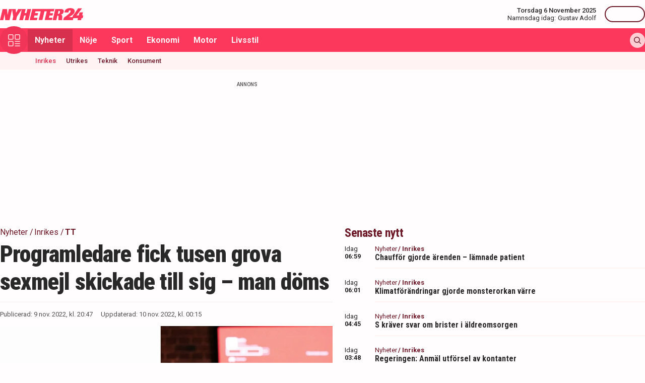

--- FILE ---
content_type: text/html; charset=utf-8
request_url: https://nyheter24.se/nyheter/inrikes/1099120-programledare-fick-manga-sexmejl-man-doms
body_size: 27569
content:
<!DOCTYPE html><html lang="sv"><head><meta charSet="utf-8"/><meta name="viewport" content="width=device-width, initial-scale=1, minimum-scale=1, maximum-scale=5, user-scalable=yes"/><link rel="preload" as="image" imageSrcSet="https://nyheter24.se/cdn-cgi/image/width=640,format=webp,quality=80/https://cdn01.nyheter24.se/a7974d2e04b004a302000002006a050c03/2022/11/09/1909700/Skärmavbild%202022-11-09%20kl.%2021.37.49.png 640w, https://nyheter24.se/cdn-cgi/image/width=828,format=webp,quality=80/https://cdn01.nyheter24.se/a7974d2e04b004a302000002006a050c03/2022/11/09/1909700/Skärmavbild%202022-11-09%20kl.%2021.37.49.png 828w, https://nyheter24.se/cdn-cgi/image/width=1080,format=webp,quality=80/https://cdn01.nyheter24.se/a7974d2e04b004a302000002006a050c03/2022/11/09/1909700/Skärmavbild%202022-11-09%20kl.%2021.37.49.png 1080w, https://nyheter24.se/cdn-cgi/image/width=1200,format=webp,quality=80/https://cdn01.nyheter24.se/a7974d2e04b004a302000002006a050c03/2022/11/09/1909700/Skärmavbild%202022-11-09%20kl.%2021.37.49.png 1200w" imageSizes="(max-width: 640px) 100vw, (max-width: 1024px) 100vw, 100vw" fetchPriority="high"/><link rel="stylesheet" href="/_next/static/css/39f258ecdcb8c89a.css" data-precedence="next"/><link rel="stylesheet" href="/_next/static/css/1a4dce2617dd8b1d.css" data-precedence="next"/><link rel="preload" as="script" fetchPriority="low" href="/_next/static/chunks/webpack-72142f2d19163167.js"/><script src="/_next/static/chunks/4bd1b696-9220415dd8a6a751.js" async=""></script><script src="/_next/static/chunks/517-7e5b6c97c6d28c84.js" async=""></script><script src="/_next/static/chunks/main-app-c0d2235baf2a6036.js" async=""></script><script src="/_next/static/chunks/839-d1e525fef9167bcd.js" async=""></script><script src="/_next/static/chunks/970-12cb82889a36e707.js" async=""></script><script src="/_next/static/chunks/831-eabf0a7b7e9c2fab.js" async=""></script><script src="/_next/static/chunks/312-0d9cde86c56dfca8.js" async=""></script><script src="/_next/static/chunks/672-dedf2e9217e2ae82.js" async=""></script><script src="/_next/static/chunks/728-12f881c5cc496b6e.js" async=""></script><script src="/_next/static/chunks/app/(web)/layout-4c8132e2af042832.js" async=""></script><script src="/_next/static/chunks/app/(web)/error-c2ae982eccd00eb4.js" async=""></script><script src="/_next/static/chunks/95-d23b5b7057690417.js" async=""></script><script src="/_next/static/chunks/app/(web)/%5B%5B...slug%5D%5D/page-15dcc90df090ff64.js" async=""></script><link rel="preload" href="https://lwadm.com/lw/pbjs?pid=de12c85c-9f18-47ef-aa5a-9ba4428900ec" as="script"/><meta name="next-size-adjust"/><link rel="dns-prefetch" href="//fonts.googleapis.com"/><link rel="dns-prefetch" href="//fonts.gstatic.com"/><link rel="dns-prefetch" href="//www.googletagmanager.com"/><link rel="dns-prefetch" href="//lwadm.com"/><link rel="dns-prefetch" href="//macro.adnami.io"/><link rel="dns-prefetch" href="//applets.ebxcdn.com"/><link rel="dns-prefetch" href="//cl-eu4.k5a.io"/><link rel="dns-prefetch" href="//content.viralize.tv"/><link rel="dns-prefetch" href="//api.viralize.tv"/><link rel="dns-prefetch" href="//www.gravatar.com"/><link rel="dns-prefetch" href="//cdn.pushalert.co"/><link rel="dns-prefetch" href="//www.facebook.com"/><link rel="dns-prefetch" href="//x.com"/><link rel="dns-prefetch" href="//news.nyheter24.se"/><link rel="dns-prefetch" href="//admin.nyheter24.se"/><link rel="dns-prefetch" href="//verity.lifeofsvea.se"/><link rel="dns-prefetch" href="//lifeofsvea.se"/><link rel="dns-prefetch" href="//svenskanamn.alltforforaldrar.se"/><meta name="theme-color" content="#ffffff"/><title>Programledare fick tusen grova sexmejl skickade till sig – man döms</title><meta name="description" content="En 65-årig man i Norberg Västmanland döms till skyddstillsyn och vård för alkoholmissbruk efter att ha utsatt en kvinna för sexuella ofredanden."/><meta name="robots" content="noarchive, max-video-preview:-1, max-image-preview:large, max-snippet:-1"/><meta name="msvalidate.01" content="D2FCE58859029D47131359945DDE0B0B"/><meta name="fb:pages" content="112920858743936"/><meta name="article:publisher" content="https://www.facebook.com/nyheter24"/><meta name="mrf:tags" content="contentType:article"/><meta name="article:subsection" content="Inrikes"/><link rel="canonical" href="https://nyheter24.se/nyheter/inrikes/1099120-programledare-fick-manga-sexmejl-man-doms"/><link rel="alternate" type="application/rss+xml" title="Nyheter24: Inrikes" href="https://rss.nyheter24.se/nyheter/inrikes/1099120-programledare-fick-manga-sexmejl-man-doms"/><link rel="alternate" type="application/rss+xml" title="Nyheter24: Programledare fick tusen grova sexmejl skickade till sig – man döms" href="https://rss.nyheter24.se/nyheter/inrikes/1099120-programledare-fick-manga-sexmejl-man-doms"/><meta name="apple-itunes-app" content="app-id=501678398"/><meta property="fb:app_id" content="257102857732918"/><meta name="google-site-verification" content="1kQ90AuGxGWtitCY0REJyw-oFlhiGN-nhyrZr2Bb0zU"/><meta property="og:title" content="Programledare fick tusen grova sexmejl skickade till sig – man döms"/><meta property="og:description" content="En 65-årig man i Norberg i Västmanland döms till skyddstillsyn och vård för alkoholmissbruk efter att ha utsatt en kvinna för sexuella ofredanden."/><meta property="og:url" content="https://nyheter24.se/nyheter/inrikes/1099120-programledare-fick-manga-sexmejl-man-doms"/><meta property="og:image" content="https://cdn01.nyheter24.se/a7974d2e04b004a302000002006a050c03/2022/11/09/1909700/Ska%CC%88rmavbild%202022-11-09%20kl.%2021.37.49.png"/><meta property="og:image:width" content="1200"/><meta property="og:image:height" content="675"/><meta property="og:type" content="article"/><meta property="article:published_time" content="2022-11-09T19:47:04.000Z"/><meta property="article:author" content="TT Nyhetsbyrån"/><meta property="article:author" content="Josefine Avelind"/><meta property="article:section" content="Nyheter"/><meta property="article:tag" content="TT"/><meta property="article:tag" content="Sexuellt ofredande"/><meta property="article:tag" content="programledare"/><meta name="twitter:card" content="summary_large_image"/><meta name="twitter:title" content="Programledare fick tusen grova sexmejl skickade till sig – man döms"/><meta name="twitter:description" content="En 65-årig man i Norberg i Västmanland döms till skyddstillsyn och vård för alkoholmissbruk efter att ha utsatt en kvinna för sexuella ofredanden."/><meta name="twitter:image:type" content="image/png"/><meta name="twitter:image:width" content="1200"/><meta name="twitter:image:height" content="675"/><meta name="twitter:image:alt" content="Nyheter24"/><meta name="twitter:image" content="https://nyheter24.se/twitter-image-xgl6v7.png?321dafc7c671d59e"/><link rel="icon" href="/favicon.ico" type="image/x-icon" sizes="256x256"/><link rel="icon" href="/icon-xgl6v7.svg?24550c4bbb67fed8" type="image/svg+xml" sizes="any"/><link rel="apple-touch-icon" href="/apple-icon-xgl6v7.png?5856f537e80acdba" type="image/png" sizes="512x512"/><script>(self.__next_s=self.__next_s||[]).push(["https://lwadm.com/lw/pbjs?pid=de12c85c-9f18-47ef-aa5a-9ba4428900ec",{}])</script><script>(self.__next_s=self.__next_s||[]).push([0,{"async":true,"children":"var lwhb = lwhb || {cmd:[]};","id":"livewrapped"}])</script><script>(self.__next_s=self.__next_s||[]).push([0,{"async":true,"children":"window.googletag = window.googletag || { cmd: [] };","id":"gpt"}])</script><script>(self.__next_s=self.__next_s||[]).push([0,{"children":"\n                (function(){    window.__gpp_addFrame=function(e) {\n                        if(!window.frames[e]){\n                            if(document.body){\n                                var t=document.createElement(\"iframe\");\n                                t.style.cssText=\"display:none\";\n                                t.name=e;\n                                document.body.appendChild(t)}\n                            else{\n                                window.setTimeout(window.__gpp_addFrame,10,e)\n                            }\n                        }\n                    };\n                    window.__gpp_stub=function(){\n                        var e=arguments;\n                        __gpp.queue=__gpp.queue||[];\n                        __gpp.events=__gpp.events||[];\n                        if(!e.length||e.length==1&&e[0]==\"queue\"){return __gpp.queue}\n                        if(e.length==1&&e[0]==\"events\"){return __gpp.events}\n                        var t=e[0];\n                        var p=e.length>1?e[1]:null;\n                        var s=e.length>2?e[2]:null;\n                        if(t===\"ping\"){\n                            p({gppVersion:\"1.1\",cmpStatus:\"stub\",cmpDisplayStatus:\"hidden\",signalStatus:\"not ready\",supportedAPIs:[\"2:tcfeuv2\",\"5:tcfcav1\",\"6:uspv1\",\"7:usnat\",\"8:usca\",\"9:usva\",\"10:usco\",\"11:usut\",\"12:usct\"],cmpId:\"7\",sectionList:[],applicableSections:[],gppString:\"\",parsedSections:{}}, true)}\n                        else if(t===\"addEventListener\"){\n                            if(!(\"lastId\"in __gpp)){__gpp.lastId=0}__gpp.lastId++;\n                            var n=__gpp.lastId;__gpp.events.push({id:n,callback:p,parameter:s});\n                            p({eventName:\"listenerRegistered\",listenerId:n,data:true,pingData:{gppVersion:\"1.1\",cmpStatus:\"stub\",cmpDisplayStatus:\"hidden\",signalStatus:\"not ready\",supportedAPIs:[\"2:tcfeuv2\",\"5:tcfcav1\",\"6:uspv1\",\"7:usnat\",\"8:usca\",\"9:usva\",\"10:usco\",\"11:usut\",\"12:usct\"],cmpId:\"7\",sectionList:[],applicableSections:[],gppString:\"\",parsedSections:{}}},true)}\n                        else if(t===\"removeEventListener\"){\n                            var a=false;\n                            for(var i=0;i<__gpp.events.length;i++){\n                                if(__gpp.events[i].id==s){__gpp.events.splice(i,1);a=true;break}}\n                            p({eventName:\"listenerRemoved\",listenerId:s,data:a,pingData:{gppVersion:\"1.1\",cmpStatus:\"stub\",cmpDisplayStatus:\"hidden\",signalStatus:\"not ready\",supportedAPIs:[\"2:tcfeuv2\",\"5:tcfcav1\",\"6:uspv1\",\"7:usnat\",\"8:usca\",\"9:usva\",\"10:usco\",\"11:usut\",\"12:usct\"],cmpId:\"7\",sectionList:[],applicableSections:[],gppString:\"\",parsedSections:{}}},true)}\n                        else if(t===\"hasSection\"){p(false,true)}\n                        else if(t===\"getSection\"||t===\"getField\"){\n                            p(null,true)}else{__gpp.queue.push([].slice.apply(e))}};\n                    window.__gpp_msghandler=function(s){\n                        var n=typeof s.data===\"string\";\n                        try{var e=n?JSON.parse(s.data):s.data}catch(t){var e=null}\n                        if(typeof e===\"object\"&&e!==null&&\"__gppCall\"in e){\n                            var a=e.__gppCall;window.__gpp(a.command,function(e,t){\n                                var p={__gppReturn:{returnValue:e,success:t,callId:a.callId}};\n                                s.source.postMessage(n?JSON.stringify(p):p,\"*\")},\"parameter\"in a?a.parameter:null,\"version\"in a?a.version:\"1.1\")}};\n                    if(!(\"__gpp\"in window)||typeof window.__gpp!==\"function\"){\n                        window.__gpp=window.__gpp_stub;\n                        window.addEventListener(\"message\",window.__gpp_msghandler,false);\n                        window.__gpp_addFrame(\"__gppLocator\")}\n                })();\n              ","id":"lwhb-setup"}])</script><script src="/_next/static/chunks/polyfills-42372ed130431b0a.js" noModule=""></script></head><body class="__variable_372368 __variable_d3e4d6 bg-white text-black-500"><style>#nprogress{pointer-events:none}#nprogress .bar{background:#fc385c;position:fixed;z-index:1600;top: 0;left:0;width:100%;height:3px}#nprogress .peg{display:block;position:absolute;right:0;width:100px;height:100%;box-shadow:0 0 10px #fc385c,0 0 5px #fc385c;opacity:1;-webkit-transform:rotate(3deg) translate(0px,-4px);-ms-transform:rotate(3deg) translate(0px,-4px);transform:rotate(3deg) translate(0px,-4px)}#nprogress .spinner{display:block;position:fixed;z-index:1600;top: 15px;right:15px}#nprogress .spinner-icon{width:18px;height:18px;box-sizing:border-box;border:2px solid transparent;border-top-color:#fc385c;border-left-color:#fc385c;border-radius:50%;-webkit-animation:nprogress-spinner 400ms linear infinite;animation:nprogress-spinner 400ms linear infinite}.nprogress-custom-parent{overflow:hidden;position:relative}.nprogress-custom-parent #nprogress .bar,.nprogress-custom-parent #nprogress .spinner{position:absolute}@-webkit-keyframes nprogress-spinner{0%{-webkit-transform:rotate(0deg)}100%{-webkit-transform:rotate(360deg)}}@keyframes nprogress-spinner{0%{transform:rotate(0deg)}100%{transform:rotate(360deg)}}</style><div class="sticky top-0 z-20"><header class="bg-white"><div class="container h-14 px-2.5 lg:px-0 flex items-center justify-between"><div class="w-[100px] lg:hidden"></div><a href="/"><div class="relative w-[166px] h-[24px]"><img alt="Nyheter24" loading="lazy" decoding="async" data-nimg="fill" style="position:absolute;height:100%;width:100%;left:0;top:0;right:0;bottom:0;color:transparent" src="/images/logo_n24.svg"/></div></a><div class="hidden lg:flex items-center space-x-2"><div class="text-right"><div class="text-small-500">Torsdag 6 November 2025</div><div class="space-x-1 flex justify-end"><a class="text-small-400 hover:underline" target="_blank" href="https://svenskanamn.alltforforaldrar.se/namnsdag">Namnsdag idag:</a><a class="text-small-400 hover:underline" target="_blank" href="https://svenskanamn.alltforforaldrar.se/visa/gustav+adolf">Gustav Adolf</a></div></div><div class="border-l h-6 mx-2" aria-hidden="true"></div><div class="flex items-center w-20 justify-end"><div class="button-small text-transparent w-20 h-8"></div></div></div><div class="w-[100px] flex space-x-2 lg:hidden justify-end"><div class="button-icon-medium"></div></div></div></header><nav class="bg-folly-500"><div class="container flex items-center pl-2.5 lg:pl-0"><button aria-label="Meny" class="my-[-16.5px] button-icon-large bg-folly-600 hover:bg-static-folly-700 text-static-folly-200 menu-button-optimized transition-optimized"><svg xmlns="http://www.w3.org/2000/svg" width="24" height="24" fill="none" viewBox="0 0 24 24"><g fill="currentColor" clip-path="url(#clip0_9_35)"><path d="M2.571 10.768h5.625a2.574 2.574 0 002.572-2.572V2.571A2.574 2.574 0 008.196 0H2.571A2.574 2.574 0 000 2.571v5.625a2.574 2.574 0 002.571 2.572zM1.714 2.57c0-.472.384-.857.857-.857h5.625c.473 0 .858.385.858.857v5.625a.858.858 0 01-.858.858H2.571a.858.858 0 01-.857-.858V2.571zM21.429 0h-5.625a2.574 2.574 0 00-2.572 2.571v5.625a2.574 2.574 0 002.572 2.572h5.625A2.574 2.574 0 0024 8.196V2.571A2.574 2.574 0 0021.429 0zm.857 8.196a.858.858 0 01-.857.858h-5.625a.858.858 0 01-.858-.858V2.571c0-.472.385-.857.857-.857h5.626c.473 0 .857.385.857.857v5.625zM2.571 24h5.625a2.574 2.574 0 002.572-2.571v-5.625a2.574 2.574 0 00-2.572-2.572H2.571A2.574 2.574 0 000 15.804v5.625A2.574 2.574 0 002.571 24zm-.857-8.196c0-.473.384-.857.857-.857h5.625c.473 0 .858.384.858.857v5.625a.858.858 0 01-.858.857H2.571a.858.858 0 01-.857-.857v-5.625zM23.143 22.286h-9.054a.857.857 0 100 1.714h9.054a.857.857 0 100-1.714zM23.143 13.232h-9.054a.857.857 0 100 1.715h9.054a.857.857 0 100-1.715zM23.143 17.759h-9.054a.857.857 0 100 1.714h9.054a.857.857 0 100-1.714z"></path></g><defs><clipPath id="clip0_9_35"><path fill="#fff" d="M0 0H24V24H0z"></path></clipPath></defs></svg></button><div class="flex-1 whitespace-nowrap overflow-x-auto no-scrollbar transition-opacity opacity-100"><a target="_self" class="text-body-700 inline-block py-2.5 px-3.5 hover:bg-folly-700 text-[#FFF4F5] hover-optimized transition-optimized bg-folly-700" href="/nyheter">Nyheter</a><a target="_self" class="text-body-700 inline-block py-2.5 px-3.5 hover:bg-folly-700 text-[#FFF4F5] hover-optimized transition-optimized" href="/noje">Nöje</a><a target="_self" class="text-body-700 inline-block py-2.5 px-3.5 hover:bg-folly-700 text-[#FFF4F5] hover-optimized transition-optimized" href="/sport">Sport</a><a target="_self" class="text-body-700 inline-block py-2.5 px-3.5 hover:bg-folly-700 text-[#FFF4F5] hover-optimized transition-optimized" href="/nyheter/ekonomi">Ekonomi</a><a target="_self" class="text-body-700 inline-block py-2.5 px-3.5 hover:bg-folly-700 text-[#FFF4F5] hover-optimized transition-optimized" href="/nyheter/motor">Motor</a><a target="_self" class="text-body-700 inline-block py-2.5 px-3.5 hover:bg-folly-700 text-[#FFF4F5] hover-optimized transition-optimized" href="/livsstil">Livsstil</a></div><div class="space-x-2 hidden lg:flex items-center"><form class="h-full"><input placeholder="Sök på Nyheter24.se" class="bg-static-white px-2 mt-2 py-1 text-body-300 text-folly-950 placeholder:text-folly-950 rounded-lg search-input-optimized transition-optimized opacity-0 w-0" value=""/></form><button aria-label="Sök" class="button-icon-small p-2"><svg xmlns="http://www.w3.org/2000/svg" width="20" height="20" fill="none" viewBox="0 0 20 20"><path fill="currentColor" fill-rule="evenodd" d="M13.762 15.176a8.5 8.5 0 111.414-1.414l4.531 4.53a1 1 0 01-1.414 1.415l-4.531-4.531zM15 8.5a6.5 6.5 0 11-13 0 6.5 6.5 0 0113 0z" clip-rule="evenodd"></path></svg></button></div></div></nav></div><nav class="bg-folly-50"><div class="container pl-2.5 lg:pl-[60px]"><div class="whitespace-nowrap overflow-x-auto no-scrollbar"><a target="_self" class="inline-block p-2.5 text-small-500 hover:text-folly-700 text-folly-700" href="/nyheter/inrikes">Inrikes</a><a target="_self" class="inline-block p-2.5 text-small-500 hover:text-folly-700 text-folly-950" href="/nyheter/utrikes">Utrikes</a><a target="_self" class="inline-block p-2.5 text-small-500 hover:text-folly-700 text-folly-950" href="/nyheter/teknik">Teknik</a><a target="_self" class="inline-block p-2.5 text-small-500 hover:text-folly-700 text-folly-950" href="/nyheter/konsument">Konsument</a></div></div></nav><div><div class="flex justify-center" style="min-height:auto"><div id="nyheter24_desktop-rm_:R14nrktfb:"></div></div></div><div><script type="application/ld+json">
[
    {
    "@context": "https://schema.org",
    "@type": "BreadcrumbList",
    "itemListElement": [
                        {
            "@type": "ListItem",
            "position": 1,
            "name": "Nyheter",
                        
            "item": "https://nyheter24.se/nyheter/"
        
                    }
                ,
                    {
            "@type": "ListItem",
            "position": 2,
            "name": "Inrikes",
                        
            "item": "https://nyheter24.se/nyheter/inrikes/"
        
                    }
                ,
                    {
            "@type": "ListItem",
            "position": 3,
            "name": "TT",
                        
            "item": "https://nyheter24.se/etikett/tt"
        
                    }
            ]
},
    
{
    "@context": "https://schema.org",
    "@type": "NewsArticle",
        "mainEntityOfPage": "https://nyheter24.se/nyheter/inrikes/1099120-programledare-fick-manga-sexmejl-man-doms",
        "headline": "Programledare fick tusen grova sexmejl skickade till sig – man döms",
    "datePublished": "2022-11-09T20:47:04+01:00",
    "dateModified": "2022-11-10T00:15:58+01:00",
    "description": "En 65-årig man i Norberg Västmanland döms till skyddstillsyn och vård för alkoholmissbruk efter att ha utsatt en kvinna för sexuella ofredanden.",
    "wordCount":79,
    "articleSection":"Inrikes",
    "keywords":"TT, Sexuellt ofredande, programledare",
    "isAccessibleForFree": true,
            "author": [        {
            "@context":"https://schema.org",
            "@type": "Person",
            "name": "TT Nyhetsbyrån",
            "url": "https://nyheter24.se/profil/tt",
            "email": "redaktionen@nyheter24.se",
            "description":"",
            "jobTitle": "Redaktör",
            "worksFor": {
                "@type": "Organization",
                "name": "Nyheter24"
            }
        }
           ,{
            "@context":"https://schema.org",
            "@type": "Person",
            "name": "Josefine Avelind",
            "url": "https://nyheter24.se/profil/josefine.avelind",
            "email": "josefine.avelind@nyheter24.se",
            "description":"Josefine Avelind, f\u00f6dd 1994 i Stockholm. Utbildad p\u00e5 S\u00f6dert\u00f6rns h\u00f6gskola. Tidigare jobbat med lokaljournalistik. Har \u00e4ven studerat kreativt skrivande och f\u00f6rfattarskap. Skriver i dag b\u00e5de inrikes- och utrikesnyheter. ",
            "jobTitle": "Reporter",
            "worksFor": {
                "@type": "Organization",
                "name": "Nyheter24"
            }
        }
   ],
        "publisher": {
    "@type": "NewsMediaOrganization",
        "foundingDate":"2008-09-30",
        "name": "Nyheter24",
    "url": "https://nyheter24.se",
    "logo": {
        "@type": "ImageObject",
        "@context":"https://schema.org",
        "url": "https://static.nyheter24.se/gfx/n24_aligned_red_logo.svg",
        "width": 980,
        "height": 131.1    }
        ,
    "sameAs":[
        "https://sv.wikipedia.org/wiki/Nyheter24",
        "https://www.youtube.com/c/nyheter24",
        "https://www.facebook.com/nyheter24",
        "https://twitter.com/Nyheter24",
        "https://www.instagram.com/nyheter24",
        "https://www.tiktok.com/@nyheter24"
    ],
    "publishingPrinciples":"https://nyheter24.se/om/1201172-nyheter24-policy#publishingPrinciples",
    "ethicsPolicy":"https://nyheter24.se/om/1201172-nyheter24-policy#ethicsPolicy",
    "masthead":"https://nyheter24.se/om/om-nyheter24/",
    "diversityPolicy":"https://nyheter24.se/om/1201172-nyheter24-policy#diversityPolicy",
    "correctionsPolicy":"https://nyheter24.se/om/1201172-nyheter24-policy#correctionsPolicy",
    "unnamedSourcesPolicy":"https://nyheter24.se/om/1201172-nyheter24-policy#unnamedSourcesPolicy",
    "missionCoveragePrioritiesPolicy":"https://nyheter24.se/om/om-nyheter24/"
    },
    "image": {
    "@type": "ImageObject",
    "url": "https://cdn01.nyheter24.se/a7974d2e04b004a302000002006a050c03/2022/11/09/1909700/Skärmavbild%202022-11-09%20kl.%2021.37.49.png",
    "width": 1200,
    "height": 675
}

    }]
</script></div><div class="container pt-2.5 lg:pt-6"><div class="grid gap-6 grid-cols-1 lg:grid-cols-[980px]"><div><div class="mb-5 lg:mb-6"><div><div class="text-[10px] text-black-450 font-medium leading-120 text-center uppercase">Annons</div><div class="flex justify-center" style="min-height:250px"><div id="nyheter24_desktop-panorama-0_:Rmlnrktfb:"></div></div></div></div></div></div><div class="grid gap-6 grid-cols-1 lg:grid-cols-[660px_auto] widescreen:grid-cols-[660px_300px_300px] [&amp;&gt;*:nth-child(2)]:hidden [&amp;&gt;*:nth-child(3)]:hidden lg:[&amp;&gt;*:nth-child(2)]:block widescreen:[&amp;&gt;*:nth-child(3)]:block"><div><div class="mb-5 lg:mb-6"><div><div style="height:1px;width:1px"></div><div class="px-2.5 lg:px-0 pb-5 lg:pb-4"><div class="mb-1"><div class="flex text-folly-950 space-x-0.5 flex-wrap"><a class="text-body-400" href="/nyheter"><span class="hover:underline">Nyheter</span> <!-- -->/</a><a class="text-body-400" href="/nyheter/inrikes"><span class="hover:underline">Inrikes</span> <!-- -->/</a><a class="text-body-700" href="/etikett/tt"><span class="hover:underline">TT</span> </a></div></div><h1 class="text-headline-h1 lg:text-[46px] mb-3">Programledare fick tusen grova sexmejl skickade till sig – man döms</h1><div class="border-t border-gray-500 pt-4"><div class="flex flex-col lg:flex-row text-small-400 text-black-450 space-y-1.5 lg:space-y-0 lg:space-x-4"><div>Publicerad: <!-- -->9 nov. 2022, kl. 20:47</div><div>Uppdaterad: <!-- -->10 nov. 2022, kl. 00:15</div></div></div></div><div class="space-y-5 lg:space-y-4"><figure><div class="aspect-w-16 aspect-h-9"><img alt="Den 65-åriga mannen skickade under en period uppemot 1 000 mejl med sexuellt innehåll till kvinnan." fetchPriority="high" loading="eager" decoding="async" data-nimg="fill" class="object-cover" style="position:absolute;height:100%;width:100%;left:0;top:0;right:0;bottom:0;color:transparent" sizes="(max-width: 640px) 100vw, (max-width: 1024px) 100vw, 100vw" srcSet="https://nyheter24.se/cdn-cgi/image/width=640,format=webp,quality=80/https://cdn01.nyheter24.se/a7974d2e04b004a302000002006a050c03/2022/11/09/1909700/Skärmavbild%202022-11-09%20kl.%2021.37.49.png 640w, https://nyheter24.se/cdn-cgi/image/width=828,format=webp,quality=80/https://cdn01.nyheter24.se/a7974d2e04b004a302000002006a050c03/2022/11/09/1909700/Skärmavbild%202022-11-09%20kl.%2021.37.49.png 828w, https://nyheter24.se/cdn-cgi/image/width=1080,format=webp,quality=80/https://cdn01.nyheter24.se/a7974d2e04b004a302000002006a050c03/2022/11/09/1909700/Skärmavbild%202022-11-09%20kl.%2021.37.49.png 1080w, https://nyheter24.se/cdn-cgi/image/width=1200,format=webp,quality=80/https://cdn01.nyheter24.se/a7974d2e04b004a302000002006a050c03/2022/11/09/1909700/Skärmavbild%202022-11-09%20kl.%2021.37.49.png 1200w" src="https://nyheter24.se/cdn-cgi/image/width=1200,format=webp,quality=80/https://cdn01.nyheter24.se/a7974d2e04b004a302000002006a050c03/2022/11/09/1909700/Skärmavbild%202022-11-09%20kl.%2021.37.49.png"/></div><figcaption class="figcaption">Den 65-åriga mannen skickade under en period uppemot 1 000 mejl med sexuellt innehåll till kvinnan.<!-- --> <!-- -->Foto: Naina Helén Jåma/TT/Arkivbild</figcaption></figure><p id="video-jump-link" class="text-preamble lg:text-preamble-desktop px-2.5 lg:px-0">En 65-årig man i Norberg i Västmanland döms till skyddstillsyn och vård för alkoholmissbruk efter att ha utsatt en kvinna för sexuella ofredanden.</p><div class="mx-2.5 lg:mx-0 border-y border-gray-500 pb-4"><div class="flex flex-wrap"><a class="group flex space-x-2.5 items-center mr-4 mt-4" href="/profil/tt"><div class="relative w-[30px] h-[30px]"><img alt="TT Nyhetsbyrån" loading="lazy" decoding="async" data-nimg="fill" class="object-cover rounded-full group-hover:opacity-75" style="position:absolute;height:100%;width:100%;left:0;top:0;right:0;bottom:0;color:transparent" sizes="(max-width: 640px) 15vw, (max-width: 1024px) 15vw, 15vw" srcSet="https://nyheter24.se/cdn-cgi/image/width=96,format=webp,quality=75/https://cdn01.nyheter24.se/09948427024b004b00/profile/avatars/106648_1697115386.png 96w, https://nyheter24.se/cdn-cgi/image/width=128,format=webp,quality=75/https://cdn01.nyheter24.se/09948427024b004b00/profile/avatars/106648_1697115386.png 128w, https://nyheter24.se/cdn-cgi/image/width=256,format=webp,quality=75/https://cdn01.nyheter24.se/09948427024b004b00/profile/avatars/106648_1697115386.png 256w, https://nyheter24.se/cdn-cgi/image/width=384,format=webp,quality=75/https://cdn01.nyheter24.se/09948427024b004b00/profile/avatars/106648_1697115386.png 384w, https://nyheter24.se/cdn-cgi/image/width=640,format=webp,quality=75/https://cdn01.nyheter24.se/09948427024b004b00/profile/avatars/106648_1697115386.png 640w, https://nyheter24.se/cdn-cgi/image/width=828,format=webp,quality=75/https://cdn01.nyheter24.se/09948427024b004b00/profile/avatars/106648_1697115386.png 828w, https://nyheter24.se/cdn-cgi/image/width=1080,format=webp,quality=75/https://cdn01.nyheter24.se/09948427024b004b00/profile/avatars/106648_1697115386.png 1080w, https://nyheter24.se/cdn-cgi/image/width=1200,format=webp,quality=75/https://cdn01.nyheter24.se/09948427024b004b00/profile/avatars/106648_1697115386.png 1200w" src="https://nyheter24.se/cdn-cgi/image/width=1200,format=webp,quality=75/https://cdn01.nyheter24.se/09948427024b004b00/profile/avatars/106648_1697115386.png"/></div><div class="flex flex-wrap space-x-0.5 flex-1 group-hover:underline"><div class="text-small-700">TT Nyhetsbyrån<!-- -->,</div><div class="text-small-400">Redaktör</div></div></a><a class="group flex space-x-2.5 items-center mr-4 mt-4" href="/profil/josefine.avelind"><div class="relative w-[30px] h-[30px]"><img alt="Josefine Avelind" loading="lazy" decoding="async" data-nimg="fill" class="object-cover rounded-full group-hover:opacity-75" style="position:absolute;height:100%;width:100%;left:0;top:0;right:0;bottom:0;color:transparent" sizes="(max-width: 640px) 15vw, (max-width: 1024px) 15vw, 15vw" srcSet="https://nyheter24.se/cdn-cgi/image/width=96,format=webp,quality=75/https://cdn01.nyheter24.se/64ff1d3a024b004b00/profile/default/avatar.jpeg 96w, https://nyheter24.se/cdn-cgi/image/width=128,format=webp,quality=75/https://cdn01.nyheter24.se/64ff1d3a024b004b00/profile/default/avatar.jpeg 128w, https://nyheter24.se/cdn-cgi/image/width=256,format=webp,quality=75/https://cdn01.nyheter24.se/64ff1d3a024b004b00/profile/default/avatar.jpeg 256w, https://nyheter24.se/cdn-cgi/image/width=384,format=webp,quality=75/https://cdn01.nyheter24.se/64ff1d3a024b004b00/profile/default/avatar.jpeg 384w, https://nyheter24.se/cdn-cgi/image/width=640,format=webp,quality=75/https://cdn01.nyheter24.se/64ff1d3a024b004b00/profile/default/avatar.jpeg 640w, https://nyheter24.se/cdn-cgi/image/width=828,format=webp,quality=75/https://cdn01.nyheter24.se/64ff1d3a024b004b00/profile/default/avatar.jpeg 828w, https://nyheter24.se/cdn-cgi/image/width=1080,format=webp,quality=75/https://cdn01.nyheter24.se/64ff1d3a024b004b00/profile/default/avatar.jpeg 1080w, https://nyheter24.se/cdn-cgi/image/width=1200,format=webp,quality=75/https://cdn01.nyheter24.se/64ff1d3a024b004b00/profile/default/avatar.jpeg 1200w" src="https://nyheter24.se/cdn-cgi/image/width=1200,format=webp,quality=75/https://cdn01.nyheter24.se/64ff1d3a024b004b00/profile/default/avatar.jpeg"/></div><div class="flex flex-wrap space-x-0.5 flex-1 group-hover:underline"><div class="text-small-700">Josefine Avelind<!-- -->,</div><div class="text-small-400">Reporter</div></div></a></div></div><div class="px-2.5 lg:px-0 min-h-[256px] lg:min-h-[518px]"><div class="min-h-[200px] lg:min-h-[371px]"></div></div><div class="border-y border-gray-500 py-5 mx-2.5 lg:mx-0"><div class="flex space-x-2"><a aria-label="Se kommentarer" class="w-[44px] h-[44px] flex-center bg-folly-950 rounded-full text-static-white" href="#comments-1099120"><svg xmlns="http://www.w3.org/2000/svg" fill="none" viewBox="0 0 24 24" stroke-width="1.5" stroke="currentColor" class="size-6"><path stroke-linecap="round" stroke-linejoin="round" d="M7.5 8.25h9m-9 3H12m-9.75 1.51c0 1.6 1.123 2.994 2.707 3.227 1.129.166 2.27.293 3.423.379.35.026.67.21.865.501L12 21l2.755-4.133a1.14 1.14 0 0 1 .865-.501 48.172 48.172 0 0 0 3.423-.379c1.584-.233 2.707-1.626 2.707-3.228V6.741c0-1.602-1.123-2.995-2.707-3.228A48.394 48.394 0 0 0 12 3c-2.392 0-4.744.175-7.043.513C3.373 3.746 2.25 5.14 2.25 6.741v6.018Z"></path></svg></a><a aria-label="Dela på X" rel="noopener noreferrer" target="_blank" class="w-[44px] h-[44px] flex-center bg-black-800 rounded-full text-static-white" href="http://x.com/intent/tweet?text=Programledare fick tusen grova sexmejl skickade till sig – man döms&amp;url=https%3A%2F%2Fnyheter24.se%2Fnyheter%2Finrikes%2F1099120-programledare-fick-manga-sexmejl-man-doms"><svg xmlns="http://www.w3.org/2000/svg" viewBox="0 0 512 512" fill="currentColor" class="w-[16px] h-[16px]"><path d="M389.2 48h70.6L305.6 224.2 487 464H345L233.7 318.6 106.5 464H35.8l164.9-188.5L26.8 48h145.6l100.5 132.9zm-24.8 373.8h39.1L151.1 88h-42z"></path></svg></a><a aria-label="Dela på Facebook" rel="noopener noreferrer" target="_blank" class="w-[44px] h-[44px] flex-center bg-[#0866FF] rounded-full text-static-white" href="http://www.facebook.com/sharer.php?u=https%3A%2F%2Fnyheter24.se%2Fnyheter%2Finrikes%2F1099120-programledare-fick-manga-sexmejl-man-doms"><svg xmlns="http://www.w3.org/2000/svg" width="16" height="16" fill="none" viewBox="0 0 16 16" class="w-[16px] h-[16px]"><g clip-path="url(#clip0_608_1805)"><path fill="currentColor" d="M16 8a8 8 0 1 0-9.932 7.765v-5.32h-1.65V8h1.65V6.947c0-2.723 1.232-3.985 3.905-3.985.507 0 1.382.1 1.74.198v2.216c-.19-.02-.518-.03-.925-.03-1.312 0-1.818.498-1.818 1.79V8h2.613l-.45 2.445H8.97v5.496A8 8 0 0 0 16 8"></path></g><defs><clipPath id="clip0_608_1805"><path fill="#fff" d="M0 0h16v16H0z"></path></clipPath></defs></svg></a><button aria-label="Kopiera länk till urklipp" class="flex items-center bg-folly-500 rounded-full text-static-white px-4 py-2.5 space-x-2.5 font-medium"><svg xmlns="http://www.w3.org/2000/svg" width="16" height="16" fill="none" viewBox="0 0 16 16" class="w-[16px] h-[16px]"><g fill="currentColor" clip-path="url(#clip0_608_1812)"><path d="m8.612 11.06-2.448 2.448a2.6 2.6 0 0 1-3.672 0 2.58 2.58 0 0 1-.76-1.836c0-.693.27-1.345.76-1.836L4.94 7.388a.866.866 0 0 0-1.224-1.224L1.268 8.612h-.001A4.3 4.3 0 0 0 0 11.673a4.3 4.3 0 0 0 1.268 3.06 4.31 4.31 0 0 0 3.06 1.266 4.31 4.31 0 0 0 3.06-1.266l2.448-2.448a.866.866 0 0 0-1.224-1.224M16 4.328a4.3 4.3 0 0 0-1.268-3.06 4.333 4.333 0 0 0-6.12 0L6.164 3.716A.866.866 0 1 0 7.388 4.94l2.448-2.448a2.6 2.6 0 0 1 3.672 0c.49.49.76 1.142.76 1.836a2.58 2.58 0 0 1-.76 1.836L11.06 8.612a.865.865 0 1 0 1.224 1.224l2.448-2.448A4.3 4.3 0 0 0 16 4.327"></path><path d="M4.94 11.06a.863.863 0 0 0 1.224 0l4.896-4.896A.865.865 0 1 0 9.836 4.94L4.94 9.836a.866.866 0 0 0 0 1.224"></path></g><defs><clipPath id="clip0_608_1812"><path fill="#fff" d="M0 0h16v16H0z"></path></clipPath></defs></svg><span>Länk</span></button></div><div class="border-b0 border-gray-500 mt-4 mx-2.5 lg:mx-0"><div class="flex flex-wrap tags-content"><h3 class="text-folly-950 mr-2 font-semibold">Ämne<!-- -->n<!-- -->:</h3><a class="mr-2" href="/etikett/tt">TT<!-- -->, </a><a class="mr-2" href="/etikett/sexuellt-ofredande">Sexuellt ofredande<!-- -->, </a><a class="mr-2" href="/etikett/programledare">programledare</a></div></div></div><div class="article-content relative"><div class="content px-2.5 lg:px-0"><p>Under en period skickade mannen omkring 1&#xa0;000 mejl med sexuellt inneh&#xe5;ll till kvinnan. Ibland uppgick mejlen till omkring 50 om dagen,&#xa0;<a href="https://sverigesradio.se/artikel/skickade-sexmejl-till-teveprogramledare-norbergsman-doms" rel="noopener">rapporterar P4&#xa0;V&#xe4;stmanland</a>.&#xa0;</p></div><div class="content px-2.5 lg:px-0"><p>Mannen drack sig berusad och skickade enligt tingsr&#xe4;tten &quot;grova och m&#xe5;lande sexuella fantasier och filmer&quot; till kvinnan.</p></div><div class="mb-4 lg:mb-5 px-2.5 mx-2.5 lg:mx-0 rounded-full lg:px-0 border-solid border-black-400 border-2 leading-[36px] "><a target="_blank" class="block w-full text-center" id="google-subscribe-link" href="https://profile.google.com/cp/CgwvZy8xMWR5anlzejM"><span class="text-[14px] leading-[22px] font-semibold"><img alt="Google Subscribe" loading="lazy" width="14" height="14" decoding="async" data-nimg="1" class="m-0 mr-2 inline-block mt-[-3px]" style="color:transparent" src="/images/google.svg"/>Missa inget viktigt, följ oss på Google</span></a></div><div class="content px-2.5 lg:px-0"><h2>Kvinnan var inte &quot;m&#xe5;ltavlan&quot; enligt mannen</h2></div><div class="content px-2.5 lg:px-0"><p>Kvinnan &#xe4;r tv-programledare och mannen s&#xe4;ger att hon egentligen inte var hans m&#xe5;ltavla utan &quot;mer som ett bollplank&quot;.<br></p></div><div class="content px-2.5 lg:px-0"><p>Mannen erk&#xe4;nner g&#xe4;rningarna. Han ska betala 5&#xa0;000 kronor i skadest&#xe5;nd f&#xf6;r kr&#xe4;nkning.</p></div></div><div class="px-2.5 lg:px-0"><div><h3 class="text-headline-h3 text-folly-950 mb-2.5 scroll-mt-28 lg:scroll-mt-36">Kommentarer</h3><div class="space-y-4"><div class="bg-gray-200 rounded-lg p-5 h-24 animate-pulse" style="height:6.35rem"></div></div></div></div><div class="pl-2.5 lg:pl-0"><div><h3 class="text-folly-950 text-headline-h3 mb-2.5">Läs vidare</h3><div class="relative overflow-hidden"><div class="overflow-x-auto no-scrollbar snap-x snap-mandatory [&amp;&gt;*]:snap-start flex [&amp;&gt;*]:shrink-0 [&amp;&gt;*]:mr-2.5 [&amp;&gt;*]:w-2/5 md:[&amp;&gt;*]:w-1/3 lg:[&amp;&gt;*]:w-1/4"><a class="relative group rounded-sm overflow-hidden bg-folly-50" href="/nyheter/inrikes/1429010-postnords-nya-regler-for-paket-borjar-galla-1-januari"><div class="aspect-w-16 aspect-h-9"><img alt="Postnordskylt, bil och paket" loading="lazy" decoding="async" data-nimg="fill" class="object-cover group-hover:opacity-75" style="position:absolute;height:100%;width:100%;left:0;top:0;right:0;bottom:0;color:transparent" sizes="(max-width: 640px) 33vw, (max-width: 1024px) 33vw, 33vw" srcSet="https://nyheter24.se/cdn-cgi/image/width=256,format=webp,quality=75/https://cdn01.nyheter24.se/ccc0c31904b004a30200000000b004a302/2025/10/30/2299839/postnord-paket.jpg 256w, https://nyheter24.se/cdn-cgi/image/width=384,format=webp,quality=75/https://cdn01.nyheter24.se/ccc0c31904b004a30200000000b004a302/2025/10/30/2299839/postnord-paket.jpg 384w, https://nyheter24.se/cdn-cgi/image/width=640,format=webp,quality=75/https://cdn01.nyheter24.se/ccc0c31904b004a30200000000b004a302/2025/10/30/2299839/postnord-paket.jpg 640w, https://nyheter24.se/cdn-cgi/image/width=828,format=webp,quality=75/https://cdn01.nyheter24.se/ccc0c31904b004a30200000000b004a302/2025/10/30/2299839/postnord-paket.jpg 828w, https://nyheter24.se/cdn-cgi/image/width=1080,format=webp,quality=75/https://cdn01.nyheter24.se/ccc0c31904b004a30200000000b004a302/2025/10/30/2299839/postnord-paket.jpg 1080w, https://nyheter24.se/cdn-cgi/image/width=1200,format=webp,quality=75/https://cdn01.nyheter24.se/ccc0c31904b004a30200000000b004a302/2025/10/30/2299839/postnord-paket.jpg 1200w" src="https://nyheter24.se/cdn-cgi/image/width=1200,format=webp,quality=75/https://cdn01.nyheter24.se/ccc0c31904b004a30200000000b004a302/2025/10/30/2299839/postnord-paket.jpg"/></div><div class="p-2.5"><div class="flex text-folly-950 space-x-0.5"><div class="text-small-400">Nyheter<!-- --> /</div><div class="text-small-700">Inrikes</div></div><h4 class="text-headline-h4 group-hover:underline">Postnords nya regler för paket – börjar gälla 1 januari</h4></div></a><a class="relative group rounded-sm overflow-hidden bg-folly-50" href="/nyheter/inrikes/1429106-darfor-ska-du-alltid-saga-hej-till-din-granne"><div class="aspect-w-16 aspect-h-9"><img alt="Pensionärer går över gatan i stan och ett lägenhetsområde." loading="lazy" decoding="async" data-nimg="fill" class="object-cover group-hover:opacity-75" style="position:absolute;height:100%;width:100%;left:0;top:0;right:0;bottom:0;color:transparent" sizes="(max-width: 640px) 33vw, (max-width: 1024px) 33vw, 33vw" srcSet="https://nyheter24.se/cdn-cgi/image/width=256,format=webp,quality=75/https://cdn01.nyheter24.se/c68b928804b004a30200000000b004a302/2025/10/31/2299982/hus-hem-bostad-lagenhet-sverige.jpg 256w, https://nyheter24.se/cdn-cgi/image/width=384,format=webp,quality=75/https://cdn01.nyheter24.se/c68b928804b004a30200000000b004a302/2025/10/31/2299982/hus-hem-bostad-lagenhet-sverige.jpg 384w, https://nyheter24.se/cdn-cgi/image/width=640,format=webp,quality=75/https://cdn01.nyheter24.se/c68b928804b004a30200000000b004a302/2025/10/31/2299982/hus-hem-bostad-lagenhet-sverige.jpg 640w, https://nyheter24.se/cdn-cgi/image/width=828,format=webp,quality=75/https://cdn01.nyheter24.se/c68b928804b004a30200000000b004a302/2025/10/31/2299982/hus-hem-bostad-lagenhet-sverige.jpg 828w, https://nyheter24.se/cdn-cgi/image/width=1080,format=webp,quality=75/https://cdn01.nyheter24.se/c68b928804b004a30200000000b004a302/2025/10/31/2299982/hus-hem-bostad-lagenhet-sverige.jpg 1080w, https://nyheter24.se/cdn-cgi/image/width=1200,format=webp,quality=75/https://cdn01.nyheter24.se/c68b928804b004a30200000000b004a302/2025/10/31/2299982/hus-hem-bostad-lagenhet-sverige.jpg 1200w" src="https://nyheter24.se/cdn-cgi/image/width=1200,format=webp,quality=75/https://cdn01.nyheter24.se/c68b928804b004a30200000000b004a302/2025/10/31/2299982/hus-hem-bostad-lagenhet-sverige.jpg"/></div><div class="p-2.5"><div class="flex text-folly-950 space-x-0.5"><div class="text-small-400">Nyheter<!-- --> /</div><div class="text-small-700">Inrikes</div></div><h4 class="text-headline-h4 group-hover:underline">Därför ska du alltid säga hej till din granne</h4></div></a><a class="relative group rounded-sm overflow-hidden bg-folly-50" href="/nyheter/inrikes/1428683-huset-drar-minst-el-bor-du-i-det"><div class="aspect-w-16 aspect-h-9"><img alt="Hus och en enkrona." loading="lazy" decoding="async" data-nimg="fill" class="object-cover group-hover:opacity-75" style="position:absolute;height:100%;width:100%;left:0;top:0;right:0;bottom:0;color:transparent" sizes="(max-width: 640px) 33vw, (max-width: 1024px) 33vw, 33vw" srcSet="https://nyheter24.se/cdn-cgi/image/width=256,format=webp,quality=75/https://cdn01.nyheter24.se/9639c4d904b004a30200000000b004a302/2025/10/29/2299341/hus-el-priser.jpg 256w, https://nyheter24.se/cdn-cgi/image/width=384,format=webp,quality=75/https://cdn01.nyheter24.se/9639c4d904b004a30200000000b004a302/2025/10/29/2299341/hus-el-priser.jpg 384w, https://nyheter24.se/cdn-cgi/image/width=640,format=webp,quality=75/https://cdn01.nyheter24.se/9639c4d904b004a30200000000b004a302/2025/10/29/2299341/hus-el-priser.jpg 640w, https://nyheter24.se/cdn-cgi/image/width=828,format=webp,quality=75/https://cdn01.nyheter24.se/9639c4d904b004a30200000000b004a302/2025/10/29/2299341/hus-el-priser.jpg 828w, https://nyheter24.se/cdn-cgi/image/width=1080,format=webp,quality=75/https://cdn01.nyheter24.se/9639c4d904b004a30200000000b004a302/2025/10/29/2299341/hus-el-priser.jpg 1080w, https://nyheter24.se/cdn-cgi/image/width=1200,format=webp,quality=75/https://cdn01.nyheter24.se/9639c4d904b004a30200000000b004a302/2025/10/29/2299341/hus-el-priser.jpg 1200w" src="https://nyheter24.se/cdn-cgi/image/width=1200,format=webp,quality=75/https://cdn01.nyheter24.se/9639c4d904b004a30200000000b004a302/2025/10/29/2299341/hus-el-priser.jpg"/></div><div class="p-2.5"><div class="flex text-folly-950 space-x-0.5"><div class="text-small-400">Nyheter<!-- --> /</div><div class="text-small-700">Inrikes</div></div><h4 class="text-headline-h4 group-hover:underline">Huset drar minst energi – bor du i det?</h4></div></a><a class="relative group rounded-sm overflow-hidden bg-folly-50" href="/nyheter/inrikes/1429812-nya-regler-for-sambor-kan-borja-galla-2027"><div class="aspect-w-16 aspect-h-9"><img alt="Sambos som promenerar och lägenhetshus." loading="lazy" decoding="async" data-nimg="fill" class="object-cover group-hover:opacity-75" style="position:absolute;height:100%;width:100%;left:0;top:0;right:0;bottom:0;color:transparent" sizes="(max-width: 640px) 33vw, (max-width: 1024px) 33vw, 33vw" srcSet="https://nyheter24.se/cdn-cgi/image/width=256,format=webp,quality=75/https://cdn01.nyheter24.se/1a72a23104b004a30200000000b004a302/2025/11/03/2300858/nya-regler-samo-testamente-barn-besok.jpg 256w, https://nyheter24.se/cdn-cgi/image/width=384,format=webp,quality=75/https://cdn01.nyheter24.se/1a72a23104b004a30200000000b004a302/2025/11/03/2300858/nya-regler-samo-testamente-barn-besok.jpg 384w, https://nyheter24.se/cdn-cgi/image/width=640,format=webp,quality=75/https://cdn01.nyheter24.se/1a72a23104b004a30200000000b004a302/2025/11/03/2300858/nya-regler-samo-testamente-barn-besok.jpg 640w, https://nyheter24.se/cdn-cgi/image/width=828,format=webp,quality=75/https://cdn01.nyheter24.se/1a72a23104b004a30200000000b004a302/2025/11/03/2300858/nya-regler-samo-testamente-barn-besok.jpg 828w, https://nyheter24.se/cdn-cgi/image/width=1080,format=webp,quality=75/https://cdn01.nyheter24.se/1a72a23104b004a30200000000b004a302/2025/11/03/2300858/nya-regler-samo-testamente-barn-besok.jpg 1080w, https://nyheter24.se/cdn-cgi/image/width=1200,format=webp,quality=75/https://cdn01.nyheter24.se/1a72a23104b004a30200000000b004a302/2025/11/03/2300858/nya-regler-samo-testamente-barn-besok.jpg 1200w" src="https://nyheter24.se/cdn-cgi/image/width=1200,format=webp,quality=75/https://cdn01.nyheter24.se/1a72a23104b004a30200000000b004a302/2025/11/03/2300858/nya-regler-samo-testamente-barn-besok.jpg"/></div><div class="p-2.5"><div class="flex text-folly-950 space-x-0.5"><div class="text-small-400">Nyheter<!-- --> /</div><div class="text-small-700">Inrikes</div></div><h4 class="text-headline-h4 group-hover:underline">Nya regler för sambor – kan börja gälla 2027</h4></div></a></div></div></div></div></div></div></div><div class="mb-5 lg:mb-6"><div></div></div><div class="mb-5 lg:mb-6"><div></div></div></div><div><div class="mb-5 lg:mb-6 px-2.5 lg:px-0"><div><h3 class="text-headline-h3 text-folly-950">Senaste nytt</h3><a class="group flex bg-white space-x-2.5 py-2.5" href="/nyheter/inrikes/1430532-chauffor-gjorde-arenden-lamnade-patient"><div class="w-[50px]"><div class="text-small-400">Idag</div><div class="text-small-700">06:59</div></div><div class="border-b-2 border-folly-50 pb-2.5 flex-1"><div class="flex text-folly-950 space-x-0.5"><div class="text-small-400">Nyheter</div><div class="text-small-700">/ <!-- -->Inrikes</div></div><h2 class="font-bold leading-130 group-hover:underline">Chaufför gjorde ärenden – lämnade patient </h2></div></a><a class="group flex bg-white space-x-2.5 py-2.5" href="/nyheter/inrikes/1430516-klimatforandringar-gjorde-monsterorkan-varre"><div class="w-[50px]"><div class="text-small-400">Idag</div><div class="text-small-700">06:01</div></div><div class="border-b-2 border-folly-50 pb-2.5 flex-1"><div class="flex text-folly-950 space-x-0.5"><div class="text-small-400">Nyheter</div><div class="text-small-700">/ <!-- -->Inrikes</div></div><h2 class="font-bold leading-130 group-hover:underline">Klimatförändringar gjorde monsterorkan värre</h2></div></a><a class="group flex bg-white space-x-2.5 py-2.5" href="/nyheter/inrikes/1430506-s-kraver-svar-om-brister-i-aldreomsorgen"><div class="w-[50px]"><div class="text-small-400">Idag</div><div class="text-small-700">04:45</div></div><div class="border-b-2 border-folly-50 pb-2.5 flex-1"><div class="flex text-folly-950 space-x-0.5"><div class="text-small-400">Nyheter</div><div class="text-small-700">/ <!-- -->Inrikes</div></div><h2 class="font-bold leading-130 group-hover:underline">S kräver svar om brister i äldreomsorgen </h2></div></a><a class="group flex bg-white space-x-2.5 py-2.5" href="/nyheter/inrikes/1430505-regeringen-anmal-utforsel-av-kontanter"><div class="w-[50px]"><div class="text-small-400">Idag</div><div class="text-small-700">03:48</div></div><div class="border-b-2 border-folly-50 pb-2.5 flex-1"><div class="flex text-folly-950 space-x-0.5"><div class="text-small-400">Nyheter</div><div class="text-small-700">/ <!-- -->Inrikes</div></div><h2 class="font-bold leading-130 group-hover:underline">Regeringen: Anmäl utförsel av kontanter</h2></div></a><a class="group flex bg-white space-x-2.5 py-2.5" href="/nyheter/inrikes/1430454-varning-for-substansen-kan-skada-ditt-hjarta"><div class="w-[50px]"><div class="text-small-400">Igår</div><div class="text-small-700">21:32</div></div><div class="border-b-2 border-folly-50 pb-2.5 flex-1"><div class="flex text-folly-950 space-x-0.5"><div class="text-small-400">Nyheter</div><div class="text-small-700">/ <!-- -->Inrikes</div></div><h2 class="font-bold leading-130 group-hover:underline">Ny studie varnar för sömnhormonet – kan skada hjärtat</h2></div></a><a class="group flex bg-white space-x-2.5 py-2.5" href="/nyheter/inrikes/1430478-aktivister-kastade-farg-pa-flygplats-17-atalas"><div class="w-[50px]"><div class="text-small-400">Igår</div><div class="text-small-700">20:31</div></div><div class="border-b-2 border-folly-50 pb-2.5 flex-1"><div class="flex text-folly-950 space-x-0.5"><div class="text-small-400">Nyheter</div><div class="text-small-700">/ <!-- -->Inrikes</div></div><h2 class="font-bold leading-130 group-hover:underline">Aktivister kastade färg på flygplats – 17 åtalas</h2></div></a><div class="flex justify-center mt-2.5"><a class="button" href="/senaste-nytt">Senaste nytt</a></div></div></div><div class="mb-5 lg:mb-6 sticky top-28"><div><div class="text-[10px] text-black-450 font-medium leading-120 text-center uppercase">Annons</div><div class="flex justify-center" style="min-height:600px"><div id="nyheter24_desktop-widescreen-1_:R2l5nrktfb:"></div></div></div></div></div><div><div class="mb-5 lg:mb-6"><div><div class="text-[10px] text-black-450 font-medium leading-120 text-center uppercase">Annons</div><div class="flex justify-center" style="min-height:600px"><div id="nyheter24_desktop-widescreen-0_:R1f5nrktfb:"></div></div></div></div></div></div><div class="grid gap-6 grid-cols-1 lg:grid-cols-[980px]"><div><div class="mb-5 lg:mb-6"><div><div class="text-[10px] text-black-450 font-medium leading-120 text-center uppercase">Annons</div><div class="flex justify-center" style="min-height:250px"><div id="nyheter24_desktop-panorama-1_:Rnlnrktfb:"></div></div></div></div></div></div><div class="mb-5 lg:mb-6"><div></div></div></div><footer class="bg-footer-background text-static-white"><div class="container divide-y divide-black-400 px-2.5 lg:flex lg:divide-y-0 lg:px-12 lg:py-12"><div class="lg:mr-[126px] lg:flex-1"><div class="py-5 lg:max-w-[378px]"><h3 class="mb-3 text-headline-h3">Tipsa oss!</h3><p class="mb-3 text-body-400">Har du sett eller hört något eller har förslag på vad vi borde skriva om. Har du bilder som kan intressera oss? Tipsa oss på Nyheter24! Vi är intresserade av alla tips och som tipsare har du alltid rätt att vara anonym och skyddad som källa.</p><p class="text-body-400">Mejla oss på<a class="link" href="mailto:tips@nyheter24.se">tips@nyheter24.se</a> <!-- -->eller ring oss på<span>+46702024841</span>.</p></div><div class="border-b border-black-400"></div><div class="py-5 lg:max-w-[378px]"><p class="text-body-700">Ansvarig utgivare och chefredaktör</p><p class="text-body-400">Henrik Eriksson,<!-- --> <a class="hover:underline" href="mailto:henrik.eriksson@nyheter24.se">henrik.eriksson@nyheter24.se</a></p></div></div><div class="divide-y divide-black-400 xl:flex xl:space-x-6 xl:divide-y-0"><div class="flex flex-col items-start py-5 lg:w-[282px]"><a class="text-body-700 hover:underline" target="_self" href="/om/om-nyheter24">Om oss</a><a class="text-body-700 hover:underline" target="_blank" href="https://nyheter24.ocast.com">Annonsera på Nyheter24</a><a class="text-body-700 hover:underline" target="_self" href="/om/tipsa-oss">Tipsa redaktionen</a><button class="text-body-700 hover:underline text-left">Hantera cookies</button><a class="text-body-700 hover:underline" target="_blank" href="/om/1419843-behandling-av-personuppgifter">Cookiepolicy</a><a class="text-body-700 hover:underline" target="_blank" href="https://lifeofsvea.se/behandling-av-personuppgifter/">Datapolicy</a><a class="text-body-700 hover:underline" target="_blank" href="https://news.google.com/publications/CAAqJggKIiBDQklTRWdnTWFnNEtERzU1YUdWMFpYSXlOQzV6WlNnQVAB?hl=sv&amp;gl=SE&amp;ceid=SE:sv">Google Nyheter</a></div><div class="flex flex-col items-start py-5 lg:w-[282px]"><a class="text-body-700 hover:underline" target="_self" href="/om/kontakta-redaktionen">Kontakta oss</a><a class="text-body-700 hover:underline" target="_self" href="/om/jobba-pa-nyheter24">Lediga tjänster</a><a class="text-body-700 hover:underline" target="_self" href="/om/jobba-pa-nyheter24/721063-vill-du-praktisera-pa-nyheter24">Praktik på Nyheter24</a><a class="text-body-700 hover:underline" target="_self" href="mailto:ads@n24g.se">Anmäl störande/felaktig annons</a><a class="text-body-700 hover:underline" target="_self" href="/om/1201172-nyheter24-policy">Redaktionell policy</a></div></div></div></footer><div class="transition-transform transition-opacity fixed z-20 top-4 text-sm inset-x-4 rounded-lg py-2.5 px-4 shadow-lg text-static-white font-medium max-w-max mx-auto pointer-events-none opacity-0 -translate-y-full"></div><div class="bg-black-800 w-full h-full fixed inset-0 z-20 transition-opacity pointer-events-none opacity-0 pointer-events-none"></div><div class="transition-transform fixed z-20 overflow-y-auto max-w-max max-h-max inset-0 m-auto translate-y-full"></div><script src="/_next/static/chunks/webpack-72142f2d19163167.js" async=""></script><script>(self.__next_f=self.__next_f||[]).push([0])</script><script>self.__next_f.push([1,"5:\"$Sreact.fragment\"\n6:I[5244,[],\"\"]\n7:I[3866,[],\"\"]\na:I[6213,[],\"OutletBoundary\"]\nc:I[6213,[],\"MetadataBoundary\"]\ne:I[6213,[],\"ViewportBoundary\"]\n10:I[4835,[],\"\"]\n11:I[1323,[\"839\",\"static/chunks/839-d1e525fef9167bcd.js\",\"970\",\"static/chunks/970-12cb82889a36e707.js\",\"831\",\"static/chunks/831-eabf0a7b7e9c2fab.js\",\"312\",\"static/chunks/312-0d9cde86c56dfca8.js\",\"672\",\"static/chunks/672-dedf2e9217e2ae82.js\",\"728\",\"static/chunks/728-12f881c5cc496b6e.js\",\"843\",\"static/chunks/app/(web)/layout-4c8132e2af042832.js\"],\"\"]\n13:I[1325,[\"839\",\"static/chunks/839-d1e525fef9167bcd.js\",\"970\",\"static/chunks/970-12cb82889a36e707.js\",\"831\",\"static/chunks/831-eabf0a7b7e9c2fab.js\",\"312\",\"static/chunks/312-0d9cde86c56dfca8.js\",\"672\",\"static/chunks/672-dedf2e9217e2ae82.js\",\"728\",\"static/chunks/728-12f881c5cc496b6e.js\",\"843\",\"static/chunks/app/(web)/layout-4c8132e2af042832.js\"],\"\"]\n14:I[2590,[\"839\",\"static/chunks/839-d1e525fef9167bcd.js\",\"970\",\"static/chunks/970-12cb82889a36e707.js\",\"831\",\"static/chunks/831-eabf0a7b7e9c2fab.js\",\"312\",\"static/chunks/312-0d9cde86c56dfca8.js\",\"672\",\"static/chunks/672-dedf2e9217e2ae82.js\",\"728\",\"static/chunks/728-12f881c5cc496b6e.js\",\"843\",\"static/chunks/app/(web)/layout-4c8132e2af042832.js\"],\"default\"]\n15:I[6100,[\"839\",\"static/chunks/839-d1e525fef9167bcd.js\",\"970\",\"static/chunks/970-12cb82889a36e707.js\",\"831\",\"static/chunks/831-eabf0a7b7e9c2fab.js\",\"312\",\"static/chunks/312-0d9cde86c56dfca8.js\",\"672\",\"static/chunks/672-dedf2e9217e2ae82.js\",\"728\",\"static/chunks/728-12f881c5cc496b6e.js\",\"843\",\"static/chunks/app/(web)/layout-4c8132e2af042832.js\"],\"NotificationContextProvider\"]\n16:I[5320,[\"839\",\"static/chunks/839-d1e525fef9167bcd.js\",\"970\",\"static/chunks/970-12cb82889a36e707.js\",\"831\",\"static/chunks/831-eabf0a7b7e9c2fab.js\",\"312\",\"static/chunks/312-0d9cde86c56dfca8.js\",\"672\",\"static/chunks/672-dedf2e9217e2ae82.js\",\"728\",\"static/chunks/728-12f881c5cc496b6e.js\",\"843\",\"static/chunks/app/(web)/layout-4c8132e2af042832.js\"],\"AuthContextProvider\"]\n17:I[8376,[\"839\",\"static/chunks/839-d1e525fef9167bcd.js\",\"970\",\"static/chunk"])</script><script>self.__next_f.push([1,"s/970-12cb82889a36e707.js\",\"831\",\"static/chunks/831-eabf0a7b7e9c2fab.js\",\"312\",\"static/chunks/312-0d9cde86c56dfca8.js\",\"672\",\"static/chunks/672-dedf2e9217e2ae82.js\",\"728\",\"static/chunks/728-12f881c5cc496b6e.js\",\"843\",\"static/chunks/app/(web)/layout-4c8132e2af042832.js\"],\"VerityProvider\"]\n18:I[4273,[\"839\",\"static/chunks/839-d1e525fef9167bcd.js\",\"970\",\"static/chunks/970-12cb82889a36e707.js\",\"831\",\"static/chunks/831-eabf0a7b7e9c2fab.js\",\"312\",\"static/chunks/312-0d9cde86c56dfca8.js\",\"672\",\"static/chunks/672-dedf2e9217e2ae82.js\",\"728\",\"static/chunks/728-12f881c5cc496b6e.js\",\"843\",\"static/chunks/app/(web)/layout-4c8132e2af042832.js\"],\"SidebarContextProvider\"]\n19:I[7161,[\"839\",\"static/chunks/839-d1e525fef9167bcd.js\",\"970\",\"static/chunks/970-12cb82889a36e707.js\",\"831\",\"static/chunks/831-eabf0a7b7e9c2fab.js\",\"312\",\"static/chunks/312-0d9cde86c56dfca8.js\",\"672\",\"static/chunks/672-dedf2e9217e2ae82.js\",\"728\",\"static/chunks/728-12f881c5cc496b6e.js\",\"843\",\"static/chunks/app/(web)/layout-4c8132e2af042832.js\"],\"ModalContextProvider\"]\n1a:I[1545,[\"839\",\"static/chunks/839-d1e525fef9167bcd.js\",\"970\",\"static/chunks/970-12cb82889a36e707.js\",\"831\",\"static/chunks/831-eabf0a7b7e9c2fab.js\",\"312\",\"static/chunks/312-0d9cde86c56dfca8.js\",\"672\",\"static/chunks/672-dedf2e9217e2ae82.js\",\"728\",\"static/chunks/728-12f881c5cc496b6e.js\",\"843\",\"static/chunks/app/(web)/layout-4c8132e2af042832.js\"],\"default\"]\n1b:I[3815,[\"839\",\"static/chunks/839-d1e525fef9167bcd.js\",\"970\",\"static/chunks/970-12cb82889a36e707.js\",\"831\",\"static/chunks/831-eabf0a7b7e9c2fab.js\",\"312\",\"static/chunks/312-0d9cde86c56dfca8.js\",\"672\",\"static/chunks/672-dedf2e9217e2ae82.js\",\"728\",\"static/chunks/728-12f881c5cc496b6e.js\",\"843\",\"static/chunks/app/(web)/layout-4c8132e2af042832.js\"],\"default\"]\n1c:I[7188,[\"839\",\"static/chunks/839-d1e525fef9167bcd.js\",\"970\",\"static/chunks/970-12cb82889a36e707.js\",\"831\",\"static/chunks/831-eabf0a7b7e9c2fab.js\",\"312\",\"static/chunks/312-0d9cde86c56dfca8.js\",\"672\",\"static/chunks/672-dedf2e9217e2ae82.js\",\"728\",\"static/chunks/728-12f881c5cc496b6e.js\",\"843\",\"stati"])</script><script>self.__next_f.push([1,"c/chunks/app/(web)/layout-4c8132e2af042832.js\"],\"default\"]\n1d:I[8954,[\"839\",\"static/chunks/839-d1e525fef9167bcd.js\",\"970\",\"static/chunks/970-12cb82889a36e707.js\",\"831\",\"static/chunks/831-eabf0a7b7e9c2fab.js\",\"312\",\"static/chunks/312-0d9cde86c56dfca8.js\",\"672\",\"static/chunks/672-dedf2e9217e2ae82.js\",\"728\",\"static/chunks/728-12f881c5cc496b6e.js\",\"843\",\"static/chunks/app/(web)/layout-4c8132e2af042832.js\"],\"default\"]\n1e:I[5120,[\"839\",\"static/chunks/839-d1e525fef9167bcd.js\",\"337\",\"static/chunks/app/(web)/error-c2ae982eccd00eb4.js\"],\"default\"]\n1f:I[4839,[\"839\",\"static/chunks/839-d1e525fef9167bcd.js\",\"970\",\"static/chunks/970-12cb82889a36e707.js\",\"831\",\"static/chunks/831-eabf0a7b7e9c2fab.js\",\"95\",\"static/chunks/95-d23b5b7057690417.js\",\"672\",\"static/chunks/672-dedf2e9217e2ae82.js\",\"728\",\"static/chunks/728-12f881c5cc496b6e.js\",\"798\",\"static/chunks/app/(web)/%5B%5B...slug%5D%5D/page-15dcc90df090ff64.js\"],\"\"]\n20:I[3643,[\"839\",\"static/chunks/839-d1e525fef9167bcd.js\",\"970\",\"static/chunks/970-12cb82889a36e707.js\",\"831\",\"static/chunks/831-eabf0a7b7e9c2fab.js\",\"312\",\"static/chunks/312-0d9cde86c56dfca8.js\",\"672\",\"static/chunks/672-dedf2e9217e2ae82.js\",\"728\",\"static/chunks/728-12f881c5cc496b6e.js\",\"843\",\"static/chunks/app/(web)/layout-4c8132e2af042832.js\"],\"default\"]\n21:I[9726,[\"839\",\"static/chunks/839-d1e525fef9167bcd.js\",\"970\",\"static/chunks/970-12cb82889a36e707.js\",\"831\",\"static/chunks/831-eabf0a7b7e9c2fab.js\",\"312\",\"static/chunks/312-0d9cde86c56dfca8.js\",\"672\",\"static/chunks/672-dedf2e9217e2ae82.js\",\"728\",\"static/chunks/728-12f881c5cc496b6e.js\",\"843\",\"static/chunks/app/(web)/layout-4c8132e2af042832.js\"],\"default\"]\n22:I[5909,[\"839\",\"static/chunks/839-d1e525fef9167bcd.js\",\"970\",\"static/chunks/970-12cb82889a36e707.js\",\"831\",\"static/chunks/831-eabf0a7b7e9c2fab.js\",\"312\",\"static/chunks/312-0d9cde86c56dfca8.js\",\"672\",\"static/chunks/672-dedf2e9217e2ae82.js\",\"728\",\"static/chunks/728-12f881c5cc496b6e.js\",\"843\",\"static/chunks/app/(web)/layout-4c8132e2af042832.js\"],\"default\"]\n23:I[4694,[\"839\",\"static/chunks/839-d1e525fef9167bcd.js\",\"970\","])</script><script>self.__next_f.push([1,"\"static/chunks/970-12cb82889a36e707.js\",\"831\",\"static/chunks/831-eabf0a7b7e9c2fab.js\",\"312\",\"static/chunks/312-0d9cde86c56dfca8.js\",\"672\",\"static/chunks/672-dedf2e9217e2ae82.js\",\"728\",\"static/chunks/728-12f881c5cc496b6e.js\",\"843\",\"static/chunks/app/(web)/layout-4c8132e2af042832.js\"],\"default\"]\n24:I[4878,[\"839\",\"static/chunks/839-d1e525fef9167bcd.js\",\"970\",\"static/chunks/970-12cb82889a36e707.js\",\"831\",\"static/chunks/831-eabf0a7b7e9c2fab.js\",\"312\",\"static/chunks/312-0d9cde86c56dfca8.js\",\"672\",\"static/chunks/672-dedf2e9217e2ae82.js\",\"728\",\"static/chunks/728-12f881c5cc496b6e.js\",\"843\",\"static/chunks/app/(web)/layout-4c8132e2af042832.js\"],\"default\"]\n1:HL[\"/_next/static/media/47cbc4e2adbc5db9-s.p.woff2\",\"font\",{\"crossOrigin\":\"\",\"type\":\"font/woff2\"}]\n2:HL[\"/_next/static/media/dc1a31dd116e0329-s.p.woff2\",\"font\",{\"crossOrigin\":\"\",\"type\":\"font/woff2\"}]\n3:HL[\"/_next/static/css/39f258ecdcb8c89a.css\",\"style\"]\n4:HL[\"/_next/static/css/1a4dce2617dd8b1d.css\",\"style\"]\n"])</script><script>self.__next_f.push([1,"0:{\"P\":null,\"b\":\"8ZQgx78oy7L3wNekAmx3K\",\"p\":\"\",\"c\":[\"\",\"nyheter\",\"inrikes\",\"1099120-programledare-fick-manga-sexmejl-man-doms\"],\"i\":false,\"f\":[[[\"\",{\"children\":[\"(web)\",{\"children\":[[\"slug\",\"nyheter/inrikes/1099120-programledare-fick-manga-sexmejl-man-doms\",\"oc\"],{\"children\":[\"__PAGE__\",{}]}]},\"$undefined\",\"$undefined\",true]}],[\"\",[\"$\",\"$5\",\"c\",{\"children\":[null,[\"$\",\"$L6\",null,{\"parallelRouterKey\":\"children\",\"segmentPath\":[\"children\"],\"error\":\"$undefined\",\"errorStyles\":\"$undefined\",\"errorScripts\":\"$undefined\",\"template\":[\"$\",\"$L7\",null,{}],\"templateStyles\":\"$undefined\",\"templateScripts\":\"$undefined\",\"notFound\":[[\"$\",\"title\",null,{\"children\":\"404: This page could not be found.\"}],[\"$\",\"div\",null,{\"style\":{\"fontFamily\":\"system-ui,\\\"Segoe UI\\\",Roboto,Helvetica,Arial,sans-serif,\\\"Apple Color Emoji\\\",\\\"Segoe UI Emoji\\\"\",\"height\":\"100vh\",\"textAlign\":\"center\",\"display\":\"flex\",\"flexDirection\":\"column\",\"alignItems\":\"center\",\"justifyContent\":\"center\"},\"children\":[\"$\",\"div\",null,{\"children\":[[\"$\",\"style\",null,{\"dangerouslySetInnerHTML\":{\"__html\":\"body{color:#000;background:#fff;margin:0}.next-error-h1{border-right:1px solid rgba(0,0,0,.3)}@media (prefers-color-scheme:dark){body{color:#fff;background:#000}.next-error-h1{border-right:1px solid rgba(255,255,255,.3)}}\"}}],[\"$\",\"h1\",null,{\"className\":\"next-error-h1\",\"style\":{\"display\":\"inline-block\",\"margin\":\"0 20px 0 0\",\"padding\":\"0 23px 0 0\",\"fontSize\":24,\"fontWeight\":500,\"verticalAlign\":\"top\",\"lineHeight\":\"49px\"},\"children\":\"404\"}],[\"$\",\"div\",null,{\"style\":{\"display\":\"inline-block\"},\"children\":[\"$\",\"h2\",null,{\"style\":{\"fontSize\":14,\"fontWeight\":400,\"lineHeight\":\"49px\",\"margin\":0},\"children\":\"This page could not be found.\"}]}]]}]}]],\"notFoundStyles\":[]}]]}],{\"children\":[\"(web)\",[\"$\",\"$5\",\"c\",{\"children\":[[[\"$\",\"link\",\"0\",{\"rel\":\"stylesheet\",\"href\":\"/_next/static/css/39f258ecdcb8c89a.css\",\"precedence\":\"next\",\"crossOrigin\":\"$undefined\",\"nonce\":\"$undefined\"}],[\"$\",\"link\",\"1\",{\"rel\":\"stylesheet\",\"href\":\"/_next/static/css/1a4dce2617dd8b1d.css\",\"precedence\":\"next\",\"crossOrigin\":\"$undefined\",\"nonce\":\"$undefined\"}]],\"$L8\"]}],{\"children\":[[\"slug\",\"nyheter/inrikes/1099120-programledare-fick-manga-sexmejl-man-doms\",\"oc\"],[\"$\",\"$5\",\"c\",{\"children\":[null,[\"$\",\"$L6\",null,{\"parallelRouterKey\":\"children\",\"segmentPath\":[\"children\",\"(web)\",\"children\",\"$0:f:0:1:2:children:2:children:0\",\"children\"],\"error\":\"$undefined\",\"errorStyles\":\"$undefined\",\"errorScripts\":\"$undefined\",\"template\":[\"$\",\"$L7\",null,{}],\"templateStyles\":\"$undefined\",\"templateScripts\":\"$undefined\",\"notFound\":\"$undefined\",\"notFoundStyles\":\"$undefined\"}]]}],{\"children\":[\"__PAGE__\",[\"$\",\"$5\",\"c\",{\"children\":[\"$L9\",null,[\"$\",\"$La\",null,{\"children\":\"$Lb\"}]]}],{},null]},null]},null]},null],[\"$\",\"$5\",\"h\",{\"children\":[null,[\"$\",\"$5\",\"prlkRuY9U_CvzCiDrfP_A\",{\"children\":[[\"$\",\"$Lc\",null,{\"children\":\"$Ld\"}],[\"$\",\"$Le\",null,{\"children\":\"$Lf\"}],[\"$\",\"meta\",null,{\"name\":\"next-size-adjust\"}]]}]]}]]],\"m\":\"$undefined\",\"G\":[\"$10\",\"$undefined\"],\"s\":false,\"S\":false}\n"])</script><script>self.__next_f.push([1,"12:Tefb,"])</script><script>self.__next_f.push([1,"\n                (function(){    window.__gpp_addFrame=function(e) {\n                        if(!window.frames[e]){\n                            if(document.body){\n                                var t=document.createElement(\"iframe\");\n                                t.style.cssText=\"display:none\";\n                                t.name=e;\n                                document.body.appendChild(t)}\n                            else{\n                                window.setTimeout(window.__gpp_addFrame,10,e)\n                            }\n                        }\n                    };\n                    window.__gpp_stub=function(){\n                        var e=arguments;\n                        __gpp.queue=__gpp.queue||[];\n                        __gpp.events=__gpp.events||[];\n                        if(!e.length||e.length==1\u0026\u0026e[0]==\"queue\"){return __gpp.queue}\n                        if(e.length==1\u0026\u0026e[0]==\"events\"){return __gpp.events}\n                        var t=e[0];\n                        var p=e.length\u003e1?e[1]:null;\n                        var s=e.length\u003e2?e[2]:null;\n                        if(t===\"ping\"){\n                            p({gppVersion:\"1.1\",cmpStatus:\"stub\",cmpDisplayStatus:\"hidden\",signalStatus:\"not ready\",supportedAPIs:[\"2:tcfeuv2\",\"5:tcfcav1\",\"6:uspv1\",\"7:usnat\",\"8:usca\",\"9:usva\",\"10:usco\",\"11:usut\",\"12:usct\"],cmpId:\"7\",sectionList:[],applicableSections:[],gppString:\"\",parsedSections:{}}, true)}\n                        else if(t===\"addEventListener\"){\n                            if(!(\"lastId\"in __gpp)){__gpp.lastId=0}__gpp.lastId++;\n                            var n=__gpp.lastId;__gpp.events.push({id:n,callback:p,parameter:s});\n                            p({eventName:\"listenerRegistered\",listenerId:n,data:true,pingData:{gppVersion:\"1.1\",cmpStatus:\"stub\",cmpDisplayStatus:\"hidden\",signalStatus:\"not ready\",supportedAPIs:[\"2:tcfeuv2\",\"5:tcfcav1\",\"6:uspv1\",\"7:usnat\",\"8:usca\",\"9:usva\",\"10:usco\",\"11:usut\",\"12:usct\"],cmpId:\"7\",sectionList:[],applicableSections:[],gppString:\"\",parsedSections:{}}},true)}\n                        else if(t===\"removeEventListener\"){\n                            var a=false;\n                            for(var i=0;i\u003c__gpp.events.length;i++){\n                                if(__gpp.events[i].id==s){__gpp.events.splice(i,1);a=true;break}}\n                            p({eventName:\"listenerRemoved\",listenerId:s,data:a,pingData:{gppVersion:\"1.1\",cmpStatus:\"stub\",cmpDisplayStatus:\"hidden\",signalStatus:\"not ready\",supportedAPIs:[\"2:tcfeuv2\",\"5:tcfcav1\",\"6:uspv1\",\"7:usnat\",\"8:usca\",\"9:usva\",\"10:usco\",\"11:usut\",\"12:usct\"],cmpId:\"7\",sectionList:[],applicableSections:[],gppString:\"\",parsedSections:{}}},true)}\n                        else if(t===\"hasSection\"){p(false,true)}\n                        else if(t===\"getSection\"||t===\"getField\"){\n                            p(null,true)}else{__gpp.queue.push([].slice.apply(e))}};\n                    window.__gpp_msghandler=function(s){\n                        var n=typeof s.data===\"string\";\n                        try{var e=n?JSON.parse(s.data):s.data}catch(t){var e=null}\n                        if(typeof e===\"object\"\u0026\u0026e!==null\u0026\u0026\"__gppCall\"in e){\n                            var a=e.__gppCall;window.__gpp(a.command,function(e,t){\n                                var p={__gppReturn:{returnValue:e,success:t,callId:a.callId}};\n                                s.source.postMessage(n?JSON.stringify(p):p,\"*\")},\"parameter\"in a?a.parameter:null,\"version\"in a?a.version:\"1.1\")}};\n                    if(!(\"__gpp\"in window)||typeof window.__gpp!==\"function\"){\n                        window.__gpp=window.__gpp_stub;\n                        window.addEventListener(\"message\",window.__gpp_msghandler,false);\n                        window.__gpp_addFrame(\"__gppLocator\")}\n                })();\n              "])</script><script>self.__next_f.push([1,"8:[\"$\",\"html\",null,{\"lang\":\"sv\",\"children\":[[\"$\",\"head\",null,{\"children\":[[\"$\",\"link\",null,{\"rel\":\"dns-prefetch\",\"href\":\"//fonts.googleapis.com\"}],[\"$\",\"link\",null,{\"rel\":\"dns-prefetch\",\"href\":\"//fonts.gstatic.com\"}],[\"$\",\"link\",null,{\"rel\":\"dns-prefetch\",\"href\":\"//www.googletagmanager.com\"}],[\"$\",\"link\",null,{\"rel\":\"dns-prefetch\",\"href\":\"//lwadm.com\"}],[\"$\",\"link\",null,{\"rel\":\"dns-prefetch\",\"href\":\"//macro.adnami.io\"}],[\"$\",\"link\",null,{\"rel\":\"dns-prefetch\",\"href\":\"//applets.ebxcdn.com\"}],[\"$\",\"link\",null,{\"rel\":\"dns-prefetch\",\"href\":\"//cl-eu4.k5a.io\"}],[\"$\",\"link\",null,{\"rel\":\"dns-prefetch\",\"href\":\"//content.viralize.tv\"}],[\"$\",\"link\",null,{\"rel\":\"dns-prefetch\",\"href\":\"//api.viralize.tv\"}],[\"$\",\"link\",null,{\"rel\":\"dns-prefetch\",\"href\":\"//www.gravatar.com\"}],[\"$\",\"link\",null,{\"rel\":\"dns-prefetch\",\"href\":\"//cdn.pushalert.co\"}],[\"$\",\"link\",null,{\"rel\":\"dns-prefetch\",\"href\":\"//www.facebook.com\"}],[\"$\",\"link\",null,{\"rel\":\"dns-prefetch\",\"href\":\"//x.com\"}],[\"$\",\"link\",null,{\"rel\":\"dns-prefetch\",\"href\":\"//news.nyheter24.se\"}],[\"$\",\"link\",null,{\"rel\":\"dns-prefetch\",\"href\":\"//admin.nyheter24.se\"}],[\"$\",\"link\",null,{\"rel\":\"dns-prefetch\",\"href\":\"//verity.lifeofsvea.se\"}],[\"$\",\"link\",null,{\"rel\":\"dns-prefetch\",\"href\":\"//lifeofsvea.se\"}],[\"$\",\"link\",null,{\"rel\":\"dns-prefetch\",\"href\":\"//svenskanamn.alltforforaldrar.se\"}],[\"$\",\"$L11\",null,{\"strategy\":\"beforeInteractive\",\"src\":\"https://lwadm.com/lw/pbjs?pid=de12c85c-9f18-47ef-aa5a-9ba4428900ec\"}],[\"$\",\"$L11\",null,{\"async\":true,\"strategy\":\"beforeInteractive\",\"id\":\"livewrapped\",\"dangerouslySetInnerHTML\":{\"__html\":\"var lwhb = lwhb || {cmd:[]};\"}}],[\"$\",\"$L11\",null,{\"async\":true,\"strategy\":\"beforeInteractive\",\"id\":\"gpt\",\"dangerouslySetInnerHTML\":{\"__html\":\"window.googletag = window.googletag || { cmd: [] };\"}}],[\"$\",\"$L11\",null,{\"id\":\"lwhb-setup\",\"strategy\":\"beforeInteractive\",\"dangerouslySetInnerHTML\":{\"__html\":\"$12\"}}]]}],[\"$\",\"body\",null,{\"className\":\"__variable_372368 __variable_d3e4d6 bg-white text-black-500\",\"children\":[[\"$\",\"$L13\",null,{\"color\":\"#fc385c\",\"showSpinner\":false}],[\"$\",\"$L14\",null,{\"apiKey\":\"a2aaf348-1e6c-492f-85c2-d015e04c0ee1\",\"noticeId\":\"dmDyQqi2\",\"gtmId\":\"GTM-MNB5DK7\"}],[\"$\",\"$L15\",null,{\"children\":[\"$\",\"$L16\",null,{\"children\":[\"$\",\"$L17\",null,{\"children\":[\"$\",\"$L18\",null,{\"children\":[\"$\",\"$L19\",null,{\"children\":[[\"$\",\"$L1a\",null,{}],[\"$\",\"div\",null,{\"className\":\"sticky top-0 z-20\",\"children\":[[\"$\",\"$L1b\",null,{\"namedays\":{\"names\":[{\"name\":\"Gustav Adolf\",\"url\":\"https://svenskanamn.alltforforaldrar.se/visa/gustav+adolf\"}],\"date\":\"Torsdag 6 November 2025\"}}],[\"$\",\"$L1c\",null,{\"mainMenu\":[{\"id\":\"762\",\"title\":\"Nyheter\",\"url\":\"/nyheter/\",\"target\":\"self\",\"children\":{\"772\":{\"id\":\"772\",\"title\":\"Inrikes\",\"url\":\"/nyheter/inrikes/\",\"target\":\"self\"},\"774\":{\"id\":\"774\",\"title\":\"Utrikes\",\"url\":\"/nyheter/utrikes/\",\"target\":\"self\"},\"1306\":{\"id\":\"1306\",\"title\":\"Teknik\",\"url\":\"/nyheter/teknik/\",\"target\":\"self\"},\"1350\":{\"id\":\"1350\",\"title\":\"Konsument\",\"url\":\"/nyheter/konsument\",\"target\":\"self\"}}},{\"id\":\"764\",\"title\":\"Nöje\",\"url\":\"/noje/\",\"target\":\"self\",\"children\":{\"1080\":{\"id\":\"1080\",\"title\":\"TV\",\"url\":\"/noje/tv/\",\"target\":\"self\"},\"1084\":{\"id\":\"1084\",\"title\":\"Kungligt\",\"url\":\"/noje/kungligt/\",\"target\":\"self\"},\"1098\":{\"id\":\"1098\",\"title\":\"Kändisar\",\"url\":\"/noje/kandisar/\",\"target\":\"self\"},\"1332\":{\"id\":\"1332\",\"title\":\"Kultur\",\"url\":\"/noje/kultur/\",\"target\":\"self\"}}},{\"id\":\"1108\",\"title\":\"Sport\",\"url\":\"/sport/\",\"target\":\"self\"},{\"id\":\"1196\",\"title\":\"Ekonomi\",\"url\":\"/nyheter/ekonomi/\",\"target\":\"self\"},{\"id\":\"1104\",\"title\":\"Motor\",\"url\":\"/nyheter/motor/\",\"target\":\"self\"},{\"id\":\"1335\",\"title\":\"Livsstil\",\"url\":\"/livsstil\",\"target\":\"self\"}],\"sidebarMenu\":[{\"id\":\"670\",\"title\":\"Nyheter\",\"url\":\"/nyheter/\",\"target\":\"self\",\"children\":{\"672\":{\"id\":\"672\",\"title\":\"Inrikes\",\"url\":\"/nyheter/inrikes/\",\"target\":\"self\"},\"674\":{\"id\":\"674\",\"title\":\"Utrikes\",\"url\":\"/nyheter/utrikes/\",\"target\":\"self\"},\"1307\":{\"id\":\"1307\",\"title\":\"Teknik\",\"url\":\"/nyheter/teknik/\",\"target\":\"self\"},\"1351\":{\"id\":\"1351\",\"title\":\"Konsument\",\"url\":\"/nyheter/konsument\",\"target\":\"self\"}}},{\"id\":\"684\",\"title\":\"Nöje\",\"url\":\"/noje/\",\"target\":\"self\",\"children\":{\"1088\":{\"id\":\"1088\",\"title\":\"TV\",\"url\":\"/noje/tv/\",\"target\":\"self\"},\"1094\":{\"id\":\"1094\",\"title\":\"Kungligt\",\"url\":\"/noje/kungligt/\",\"target\":\"self\"},\"1096\":{\"id\":\"1096\",\"title\":\"Kändisar\",\"url\":\"/noje/kandisar/\",\"target\":\"self\"},\"1333\":{\"id\":\"1333\",\"title\":\"Kultur\",\"url\":\"/noje/kultur/\",\"target\":\"self\"}}},{\"id\":\"1199\",\"title\":\"Ekonomi\",\"url\":\"/nyheter/ekonomi/\",\"target\":\"self\",\"children\":{\"1221\":{\"id\":\"1221\",\"title\":\"Privatekonomi\",\"url\":\"/nyheter/ekonomi/privatekonomi\",\"target\":\"self\"}}},{\"id\":\"1334\",\"title\":\"Livsstil\",\"url\":\"/livsstil\",\"target\":\"self\"},{\"id\":\"1216\",\"title\":\"Motor\",\"url\":\"/nyheter/motor/\",\"target\":\"self\",\"children\":{\"1217\":{\"id\":\"1217\",\"title\":\"Elbil\",\"url\":\"/nyheter/motor/elbil/\",\"target\":\"self\"},\"1218\":{\"id\":\"1218\",\"title\":\"Biltester\",\"url\":\"/nyheter/motor/biltester/\",\"target\":\"self\"},\"1222\":{\"id\":\"1222\",\"title\":\"Bilnyheter\",\"url\":\"/nyheter/motor/bilnyheter/\",\"target\":\"self\"}}},{\"id\":\"1112\",\"title\":\"Sport\",\"url\":\"/sport/\",\"target\":\"self\"},{\"id\":\"690\",\"title\":\"Shopping\",\"url\":\"/shopping/\",\"target\":\"self\"},{\"id\":\"1174\",\"title\":\"Bloggar\",\"url\":\"\",\"target\":\"breadtext\",\"children\":{\"852\":{\"id\":\"852\",\"title\":\"Bloggbevakning\",\"url\":\"https://bloggbevakning.nyheter24.se\",\"target\":\"blank\"},\"1151\":{\"id\":\"1151\",\"title\":\"Över till Annat\",\"url\":\"https://overtillannat.nyheter24.se\",\"target\":\"blank\"}}},{\"id\":\"850\",\"title\":\"Lediga Tjänster\",\"url\":\"/om/jobba-pa-nyheter24\",\"target\":\"self\"},{\"id\":\"1215\",\"title\":\"Redaktionell policy\",\"url\":\"/om/1201172-nyheter24-policy\",\"target\":\"self\"},{\"id\":\"1219\",\"title\":\"Om oss\",\"url\":\"/om/om-nyheter24/\",\"target\":\"self\"}],\"podcasts\":[{\"title\":\"Studio Allsvenskan\",\"link\":\"https://open.spotify.com/show/2fMhk2EnrNYok8xTXJUPU6\",\"image\":\"https://static.nyheter24.se/gfx/podds/studio-allsvenskan.png\"},{\"title\":\"Sanning \u0026 konsekvens\",\"link\":\"https://open.spotify.com/show/5th0WyfauD483yPN5Ad3L1\",\"image\":\"https://static.nyheter24.se/gfx/podds/sanning-konsekvens.jpg\"},{\"title\":\"Flödet\",\"link\":\"https://open.spotify.com/show/2IvPt5Ljk69k36GTVmS5KO\",\"image\":\"https://static.nyheter24.se/gfx/podds/flodet.jpg\"},{\"title\":\"Under Huven\",\"link\":\"https://open.spotify.com/show/7A8RSEh3rQzYUhrm7iKm08\",\"image\":\"https://static.nyheter24.se/gfx/podds/under-huven.png\"},{\"title\":\"24Frågor\",\"link\":\"https://open.spotify.com/show/2VoiUKQfbHpEFIk8Looezp\",\"image\":\"https://static.nyheter24.se/gfx/podds/24-fragor.jpg\"},{\"title\":\"Ingredienserna\",\"link\":\"https://open.spotify.com/show/6yNKFUNp1BKeGGpa6Y5UUr\",\"image\":\"https://static.nyheter24.se/gfx/podds/ingredienserna.jpg\"}]}]]}],[\"$\",\"$L1d\",null,{\"menu\":\"$8:props:children:1:props:children:2:props:children:props:children:props:children:props:children:props:children:1:props:children:1:props:mainMenu\"}],[\"$\",\"$L6\",null,{\"parallelRouterKey\":\"children\",\"segmentPath\":[\"children\",\"(web)\",\"children\"],\"error\":\"$1e\",\"errorStyles\":[],\"errorScripts\":[],\"template\":[\"$\",\"$L7\",null,{}],\"templateStyles\":\"$undefined\",\"templateScripts\":\"$undefined\",\"notFound\":[\"$\",\"div\",null,{\"className\":\"container p-6\",\"children\":[[\"$\",\"div\",null,{\"className\":\"content\",\"children\":[[\"$\",\"h1\",null,{\"children\":\"Oj då! Sidan kunde inte hittas\"}],[\"$\",\"p\",null,{\"children\":\"Det verkar som att sidan du söker inte finns. Det kan bero på att länken är trasig eller att sidan har tagits bort.\"}],[\"$\",\"p\",null,{\"children\":\"Men oroa dig inte, vi har massor av nyheter och artiklar som väntar på dig!\"}]]}],[\"$\",\"$L1f\",null,{\"className\":\"button\",\"href\":\"/\",\"prefetch\":false,\"children\":\"Till startsidan\"}]]}],\"notFoundStyles\":[]}],[\"$\",\"footer\",null,{\"className\":\"bg-footer-background text-static-white\",\"children\":[\"$\",\"div\",null,{\"className\":\"container divide-y divide-black-400 px-2.5 lg:flex lg:divide-y-0 lg:px-12 lg:py-12\",\"children\":[[\"$\",\"div\",null,{\"className\":\"lg:mr-[126px] lg:flex-1\",\"children\":[[\"$\",\"div\",null,{\"className\":\"py-5 lg:max-w-[378px]\",\"children\":[[\"$\",\"h3\",null,{\"className\":\"mb-3 text-headline-h3\",\"children\":\"Tipsa oss!\"}],[\"$\",\"p\",null,{\"className\":\"mb-3 text-body-400\",\"children\":\"Har du sett eller hört något eller har förslag på vad vi borde skriva om. Har du bilder som kan intressera oss? Tipsa oss på Nyheter24! Vi är intresserade av alla tips och som tipsare har du alltid rätt att vara anonym och skyddad som källa.\"}],[\"$\",\"p\",null,{\"className\":\"text-body-400\",\"children\":[\"Mejla oss på\",[\"$\",\"$L1f\",null,{\"href\":\"mailto:tips@nyheter24.se\",\"className\":\"link\",\"prefetch\":false,\"children\":\"tips@nyheter24.se\"}],\" \",\"eller ring oss på\",[\"$\",\"span\",null,{\"children\":\"+46702024841\"}],\".\"]}]]}],[\"$\",\"div\",null,{\"className\":\"border-b border-black-400\"}],[\"$\",\"div\",null,{\"className\":\"py-5 lg:max-w-[378px]\",\"children\":[[\"$\",\"p\",null,{\"className\":\"text-body-700\",\"children\":\"Ansvarig utgivare och chefredaktör\"}],[\"$\",\"p\",null,{\"className\":\"text-body-400\",\"children\":[\"Henrik Eriksson,\",\" \",[\"$\",\"$L1f\",null,{\"prefetch\":false,\"href\":\"mailto:henrik.eriksson@nyheter24.se\",\"className\":\"hover:underline\",\"children\":\"henrik.eriksson@nyheter24.se\"}]]}]]}]]}],[\"$\",\"div\",null,{\"className\":\"divide-y divide-black-400 xl:flex xl:space-x-6 xl:divide-y-0\",\"children\":[[\"$\",\"div\",\"0\",{\"className\":\"flex flex-col items-start py-5 lg:w-[282px]\",\"children\":[[[[\"$\",\"$L1f\",\"1311\",{\"prefetch\":false,\"className\":\"text-body-700 hover:underline\",\"target\":\"_self\",\"href\":\"/om/om-nyheter24\",\"children\":\"Om oss\"}],false],[[\"$\",\"$L1f\",\"1312\",{\"prefetch\":false,\"className\":\"text-body-700 hover:underline\",\"target\":\"_blank\",\"href\":\"https://nyheter24.ocast.com\",\"children\":\"Annonsera på Nyheter24\"}],false],[[\"$\",\"$L1f\",\"1313\",{\"prefetch\":false,\"className\":\"text-body-700 hover:underline\",\"target\":\"_self\",\"href\":\"/om/tipsa-oss\",\"children\":\"Tipsa redaktionen\"}],[\"$\",\"$L20\",\"1313-didomi\",{\"className\":\"text-body-700 hover:underline text-left\",\"children\":\"Hantera cookies\"}]],[[\"$\",\"$L1f\",\"1315\",{\"prefetch\":false,\"className\":\"text-body-700 hover:underline\",\"target\":\"_blank\",\"href\":\"/om/1419843-behandling-av-personuppgifter\",\"children\":\"Cookiepolicy\"}],false],[[\"$\",\"$L1f\",\"1316\",{\"prefetch\":false,\"className\":\"text-body-700 hover:underline\",\"target\":\"_blank\",\"href\":\"https://lifeofsvea.se/behandling-av-personuppgifter/\",\"children\":\"Datapolicy\"}],false],[[\"$\",\"$L1f\",\"1349\",{\"prefetch\":false,\"className\":\"text-body-700 hover:underline\",\"target\":\"_blank\",\"href\":\"https://news.google.com/publications/CAAqJggKIiBDQklTRWdnTWFnNEtERzU1YUdWMFpYSXlOQzV6WlNnQVAB?hl=sv\u0026gl=SE\u0026ceid=SE:sv\",\"children\":\"Google Nyheter\"}],false]],false]}],[\"$\",\"div\",\"1\",{\"className\":\"flex flex-col items-start py-5 lg:w-[282px]\",\"children\":[[[[\"$\",\"$L1f\",\"1318\",{\"prefetch\":false,\"className\":\"text-body-700 hover:underline\",\"target\":\"_self\",\"href\":\"/om/kontakta-redaktionen\",\"children\":\"Kontakta oss\"}],false],[[\"$\",\"$L1f\",\"1319\",{\"prefetch\":false,\"className\":\"text-body-700 hover:underline\",\"target\":\"_self\",\"href\":\"/om/jobba-pa-nyheter24\",\"children\":\"Lediga tjänster\"}],false],[[\"$\",\"$L1f\",\"1320\",{\"prefetch\":false,\"className\":\"text-body-700 hover:underline\",\"target\":\"_self\",\"href\":\"/om/jobba-pa-nyheter24/721063-vill-du-praktisera-pa-nyheter24\",\"children\":\"Praktik på Nyheter24\"}],false],[[\"$\",\"$L1f\",\"1321\",{\"prefetch\":false,\"className\":\"text-body-700 hover:underline\",\"target\":\"_self\",\"href\":\"mailto:ads@n24g.se\",\"children\":\"Anmäl störande/felaktig annons\"}],false],[[\"$\",\"$L1f\",\"1323\",{\"prefetch\":false,\"className\":\"text-body-700 hover:underline\",\"target\":\"_self\",\"href\":\"/om/1201172-nyheter24-policy\",\"children\":\"Redaktionell policy\"}],false]],false]}]]}]]}]}],[\"$\",\"$L21\",null,{}],[\"$\",\"$L22\",null,{}],[\"$\",\"$L23\",null,{}]]}]}]}]}]}]]}],[\"$\",\"$L24\",null,{}]]}]\n"])</script><script>self.__next_f.push([1,"f:[[\"$\",\"meta\",\"0\",{\"name\":\"viewport\",\"content\":\"width=device-width, initial-scale=1, minimum-scale=1, maximum-scale=5, user-scalable=yes\"}],[\"$\",\"meta\",\"1\",{\"name\":\"theme-color\",\"content\":\"#ffffff\"}]]\n"])</script><script>self.__next_f.push([1,"25:I[1810,[\"839\",\"static/chunks/839-d1e525fef9167bcd.js\",\"970\",\"static/chunks/970-12cb82889a36e707.js\",\"831\",\"static/chunks/831-eabf0a7b7e9c2fab.js\",\"95\",\"static/chunks/95-d23b5b7057690417.js\",\"672\",\"static/chunks/672-dedf2e9217e2ae82.js\",\"728\",\"static/chunks/728-12f881c5cc496b6e.js\",\"798\",\"static/chunks/app/(web)/%5B%5B...slug%5D%5D/page-15dcc90df090ff64.js\"],\"default\"]\n26:I[2088,[\"839\",\"static/chunks/839-d1e525fef9167bcd.js\",\"970\",\"static/chunks/970-12cb82889a36e707.js\",\"831\",\"static/chunks/831-eabf0a7b7e9c2fab.js\",\"95\",\"static/chunks/95-d23b5b7057690417.js\",\"672\",\"static/chunks/672-dedf2e9217e2ae82.js\",\"728\",\"static/chunks/728-12f881c5cc496b6e.js\",\"798\",\"static/chunks/app/(web)/%5B%5B...slug%5D%5D/page-15dcc90df090ff64.js\"],\"GoogleAdvertisement\"]\n28:I[7025,[\"839\",\"static/chunks/839-d1e525fef9167bcd.js\",\"970\",\"static/chunks/970-12cb82889a36e707.js\",\"831\",\"static/chunks/831-eabf0a7b7e9c2fab.js\",\"95\",\"static/chunks/95-d23b5b7057690417.js\",\"672\",\"static/chunks/672-dedf2e9217e2ae82.js\",\"728\",\"static/chunks/728-12f881c5cc496b6e.js\",\"798\",\"static/chunks/app/(web)/%5B%5B...slug%5D%5D/page-15dcc90df090ff64.js\"],\"default\"]\n29:I[7127,[\"839\",\"static/chunks/839-d1e525fef9167bcd.js\",\"970\",\"static/chunks/970-12cb82889a36e707.js\",\"831\",\"static/chunks/831-eabf0a7b7e9c2fab.js\",\"95\",\"static/chunks/95-d23b5b7057690417.js\",\"672\",\"static/chunks/672-dedf2e9217e2ae82.js\",\"728\",\"static/chunks/728-12f881c5cc496b6e.js\",\"798\",\"static/chunks/app/(web)/%5B%5B...slug%5D%5D/page-15dcc90df090ff64.js\"],\"default\"]\n2a:I[931,[\"839\",\"static/chunks/839-d1e525fef9167bcd.js\",\"970\",\"static/chunks/970-12cb82889a36e707.js\",\"831\",\"static/chunks/831-eabf0a7b7e9c2fab.js\",\"95\",\"static/chunks/95-d23b5b7057690417.js\",\"672\",\"static/chunks/672-dedf2e9217e2ae82.js\",\"728\",\"static/chunks/728-12f881c5cc496b6e.js\",\"798\",\"static/chunks/app/(web)/%5B%5B...slug%5D%5D/page-15dcc90df090ff64.js\"],\"default\"]\n2b:I[7970,[\"839\",\"static/chunks/839-d1e525fef9167bcd.js\",\"970\",\"static/chunks/970-12cb82889a36e707.js\",\"831\",\"static/chunks/831-eabf0a7b7e9c2fab.js\",\"95\",\"static/chunk"])</script><script>self.__next_f.push([1,"s/95-d23b5b7057690417.js\",\"672\",\"static/chunks/672-dedf2e9217e2ae82.js\",\"728\",\"static/chunks/728-12f881c5cc496b6e.js\",\"798\",\"static/chunks/app/(web)/%5B%5B...slug%5D%5D/page-15dcc90df090ff64.js\"],\"Image\"]\n2c:I[1771,[\"839\",\"static/chunks/839-d1e525fef9167bcd.js\",\"970\",\"static/chunks/970-12cb82889a36e707.js\",\"831\",\"static/chunks/831-eabf0a7b7e9c2fab.js\",\"95\",\"static/chunks/95-d23b5b7057690417.js\",\"672\",\"static/chunks/672-dedf2e9217e2ae82.js\",\"728\",\"static/chunks/728-12f881c5cc496b6e.js\",\"798\",\"static/chunks/app/(web)/%5B%5B...slug%5D%5D/page-15dcc90df090ff64.js\"],\"default\"]\n2d:I[3614,[\"839\",\"static/chunks/839-d1e525fef9167bcd.js\",\"970\",\"static/chunks/970-12cb82889a36e707.js\",\"831\",\"static/chunks/831-eabf0a7b7e9c2fab.js\",\"95\",\"static/chunks/95-d23b5b7057690417.js\",\"672\",\"static/chunks/672-dedf2e9217e2ae82.js\",\"728\",\"static/chunks/728-12f881c5cc496b6e.js\",\"798\",\"static/chunks/app/(web)/%5B%5B...slug%5D%5D/page-15dcc90df090ff64.js\"],\"default\"]\n2e:I[6009,[\"839\",\"static/chunks/839-d1e525fef9167bcd.js\",\"970\",\"static/chunks/970-12cb82889a36e707.js\",\"831\",\"static/chunks/831-eabf0a7b7e9c2fab.js\",\"95\",\"static/chunks/95-d23b5b7057690417.js\",\"672\",\"static/chunks/672-dedf2e9217e2ae82.js\",\"728\",\"static/chunks/728-12f881c5cc496b6e.js\",\"798\",\"static/chunks/app/(web)/%5B%5B...slug%5D%5D/page-15dcc90df090ff64.js\"],\"default\"]\n2f:I[1688,[\"839\",\"static/chunks/839-d1e525fef9167bcd.js\",\"970\",\"static/chunks/970-12cb82889a36e707.js\",\"831\",\"static/chunks/831-eabf0a7b7e9c2fab.js\",\"95\",\"static/chunks/95-d23b5b7057690417.js\",\"672\",\"static/chunks/672-dedf2e9217e2ae82.js\",\"728\",\"static/chunks/728-12f881c5cc496b6e.js\",\"798\",\"static/chunks/app/(web)/%5B%5B...slug%5D%5D/page-15dcc90df090ff64.js\"],\"default\"]\n30:I[3104,[\"839\",\"static/chunks/839-d1e525fef9167bcd.js\",\"970\",\"static/chunks/970-12cb82889a36e707.js\",\"831\",\"static/chunks/831-eabf0a7b7e9c2fab.js\",\"95\",\"static/chunks/95-d23b5b7057690417.js\",\"672\",\"static/chunks/672-dedf2e9217e2ae82.js\",\"728\",\"static/chunks/728-12f881c5cc496b6e.js\",\"798\",\"static/chunks/app/(web)/%5B%5B...slug%5D%5D/page-15dcc9"])</script><script>self.__next_f.push([1,"0df090ff64.js\"],\"default\"]\n31:I[6522,[\"839\",\"static/chunks/839-d1e525fef9167bcd.js\",\"970\",\"static/chunks/970-12cb82889a36e707.js\",\"831\",\"static/chunks/831-eabf0a7b7e9c2fab.js\",\"95\",\"static/chunks/95-d23b5b7057690417.js\",\"672\",\"static/chunks/672-dedf2e9217e2ae82.js\",\"728\",\"static/chunks/728-12f881c5cc496b6e.js\",\"798\",\"static/chunks/app/(web)/%5B%5B...slug%5D%5D/page-15dcc90df090ff64.js\"],\"default\"]\n27:T1096,"])</script><script>self.__next_f.push([1,"\u003cscript type=\"application/ld+json\"\u003e\n[\n    {\n    \"@context\": \"https://schema.org\",\n    \"@type\": \"BreadcrumbList\",\n    \"itemListElement\": [\n                        {\n            \"@type\": \"ListItem\",\n            \"position\": 1,\n            \"name\": \"Nyheter\",\n                        \n            \"item\": \"https://nyheter24.se/nyheter/\"\n        \n                    }\n                ,\n                    {\n            \"@type\": \"ListItem\",\n            \"position\": 2,\n            \"name\": \"Inrikes\",\n                        \n            \"item\": \"https://nyheter24.se/nyheter/inrikes/\"\n        \n                    }\n                ,\n                    {\n            \"@type\": \"ListItem\",\n            \"position\": 3,\n            \"name\": \"TT\",\n                        \n            \"item\": \"https://nyheter24.se/etikett/tt\"\n        \n                    }\n            ]\n},\n    \n{\n    \"@context\": \"https://schema.org\",\n    \"@type\": \"NewsArticle\",\n        \"mainEntityOfPage\": \"https://nyheter24.se/nyheter/inrikes/1099120-programledare-fick-manga-sexmejl-man-doms\",\n        \"headline\": \"Programledare fick tusen grova sexmejl skickade till sig – man döms\",\n    \"datePublished\": \"2022-11-09T20:47:04+01:00\",\n    \"dateModified\": \"2022-11-10T00:15:58+01:00\",\n    \"description\": \"En 65-årig man i Norberg Västmanland döms till skyddstillsyn och vård för alkoholmissbruk efter att ha utsatt en kvinna för sexuella ofredanden.\",\n    \"wordCount\":79,\n    \"articleSection\":\"Inrikes\",\n    \"keywords\":\"TT, Sexuellt ofredande, programledare\",\n    \"isAccessibleForFree\": true,\n            \"author\": [        {\n            \"@context\":\"https://schema.org\",\n            \"@type\": \"Person\",\n            \"name\": \"TT Nyhetsbyrån\",\n            \"url\": \"https://nyheter24.se/profil/tt\",\n            \"email\": \"redaktionen@nyheter24.se\",\n            \"description\":\"\",\n            \"jobTitle\": \"Redaktör\",\n            \"worksFor\": {\n                \"@type\": \"Organization\",\n                \"name\": \"Nyheter24\"\n            }\n        }\n           ,{\n            \"@context\":\"https://schema.org\",\n            \"@type\": \"Person\",\n            \"name\": \"Josefine Avelind\",\n            \"url\": \"https://nyheter24.se/profil/josefine.avelind\",\n            \"email\": \"josefine.avelind@nyheter24.se\",\n            \"description\":\"Josefine Avelind, f\\u00f6dd 1994 i Stockholm. Utbildad p\\u00e5 S\\u00f6dert\\u00f6rns h\\u00f6gskola. Tidigare jobbat med lokaljournalistik. Har \\u00e4ven studerat kreativt skrivande och f\\u00f6rfattarskap. Skriver i dag b\\u00e5de inrikes- och utrikesnyheter. \",\n            \"jobTitle\": \"Reporter\",\n            \"worksFor\": {\n                \"@type\": \"Organization\",\n                \"name\": \"Nyheter24\"\n            }\n        }\n   ],\n        \"publisher\": {\n    \"@type\": \"NewsMediaOrganization\",\n        \"foundingDate\":\"2008-09-30\",\n        \"name\": \"Nyheter24\",\n    \"url\": \"https://nyheter24.se\",\n    \"logo\": {\n        \"@type\": \"ImageObject\",\n        \"@context\":\"https://schema.org\",\n        \"url\": \"https://static.nyheter24.se/gfx/n24_aligned_red_logo.svg\",\n        \"width\": 980,\n        \"height\": 131.1    }\n        ,\n    \"sameAs\":[\n        \"https://sv.wikipedia.org/wiki/Nyheter24\",\n        \"https://www.youtube.com/c/nyheter24\",\n        \"https://www.facebook.com/nyheter24\",\n        \"https://twitter.com/Nyheter24\",\n        \"https://www.instagram.com/nyheter24\",\n        \"https://www.tiktok.com/@nyheter24\"\n    ],\n    \"publishingPrinciples\":\"https://nyheter24.se/om/1201172-nyheter24-policy#publishingPrinciples\",\n    \"ethicsPolicy\":\"https://nyheter24.se/om/1201172-nyheter24-policy#ethicsPolicy\",\n    \"masthead\":\"https://nyheter24.se/om/om-nyheter24/\",\n    \"diversityPolicy\":\"https://nyheter24.se/om/1201172-nyheter24-policy#diversityPolicy\",\n    \"correctionsPolicy\":\"https://nyheter24.se/om/1201172-nyheter24-policy#correctionsPolicy\",\n    \"unnamedSourcesPolicy\":\"https://nyheter24.se/om/1201172-nyheter24-policy#unnamedSourcesPolicy\",\n    \"missionCoveragePrioritiesPolicy\":\"https://nyheter24.se/om/om-nyheter24/\"\n    },\n    \"image\": {\n    \"@type\": \"ImageObject\",\n    \"url\": \"https://cdn01.nyheter24.se/a7974d2e04b004a302000002006a050c03/2022/11/09/1909700/Skärmavbild%202022-11-09%20kl.%2021.37.49.png\",\n    \"width\": 1200,\n    \"height\": 675\n}\n\n    }]\n\u003c/script\u003e"])</script><script>self.__next_f.push([1,"32:{\"id\":\"4076ed89f1d67b03498a38cb8f91e54b66beeef363\",\"bound\":\"$@33\"}\n"])</script><script>self.__next_f.push([1,"9:[[[\"$\",\"div\",null,{\"children\":[false,[\"$\",\"div\",null,{\"className\":\"flex justify-center\",\"style\":{\"minHeight\":\"auto\"},\"children\":[\"$\",\"$L25\",null,{\"id\":\"desktop-rm\",\"sizes\":\"$undefined\",\"keywords\":[\"Nyheter\",\"by-TN\",\"by-JA\",\"TT\",\"Sexuellt ofredande\",\"programledare\"],\"path\":\"/nyheter/inrikes/1099120-programledare-fick-manga-sexmejl-man-doms\"}]}]]}],[\"$\",\"$L26\",null,{\"format\":\"INTERSTITIAL\"}],[\"$\",\"$L26\",null,{\"format\":\"BOTTOM_ANCHOR\"}]],[\"$\",\"div\",null,{\"dangerouslySetInnerHTML\":{\"__html\":\"$27\"}}],[\"$\",\"div\",null,{\"className\":\"container pt-2.5 lg:pt-6\",\"children\":[[[\"$\",\"div\",\"row-0\",{\"className\":\"grid gap-6 grid-cols-1 lg:grid-cols-[980px]\",\"children\":[[\"$\",\"div\",\"row-0-column-0\",{\"children\":[[\"$\",\"div\",\"44212\",{\"className\":\"mb-5 lg:mb-6\",\"children\":[\"$\",\"div\",null,{\"children\":[[\"$\",\"div\",null,{\"className\":\"text-[10px] text-black-450 font-medium leading-120 text-center uppercase\",\"children\":\"Annons\"}],[\"$\",\"div\",null,{\"className\":\"flex justify-center\",\"style\":{\"minHeight\":\"250px\"},\"children\":[\"$\",\"$L25\",null,{\"id\":\"desktop-panorama-0\",\"sizes\":\"$undefined\",\"keywords\":[\"Nyheter\",\"by-TN\",\"by-JA\",\"TT\",\"Sexuellt ofredande\",\"programledare\"],\"path\":\"/nyheter/inrikes/1099120-programledare-fick-manga-sexmejl-man-doms\"}]}]]}]}]]}]]}],[\"$\",\"div\",\"row-1\",{\"className\":\"grid gap-6 grid-cols-1 lg:grid-cols-[660px_auto] widescreen:grid-cols-[660px_300px_300px] [\u0026\u003e*:nth-child(2)]:hidden [\u0026\u003e*:nth-child(3)]:hidden lg:[\u0026\u003e*:nth-child(2)]:block widescreen:[\u0026\u003e*:nth-child(3)]:block\",\"children\":[[\"$\",\"div\",\"row-1-column-0\",{\"children\":[[\"$\",\"div\",\"43844\",{\"className\":\"mb-5 lg:mb-6\",\"children\":[\"$\",\"$L28\",null,{\"article\":{\"id\":\"1099120\",\"image\":{\"big\":\"https://cdn01.nyheter24.se/a7974d2e04b004a302000002006a050c03/2022/11/09/1909700/Skärmavbild%202022-11-09%20kl.%2021.37.49.png\",\"mobile\":\"https://cdn01.nyheter24.se/6318b63004d8028401000016006a05f802/2022/11/09/1909700/Skärmavbild%202022-11-09%20kl.%2021.37.49.png\",\"small\":\"https://cdn01.nyheter24.se/25a7e1f0048801f0003700000033050e03/2022/11/09/1909700/Skärmavbild%202022-11-09%20kl.%2021.37.49.png\",\"square\":\"https://cdn01.nyheter24.se/d7155c2d04e400e4002e0100003c040e03/2022/11/09/1909700/Skärmavbild%202022-11-09%20kl.%2021.37.49.png\",\"alt_text\":\"Den 65-åriga mannen skickade under en period uppemot 1 000 mejl med sexuellt innehåll till kvinnan.\",\"caption\":\"Den 65-åriga mannen skickade under en period uppemot 1 000 mejl med sexuellt innehåll till kvinnan.\",\"photographer\":\"Naina Helén Jåma/TT/Arkivbild\"},\"skip_article_image\":0,\"title\":\"Programledare fick tusen grova sexmejl skickade till sig – man döms\",\"url\":\"/nyheter/inrikes/1099120-programledare-fick-manga-sexmejl-man-doms\",\"subsection\":\"\",\"categoryname\":\"Inrikes\",\"categoryname_cleaned\":\"inrikes\",\"categorylink\":\"/nyheter/inrikes/\",\"excerpt\":\"En 65-årig man i Norberg i Västmanland döms till skyddstillsyn och vård för alkoholmissbruk efter att ha utsatt en kvinna för sexuella ofredanden.\",\"excerpt_br\":\"En 65-årig man i Norberg i Västmanland döms till skyddstillsyn och vård för alkoholmissbruk efter att ha utsatt en kvinna för sexuella ofredanden.\",\"published\":\"1668023224\",\"updated\":\"1668035758\",\"is_sponsored\":false,\"content\":\"\u003cp\u003eUnder en period skickade mannen omkring 1 000 mejl med sexuellt innehåll till kvinnan. Ibland uppgick mejlen till omkring 50 om dagen, \u003ca href=\\\"https://sverigesradio.se/artikel/skickade-sexmejl-till-teveprogramledare-norbergsman-doms\\\" rel=\\\"noopener\\\"\u003erapporterar P4 Västmanland\u003c/a\u003e. \u003c/p\u003e\\r\\n\u003cp\u003eMannen drack sig berusad och skickade enligt tingsrätten \\\"grova och målande sexuella fantasier och filmer\\\" till kvinnan.\u003c/p\u003e\u003ch2\u003eKvinnan var inte \\\"måltavlan\\\" enligt mannen\u003c/h2\u003e\u003cp\u003eKvinnan är tv-programledare och mannen säger att hon egentligen inte var hans måltavla utan \\\"mer som ett bollplank\\\".\u003cbr\u003e\u003c/p\u003e\\r\\n\u003cp\u003eMannen erkänner gärningarna. Han ska betala 5 000 kronor i skadestånd för kränkning.\u003c/p\u003e\",\"videos\":[{\"video_js\":\"\u003cscript data-wid=\\\"auto\\\" type=\\\"text/javascript\\\" src=\\\"https://content.viralize.tv/display/?zid=AAFlVJnY3cPP9x4G\\\"\u003e\u003c/script\u003e\"}],\"settings\":{\"sponsored_label\":\"\",\"sponsored_link\":\"\",\"turn_off_comments\":\"0\",\"locked\":\"0\"},\"tags\":{\"etikett/tt\":\"TT\",\"etikett/sexuellt-ofredande\":\"Sexuellt ofredande\",\"etikett/programledare\":\"programledare\"},\"polls\":[],\"poll_options\":null,\"google_excerpt\":\"En 65-årig man i Norberg Västmanland döms till skyddstillsyn och vård för alkoholmissbruk efter att ha utsatt en kvinna för sexuella ofredanden.\",\"facebook_excerpt\":\"En 65-årig man i Norberg i Västmanland döms till skyddstillsyn och vård för alkoholmissbruk efter att ha utsatt en kvinna för sexuella ofredanden.\",\"facebook_title\":\"Programledare fick tusen grova sexmejl skickade till sig – man döms\",\"google_title\":\"Programledare fick tusen grova sexmejl skickade till sig – man döms\",\"factboxes\":[],\"authors\":[{\"name\":\"TT Nyhetsbyrån\",\"full_name\":\"TT Nyhetsbyrån\",\"title\":\"Redaktör\",\"link\":\"/profil/tt\",\"email\":\"redaktionen@nyheter24.se\",\"avatar\":\"https://cdn01.nyheter24.se/09948427024b004b00/profile/avatars/106648_1697115386.png\",\"avatar_big\":\"https://cdn01.nyheter24.se/f8a8932e022c012c01/profile/avatars/106648_1697115386.png\",\"meta\":{\"id\":null,\"username\":null,\"email\":null,\"full_name\":null,\"description\":null,\"avatar\":null,\"title\":null,\"birth_place\":null,\"birth_year\":null,\"education\":null,\"education_end_year\":null,\"education_type\":null,\"expert_1\":null,\"expert_2\":null,\"expert_3\":null,\"expert_title\":null,\"facebook_link\":null,\"header\":\"https://static.nyheter24.se/gfx/header_default.png\",\"instagram\":null,\"linkedin\":null,\"phone_number\":null,\"school_name\":null,\"spotify\":null,\"twitter_link\":null,\"twitter_widget_id\":null,\"youtube\":null,\"avatar_big\":null}},{\"name\":\"Josefine Avelind\",\"full_name\":\"Josefine Avelind\",\"title\":\"Reporter\",\"link\":\"/profil/josefine.avelind\",\"email\":\"josefine.avelind@nyheter24.se\",\"avatar\":\"https://cdn01.nyheter24.se/64ff1d3a024b004b00/profile/default/avatar.jpeg\",\"avatar_big\":\"https://cdn01.nyheter24.se/95c30a33022c012c01/profile/default/avatar.jpeg\",\"meta\":{\"id\":null,\"username\":null,\"email\":null,\"full_name\":null,\"description\":null,\"avatar\":null,\"title\":null,\"birth_place\":null,\"birth_year\":null,\"education\":null,\"education_end_year\":null,\"education_type\":null,\"expert_1\":null,\"expert_2\":null,\"expert_3\":null,\"expert_title\":null,\"facebook_link\":null,\"header\":\"https://static.nyheter24.se/gfx/header_default.png\",\"instagram\":null,\"linkedin\":null,\"phone_number\":null,\"school_name\":null,\"spotify\":null,\"twitter_link\":null,\"twitter_widget_id\":null,\"youtube\":null,\"avatar_big\":null}}],\"related\":[{\"id\":\"1094022\",\"image\":{\"big\":\"https://cdn01.nyheter24.se/3a46bbfd04b004a3020c0000005c05fe02/2022/10/26/1900652/Skärmavbild%202022-10-26%20kl.%2021.16.01.png\",\"mobile\":\"https://cdn01.nyheter24.se/151467bb04d802840100000f006805ef02/2022/10/26/1900652/Skärmavbild%202022-10-26%20kl.%2021.16.01.png\",\"small\":\"https://cdn01.nyheter24.se/60ddecd7048801f000430000002505fe02/2022/10/26/1900652/Skärmavbild%202022-10-26%20kl.%2021.16.01.png\",\"square\":\"https://cdn01.nyheter24.se/9f2df49e04e400e400350100003304fe02/2022/10/26/1900652/Skärmavbild%202022-10-26%20kl.%2021.16.01.png\",\"alt_text\":\"\",\"caption\":\"\",\"photographer\":\"Marianne LovlandNTB/Fredrik Persson/TT\"},\"skip_article_image\":0,\"title\":\"13-årig flicka gillrade fälla när äldre man ville ha sex: \\\"Pedofil\\\"\",\"url\":\"/nyheter/1094022-13-arig-flicka-grillade-falla-efter-att-aldre-man-ville-ha-sex-pedofil\",\"subsection\":\"\",\"categoryname\":\"\",\"categoryname_cleaned\":\"\",\"categorylink\":\"\",\"excerpt\":\"En 13-årig flickade hade under en tid chattat med en 51-årig man på Snapchat. Mannen ska ha bett om nakenbilder på flickan och åkt för att träffa henne, men då ska flickan och hennes kamrater gillrat en fälla för mannen.\",\"excerpt_br\":\"En 13-årig flickade hade under en tid chattat med en 51-årig man på Snapchat. Mannen ska ha bett om nakenbilder på flickan och åkt för att träffa henne, men då ska flickan och hennes kamrater gillrat en fälla för mannen.\",\"published\":\"1666812133\",\"updated\":null,\"is_sponsored\":false,\"wordcount\":1,\"safe_pageTitle\":\"13-årig flicka gillrade fälla när äldre man ville ha sex: \\\"Pedofil\\\"\"},{\"id\":\"1091678\",\"image\":{\"big\":\"https://cdn01.nyheter24.se/3c398dfc04b004a3020000020052050003/2022/10/20/1896894/Skärmavbild%202022-10-20%20kl.%2016.07.55.png\",\"mobile\":\"https://cdn01.nyheter24.se/34bb0c4004d8028401000017005205eb02/2022/10/20/1896894/Skärmavbild%202022-10-20%20kl.%2016.07.55.png\",\"small\":\"https://cdn01.nyheter24.se/0acb8113048801f000350000001d050203/2022/10/20/1896894/Skärmavbild%202022-10-20%20kl.%2016.07.55.png\",\"square\":\"https://cdn01.nyheter24.se/4fdb53ac04e400e400280100002a040203/2022/10/20/1896894/Skärmavbild%202022-10-20%20kl.%2016.07.55.png\",\"alt_text\":\"Polismannen la till flickan på Snapchat.\",\"caption\":\"Polismannen la till flickan på Snapchat.\",\"photographer\":\"Lise Åserud/Fredrik Sandberg/TT\"},\"skip_article_image\":0,\"title\":\"Polis skickade olämplig bild till flicka på Snapchat: \\\"Tidsfördriv\\\"\",\"url\":\"/nyheter/1091678-polis-skickade-olamplig-bild-till-flicka-pa-snapchat-tidsfordriv\",\"subsection\":\"\",\"categoryname\":\"\",\"categoryname_cleaned\":\"\",\"categorylink\":\"\",\"excerpt\":\"En polisman skickade olämpliga bilder till en 17-årig flicka efter att han i arbete träffat på flickan på en ungdomsgård. Mannen utreddes för sexuellt ofredande men förundersökningen lades ned.\",\"excerpt_br\":\"En polisman skickade olämpliga bilder till en 17-årig flicka efter att han i arbete träffat på flickan på en ungdomsgård. Mannen utreddes för sexuellt ofredande men förundersökningen lades ned.\",\"published\":\"1666277205\",\"updated\":null,\"is_sponsored\":false,\"wordcount\":1,\"safe_pageTitle\":\"Polis skickade olämplig bild till flicka på Snapchat: \\\"Tidsfördriv\\\"\"}],\"wordcount\":77,\"safe_pageTitle\":\"Programledare fick tusen grova sexmejl skickade till sig – man döms\"},\"children\":[[\"$\",\"$L29\",null,{\"path\":\"/nyheter/inrikes/1099120-programledare-fick-manga-sexmejl-man-doms\"}],false,[\"$\",\"div\",null,{\"className\":\"px-2.5 lg:px-0 pb-5 lg:pb-4\",\"children\":[[\"$\",\"$L2a\",null,{\"children\":[\"$\",\"$L1f\",null,{\"prefetch\":false,\"target\":\"_blank\",\"href\":\"https://admin.nyheter24.se/publish/1099120\",\"className\":\"button mb-2 inline-flex items-center space-x-2\",\"children\":[[\"$\",\"span\",null,{\"children\":\"Gå till publish\"}],[\"$\",\"svg\",null,{\"xmlns\":\"http://www.w3.org/2000/svg\",\"width\":\"14\",\"height\":\"8\",\"fill\":\"none\",\"viewBox\":\"0 0 14 8\",\"transform\":\"rotate(-90)\",\"children\":[\"$\",\"path\",null,{\"fill\":\"currentColor\",\"d\":\"M7.005 8.005a1 1 0 01-.71-.29l-6-6a1.004 1.004 0 111.42-1.42l5.29 5.3 5.291-5.29a1 1 0 011.41 1.41l-6 6a1 1 0 01-.7.29z\"}]}]]}]}],[\"$\",\"div\",null,{\"className\":\"mb-1\",\"children\":[\"$\",\"div\",null,{\"className\":\"flex text-folly-950 space-x-0.5 flex-wrap\",\"children\":[[\"$\",\"$L1f\",\"breadcrumbs-0\",{\"prefetch\":false,\"className\":\"text-body-400\",\"href\":\"/nyheter/\",\"children\":[[\"$\",\"span\",null,{\"className\":\"hover:underline\",\"children\":\"Nyheter\"}],\" \",\"/\"]}],[\"$\",\"$L1f\",\"breadcrumbs-1\",{\"prefetch\":false,\"className\":\"text-body-400\",\"href\":\"/nyheter/inrikes/\",\"children\":[[\"$\",\"span\",null,{\"className\":\"hover:underline\",\"children\":\"Inrikes\"}],\" \",\"/\"]}],[\"$\",\"$L1f\",\"breadcrumbs-2\",{\"prefetch\":false,\"className\":\"text-body-700\",\"href\":\"/etikett/tt\",\"children\":[[\"$\",\"span\",null,{\"className\":\"hover:underline\",\"children\":\"TT\"}],\" \",false]}]]}]}],[\"$\",\"h1\",null,{\"className\":\"text-headline-h1 lg:text-[46px] mb-3\",\"children\":\"Programledare fick tusen grova sexmejl skickade till sig – man döms\"}],[\"$\",\"div\",null,{\"className\":\"border-t border-gray-500 pt-4\",\"children\":[\"$\",\"div\",null,{\"className\":\"flex flex-col lg:flex-row text-small-400 text-black-450 space-y-1.5 lg:space-y-0 lg:space-x-4\",\"children\":[[\"$\",\"div\",null,{\"children\":[\"Publicerad: \",\"9 nov. 2022, kl. 20:47\"]}],[\"$\",\"div\",null,{\"children\":[\"Uppdaterad: \",\"10 nov. 2022, kl. 00:15\"]}]]}]}]]}],[\"$\",\"div\",null,{\"className\":\"space-y-5 lg:space-y-4\",\"children\":[[\"$\",\"figure\",null,{\"children\":[[\"$\",\"div\",null,{\"className\":\"aspect-w-16 aspect-h-9\",\"children\":[\"$\",\"$L2b\",null,{\"fill\":true,\"loading\":\"eager\",\"quality\":80,\"fetchPriority\":\"high\",\"sizes\":\"(max-width: 640px) 100vw, (max-width: 1024px) 100vw, 100vw\",\"src\":\"https://cdn01.nyheter24.se/a7974d2e04b004a302000002006a050c03/2022/11/09/1909700/Skärmavbild%202022-11-09%20kl.%2021.37.49.png\",\"alt\":\"Den 65-åriga mannen skickade under en period uppemot 1 000 mejl med sexuellt innehåll till kvinnan.\",\"className\":\"object-cover\"}]}],[\"$\",\"figcaption\",null,{\"className\":\"figcaption\",\"children\":[\"Den 65-åriga mannen skickade under en period uppemot 1 000 mejl med sexuellt innehåll till kvinnan.\",\" \",\"Foto: Naina Helén Jåma/TT/Arkivbild\"]}]]}],[\"$\",\"p\",null,{\"id\":\"video-jump-link\",\"className\":\"text-preamble lg:text-preamble-desktop px-2.5 lg:px-0\",\"dangerouslySetInnerHTML\":{\"__html\":\"En 65-årig man i Norberg i Västmanland döms till skyddstillsyn och vård för alkoholmissbruk efter att ha utsatt en kvinna för sexuella ofredanden.\"}}],false,[\"$\",\"div\",null,{\"className\":\"mx-2.5 lg:mx-0 border-y border-gray-500 pb-4\",\"children\":[\"$\",\"div\",null,{\"className\":\"flex flex-wrap\",\"children\":[[\"$\",\"$L1f\",\"1099120-undefined\",{\"prefetch\":false,\"href\":\"/profil/tt\",\"className\":\"group flex space-x-2.5 items-center mr-4 mt-4\",\"children\":[[\"$\",\"div\",null,{\"className\":\"relative w-[30px] h-[30px]\",\"children\":[\"$\",\"$L2b\",null,{\"fill\":true,\"sizes\":\"(max-width: 640px) 15vw, (max-width: 1024px) 15vw, 15vw\",\"src\":\"https://cdn01.nyheter24.se/09948427024b004b00/profile/avatars/106648_1697115386.png\",\"alt\":\"TT Nyhetsbyrån\",\"className\":\"object-cover rounded-full group-hover:opacity-75\"}]}],[\"$\",\"div\",null,{\"className\":\"flex flex-wrap space-x-0.5 flex-1 group-hover:underline\",\"children\":[[\"$\",\"div\",null,{\"className\":\"text-small-700\",\"children\":[\"TT Nyhetsbyrån\",\",\"]}],[\"$\",\"div\",null,{\"className\":\"text-small-400\",\"children\":\"Redaktör\"}]]}]]}],[\"$\",\"$L1f\",\"1099120-undefined\",{\"prefetch\":false,\"href\":\"/profil/josefine.avelind\",\"className\":\"group flex space-x-2.5 items-center mr-4 mt-4\",\"children\":[[\"$\",\"div\",null,{\"className\":\"relative w-[30px] h-[30px]\",\"children\":[\"$\",\"$L2b\",null,{\"fill\":true,\"sizes\":\"(max-width: 640px) 15vw, (max-width: 1024px) 15vw, 15vw\",\"src\":\"https://cdn01.nyheter24.se/64ff1d3a024b004b00/profile/default/avatar.jpeg\",\"alt\":\"Josefine Avelind\",\"className\":\"object-cover rounded-full group-hover:opacity-75\"}]}],[\"$\",\"div\",null,{\"className\":\"flex flex-wrap space-x-0.5 flex-1 group-hover:underline\",\"children\":[[\"$\",\"div\",null,{\"className\":\"text-small-700\",\"children\":[\"Josefine Avelind\",\",\"]}],[\"$\",\"div\",null,{\"className\":\"text-small-400\",\"children\":\"Reporter\"}]]}]]}]]}]}],[\"$\",\"div\",null,{\"className\":\"px-2.5 lg:px-0 min-h-[256px] lg:min-h-[518px]\",\"children\":[\"$\",\"$L2c\",null,{\"device\":\"desktop\",\"desktop\":\"\u003cscript data-wid=\\\"auto\\\" type=\\\"text/javascript\\\" src=\\\"https://content.viralize.tv/display/?zid=AAFlVJnY3cPP9x4G\\\"\u003e\u003c/script\u003e\",\"mobile\":\"\u003cscript data-wid=\\\"auto\\\" type=\\\"text/javascript\\\" src=\\\"https://content.viralize.tv/display/?zid=AAFlVszKSPv3ID-t\\\"\u003e\u003c/script\u003e\"}]}],\"$undefined\",[\"$\",\"div\",null,{\"className\":\"border-y border-gray-500 py-5 mx-2.5 lg:mx-0\",\"children\":[[\"$\",\"$L2d\",null,{\"url\":\"/nyheter/inrikes/1099120-programledare-fick-manga-sexmejl-man-doms\",\"title\":\"Programledare fick tusen grova sexmejl skickade till sig – man döms\",\"id\":\"1099120\"}],[\"$\",\"div\",null,{\"className\":\"border-b0 border-gray-500 mt-4 mx-2.5 lg:mx-0\",\"children\":[\"$\",\"div\",null,{\"className\":\"flex flex-wrap tags-content\",\"children\":[[\"$\",\"h3\",null,{\"className\":\"text-folly-950 mr-2 font-semibold\",\"children\":[\"Ämne\",\"n\",\":\"]}],[[\"$\",\"$L1f\",\"etikett/tt\",{\"prefetch\":false,\"className\":\"mr-2\",\"href\":\"/etikett/tt\",\"children\":[\"TT\",\", \"]}],[\"$\",\"$L1f\",\"etikett/sexuellt-ofredande\",{\"prefetch\":false,\"className\":\"mr-2\",\"href\":\"/etikett/sexuellt-ofredande\",\"children\":[\"Sexuellt ofredande\",\", \"]}],[\"$\",\"$L1f\",\"etikett/programledare\",{\"prefetch\":false,\"className\":\"mr-2\",\"href\":\"/etikett/programledare\",\"children\":[\"programledare\",false]}]]]}]}]]}],null,[\"$\",\"div\",null,{\"className\":\"article-content relative\",\"children\":[[[[\"$\",\"$5\",\"segment-0\",{\"children\":[[\"$\",\"div\",null,{\"className\":\"content px-2.5 lg:px-0\",\"dangerouslySetInnerHTML\":{\"__html\":\"\u003cp\u003eUnder en period skickade mannen omkring 1\u0026#xa0;000 mejl med sexuellt inneh\u0026#xe5;ll till kvinnan. Ibland uppgick mejlen till omkring 50 om dagen,\u0026#xa0;\u003ca href=\\\"https://sverigesradio.se/artikel/skickade-sexmejl-till-teveprogramledare-norbergsman-doms\\\" rel=\\\"noopener\\\"\u003erapporterar P4\u0026#xa0;V\u0026#xe4;stmanland\u003c/a\u003e.\u0026#xa0;\u003c/p\u003e\"}}],false]}],false],[[\"$\",\"$5\",\"segment-1\",{\"children\":[[\"$\",\"div\",null,{\"className\":\"content px-2.5 lg:px-0\",\"dangerouslySetInnerHTML\":{\"__html\":\"\u003cp\u003eMannen drack sig berusad och skickade enligt tingsr\u0026#xe4;tten \u0026quot;grova och m\u0026#xe5;lande sexuella fantasier och filmer\u0026quot; till kvinnan.\u003c/p\u003e\"}}],false]}],[\"$\",\"div\",null,{\"className\":\"mb-4 lg:mb-5 px-2.5 mx-2.5 lg:mx-0 rounded-full lg:px-0 border-solid border-black-400 border-2 leading-[36px] \",\"children\":[\"$\",\"$L1f\",null,{\"href\":\"https://profile.google.com/cp/CgwvZy8xMWR5anlzejM\",\"target\":\"_blank\",\"className\":\"block w-full text-center\",\"id\":\"google-subscribe-link\",\"children\":[\"$\",\"span\",null,{\"className\":\"text-[14px] leading-[22px] font-semibold\",\"children\":[[\"$\",\"$L2b\",null,{\"unoptimized\":true,\"src\":\"/images/google.svg\",\"alt\":\"Google Subscribe\",\"width\":14,\"height\":14,\"className\":\"m-0 mr-2 inline-block mt-[-3px]\"}],\"Missa inget viktigt, följ oss på Google\"]}]}]}]],[[\"$\",\"$5\",\"segment-2\",{\"children\":[[\"$\",\"div\",null,{\"className\":\"content px-2.5 lg:px-0\",\"dangerouslySetInnerHTML\":{\"__html\":\"\u003ch2\u003eKvinnan var inte \u0026quot;m\u0026#xe5;ltavlan\u0026quot; enligt mannen\u003c/h2\u003e\"}}],false]}],false],[[\"$\",\"$5\",\"segment-3\",{\"children\":[[\"$\",\"div\",null,{\"className\":\"content px-2.5 lg:px-0\",\"dangerouslySetInnerHTML\":{\"__html\":\"\u003cp\u003eKvinnan \u0026#xe4;r tv-programledare och mannen s\u0026#xe4;ger att hon egentligen inte var hans m\u0026#xe5;ltavla utan \u0026quot;mer som ett bollplank\u0026quot;.\u003cbr\u003e\u003c/p\u003e\"}}],false]}],false],[[\"$\",\"$5\",\"segment-4\",{\"children\":[[\"$\",\"div\",null,{\"className\":\"content px-2.5 lg:px-0\",\"dangerouslySetInnerHTML\":{\"__html\":\"\u003cp\u003eMannen erk\u0026#xe4;nner g\u0026#xe4;rningarna. Han ska betala 5\u0026#xa0;000 kronor i skadest\u0026#xe5;nd f\u0026#xf6;r kr\u0026#xe4;nkning.\u003c/p\u003e\"}}],false]}],false]],false]}],false,false,[\"$\",\"div\",null,{\"className\":\"px-2.5 lg:px-0\",\"children\":[\"$\",\"$L2e\",null,{\"comments\":[],\"articleId\":\"1099120\"}]}],false,null,[\"$\",\"div\",null,{\"className\":\"pl-2.5 lg:pl-0\",\"children\":[\"$\",\"$L2f\",null,{\"title\":\"Läs vidare\",\"columns\":{\"mobile\":2,\"tablet\":3,\"desktop\":4},\"children\":[[\"$\",\"$L1f\",\"article-slider-1429010\",{\"prefetch\":false,\"href\":\"/nyheter/inrikes/1429010-postnords-nya-regler-for-paket-borjar-galla-1-januari\",\"className\":\"relative group rounded-sm overflow-hidden bg-folly-50\",\"children\":[false,[\"$\",\"div\",null,{\"className\":\"aspect-w-16 aspect-h-9\",\"children\":[\"$\",\"$L2b\",null,{\"fill\":true,\"sizes\":\"(max-width: 640px) 33vw, (max-width: 1024px) 33vw, 33vw\",\"src\":\"https://cdn01.nyheter24.se/ccc0c31904b004a30200000000b004a302/2025/10/30/2299839/postnord-paket.jpg\",\"alt\":\"Postnordskylt, bil och paket\",\"className\":\"object-cover group-hover:opacity-75\"}]}],[\"$\",\"div\",null,{\"className\":\"p-2.5\",\"children\":[[\"$\",\"div\",null,{\"className\":\"flex text-folly-950 space-x-0.5\",\"children\":[[\"$\",\"div\",null,{\"className\":\"text-small-400\",\"children\":[\"Nyheter\",\" /\"]}],[\"$\",\"div\",null,{\"className\":\"text-small-700\",\"children\":\"Inrikes\"}]]}],[\"$\",\"h4\",null,{\"className\":\"text-headline-h4 group-hover:underline\",\"children\":\"Postnords nya regler för paket – börjar gälla 1 januari\"}]]}]]}],[\"$\",\"$L1f\",\"article-slider-1429106\",{\"prefetch\":false,\"href\":\"/nyheter/inrikes/1429106-darfor-ska-du-alltid-saga-hej-till-din-granne\",\"className\":\"relative group rounded-sm overflow-hidden bg-folly-50\",\"children\":[false,[\"$\",\"div\",null,{\"className\":\"aspect-w-16 aspect-h-9\",\"children\":[\"$\",\"$L2b\",null,{\"fill\":true,\"sizes\":\"(max-width: 640px) 33vw, (max-width: 1024px) 33vw, 33vw\",\"src\":\"https://cdn01.nyheter24.se/c68b928804b004a30200000000b004a302/2025/10/31/2299982/hus-hem-bostad-lagenhet-sverige.jpg\",\"alt\":\"Pensionärer går över gatan i stan och ett lägenhetsområde.\",\"className\":\"object-cover group-hover:opacity-75\"}]}],[\"$\",\"div\",null,{\"className\":\"p-2.5\",\"children\":[[\"$\",\"div\",null,{\"className\":\"flex text-folly-950 space-x-0.5\",\"children\":[[\"$\",\"div\",null,{\"className\":\"text-small-400\",\"children\":[\"Nyheter\",\" /\"]}],[\"$\",\"div\",null,{\"className\":\"text-small-700\",\"children\":\"Inrikes\"}]]}],[\"$\",\"h4\",null,{\"className\":\"text-headline-h4 group-hover:underline\",\"children\":\"Därför ska du alltid säga hej till din granne\"}]]}]]}],[\"$\",\"$L1f\",\"article-slider-1428683\",{\"prefetch\":false,\"href\":\"/nyheter/inrikes/1428683-huset-drar-minst-el-bor-du-i-det\",\"className\":\"relative group rounded-sm overflow-hidden bg-folly-50\",\"children\":[false,[\"$\",\"div\",null,{\"className\":\"aspect-w-16 aspect-h-9\",\"children\":[\"$\",\"$L2b\",null,{\"fill\":true,\"sizes\":\"(max-width: 640px) 33vw, (max-width: 1024px) 33vw, 33vw\",\"src\":\"https://cdn01.nyheter24.se/9639c4d904b004a30200000000b004a302/2025/10/29/2299341/hus-el-priser.jpg\",\"alt\":\"Hus och en enkrona.\",\"className\":\"object-cover group-hover:opacity-75\"}]}],[\"$\",\"div\",null,{\"className\":\"p-2.5\",\"children\":[[\"$\",\"div\",null,{\"className\":\"flex text-folly-950 space-x-0.5\",\"children\":[[\"$\",\"div\",null,{\"className\":\"text-small-400\",\"children\":[\"Nyheter\",\" /\"]}],[\"$\",\"div\",null,{\"className\":\"text-small-700\",\"children\":\"Inrikes\"}]]}],[\"$\",\"h4\",null,{\"className\":\"text-headline-h4 group-hover:underline\",\"children\":\"Huset drar minst energi – bor du i det?\"}]]}]]}],[\"$\",\"$L1f\",\"article-slider-1429812\",{\"prefetch\":false,\"href\":\"/nyheter/inrikes/1429812-nya-regler-for-sambor-kan-borja-galla-2027\",\"className\":\"relative group rounded-sm overflow-hidden bg-folly-50\",\"children\":[false,[\"$\",\"div\",null,{\"className\":\"aspect-w-16 aspect-h-9\",\"children\":[\"$\",\"$L2b\",null,{\"fill\":true,\"sizes\":\"(max-width: 640px) 33vw, (max-width: 1024px) 33vw, 33vw\",\"src\":\"https://cdn01.nyheter24.se/1a72a23104b004a30200000000b004a302/2025/11/03/2300858/nya-regler-samo-testamente-barn-besok.jpg\",\"alt\":\"Sambos som promenerar och lägenhetshus.\",\"className\":\"object-cover group-hover:opacity-75\"}]}],[\"$\",\"div\",null,{\"className\":\"p-2.5\",\"children\":[[\"$\",\"div\",null,{\"className\":\"flex text-folly-950 space-x-0.5\",\"children\":[[\"$\",\"div\",null,{\"className\":\"text-small-400\",\"children\":[\"Nyheter\",\" /\"]}],[\"$\",\"div\",null,{\"className\":\"text-small-700\",\"children\":\"Inrikes\"}]]}],[\"$\",\"h4\",null,{\"className\":\"text-headline-h4 group-hover:underline\",\"children\":\"Nya regler för sambor – kan börja gälla 2027\"}]]}]]}]]}]}]]}]]}]}],[\"$\",\"div\",\"45380\",{\"className\":\"mb-5 lg:mb-6\",\"children\":[\"$\",\"$L30\",null,{\"code\":\"\u003cscript async src=\\\"https://app.readpeak.com/js/rp-int.js\\\"\u003e\u003c/script\u003e\\r\\n\u003cdiv id=\\\"readpeak_script_0\\\"\u003e\u003c/div\u003e\\r\\n\u003cscript\u003e\\r\\n\\r\\nvar element = document.currentScript || document.querySelectorAll('script')[document.querySelectorAll('script').length-1];\\r\\nwindow.__rpplc = window.__rpplc || [];\\r\\n\\r\\nsetTimeout(function() {\\r\\nconst callback = (tcData, success) =\u003e {\\r\\n  var gdpr_string = '';\\r\\n  if(success \u0026\u0026 tcData.eventStatus === 'tcloaded') {\\r\\n    gdpr_string = tcData.tcString;\\r\\n  }\\r\\n\\r\\nwindow.__rpplc.push({\\r\\n id: '9874ce943d34e7ac',\\r\\n width: 1040,\\r\\n height: 500,\\r\\n gdpr_consent: gdpr_string ,\\r\\n cats: [],\\r\\n tags: [],\\r\\n numberOfAds: 2,\\r\\n}, element);\\r\\n}\\r\\n\\r\\n__tcfapi('addEventListener', 2, callback);\\r\\n},2000);\\r\\n\\r\\n\u003c/script\u003e\\r\\n\\r\\n\u003cspan id=\\\"readpeak_ab_a\\\"\u003e\u003c/span\u003e\"}]}],[\"$\",\"div\",\"45523\",{\"className\":\"mb-5 lg:mb-6\",\"children\":[\"$\",\"$L30\",null,{\"code\":\"\u003cdiv data-adk-container=\\\"teaser\\\"\u003e\u003c/div\u003e\"}]}]]}],[\"$\",\"div\",\"row-1-column-1\",{\"children\":[[\"$\",\"div\",\"44052\",{\"className\":\"mb-5 lg:mb-6 px-2.5 lg:px-0\",\"children\":[\"$\",\"div\",null,{\"children\":[[\"$\",\"h3\",null,{\"className\":\"text-headline-h3 text-folly-950\",\"children\":\"Senaste nytt\"}],[[\"$\",\"$L1f\",\"article-list-1430532\",{\"prefetch\":false,\"href\":\"/nyheter/inrikes/1430532-chauffor-gjorde-arenden-lamnade-patient\",\"className\":\"group flex bg-white space-x-2.5 py-2.5\",\"children\":[[\"$\",\"div\",null,{\"className\":\"w-[50px]\",\"children\":[[\"$\",\"div\",null,{\"className\":\"text-small-400\",\"children\":\"Idag\"}],[\"$\",\"div\",null,{\"className\":\"text-small-700\",\"children\":\"06:59\"}]]}],[\"$\",\"div\",null,{\"className\":\"border-b-2 border-folly-50 pb-2.5 flex-1\",\"children\":[[\"$\",\"div\",null,{\"className\":\"flex text-folly-950 space-x-0.5\",\"children\":[[\"$\",\"div\",null,{\"className\":\"text-small-400\",\"children\":\"Nyheter\"}],[\"$\",\"div\",null,{\"className\":\"text-small-700\",\"children\":[\"/ \",\"Inrikes\"]}]]}],[\"$\",\"h2\",null,{\"className\":\"font-bold leading-130 group-hover:underline\",\"children\":\"Chaufför gjorde ärenden – lämnade patient \"}]]}]]}],[\"$\",\"$L1f\",\"article-list-1430516\",{\"prefetch\":false,\"href\":\"/nyheter/inrikes/1430516-klimatforandringar-gjorde-monsterorkan-varre\",\"className\":\"group flex bg-white space-x-2.5 py-2.5\",\"children\":[[\"$\",\"div\",null,{\"className\":\"w-[50px]\",\"children\":[[\"$\",\"div\",null,{\"className\":\"text-small-400\",\"children\":\"Idag\"}],[\"$\",\"div\",null,{\"className\":\"text-small-700\",\"children\":\"06:01\"}]]}],[\"$\",\"div\",null,{\"className\":\"border-b-2 border-folly-50 pb-2.5 flex-1\",\"children\":[[\"$\",\"div\",null,{\"className\":\"flex text-folly-950 space-x-0.5\",\"children\":[[\"$\",\"div\",null,{\"className\":\"text-small-400\",\"children\":\"Nyheter\"}],[\"$\",\"div\",null,{\"className\":\"text-small-700\",\"children\":[\"/ \",\"Inrikes\"]}]]}],[\"$\",\"h2\",null,{\"className\":\"font-bold leading-130 group-hover:underline\",\"children\":\"Klimatförändringar gjorde monsterorkan värre\"}]]}]]}],[\"$\",\"$L1f\",\"article-list-1430506\",{\"prefetch\":false,\"href\":\"/nyheter/inrikes/1430506-s-kraver-svar-om-brister-i-aldreomsorgen\",\"className\":\"group flex bg-white space-x-2.5 py-2.5\",\"children\":[[\"$\",\"div\",null,{\"className\":\"w-[50px]\",\"children\":[[\"$\",\"div\",null,{\"className\":\"text-small-400\",\"children\":\"Idag\"}],[\"$\",\"div\",null,{\"className\":\"text-small-700\",\"children\":\"04:45\"}]]}],[\"$\",\"div\",null,{\"className\":\"border-b-2 border-folly-50 pb-2.5 flex-1\",\"children\":[[\"$\",\"div\",null,{\"className\":\"flex text-folly-950 space-x-0.5\",\"children\":[[\"$\",\"div\",null,{\"className\":\"text-small-400\",\"children\":\"Nyheter\"}],[\"$\",\"div\",null,{\"className\":\"text-small-700\",\"children\":[\"/ \",\"Inrikes\"]}]]}],[\"$\",\"h2\",null,{\"className\":\"font-bold leading-130 group-hover:underline\",\"children\":\"S kräver svar om brister i äldreomsorgen \"}]]}]]}],[\"$\",\"$L1f\",\"article-list-1430505\",{\"prefetch\":false,\"href\":\"/nyheter/inrikes/1430505-regeringen-anmal-utforsel-av-kontanter\",\"className\":\"group flex bg-white space-x-2.5 py-2.5\",\"children\":[[\"$\",\"div\",null,{\"className\":\"w-[50px]\",\"children\":[[\"$\",\"div\",null,{\"className\":\"text-small-400\",\"children\":\"Idag\"}],[\"$\",\"div\",null,{\"className\":\"text-small-700\",\"children\":\"03:48\"}]]}],[\"$\",\"div\",null,{\"className\":\"border-b-2 border-folly-50 pb-2.5 flex-1\",\"children\":[[\"$\",\"div\",null,{\"className\":\"flex text-folly-950 space-x-0.5\",\"children\":[[\"$\",\"div\",null,{\"className\":\"text-small-400\",\"children\":\"Nyheter\"}],[\"$\",\"div\",null,{\"className\":\"text-small-700\",\"children\":[\"/ \",\"Inrikes\"]}]]}],[\"$\",\"h2\",null,{\"className\":\"font-bold leading-130 group-hover:underline\",\"children\":\"Regeringen: Anmäl utförsel av kontanter\"}]]}]]}],[\"$\",\"$L1f\",\"article-list-1430454\",{\"prefetch\":false,\"href\":\"/nyheter/inrikes/1430454-varning-for-substansen-kan-skada-ditt-hjarta\",\"className\":\"group flex bg-white space-x-2.5 py-2.5\",\"children\":[[\"$\",\"div\",null,{\"className\":\"w-[50px]\",\"children\":[[\"$\",\"div\",null,{\"className\":\"text-small-400\",\"children\":\"Igår\"}],[\"$\",\"div\",null,{\"className\":\"text-small-700\",\"children\":\"21:32\"}]]}],[\"$\",\"div\",null,{\"className\":\"border-b-2 border-folly-50 pb-2.5 flex-1\",\"children\":[[\"$\",\"div\",null,{\"className\":\"flex text-folly-950 space-x-0.5\",\"children\":[[\"$\",\"div\",null,{\"className\":\"text-small-400\",\"children\":\"Nyheter\"}],[\"$\",\"div\",null,{\"className\":\"text-small-700\",\"children\":[\"/ \",\"Inrikes\"]}]]}],[\"$\",\"h2\",null,{\"className\":\"font-bold leading-130 group-hover:underline\",\"children\":\"Ny studie varnar för sömnhormonet – kan skada hjärtat\"}]]}]]}],[\"$\",\"$L1f\",\"article-list-1430478\",{\"prefetch\":false,\"href\":\"/nyheter/inrikes/1430478-aktivister-kastade-farg-pa-flygplats-17-atalas\",\"className\":\"group flex bg-white space-x-2.5 py-2.5\",\"children\":[[\"$\",\"div\",null,{\"className\":\"w-[50px]\",\"children\":[[\"$\",\"div\",null,{\"className\":\"text-small-400\",\"children\":\"Igår\"}],[\"$\",\"div\",null,{\"className\":\"text-small-700\",\"children\":\"20:31\"}]]}],[\"$\",\"div\",null,{\"className\":\"border-b-2 border-folly-50 pb-2.5 flex-1\",\"children\":[[\"$\",\"div\",null,{\"className\":\"flex text-folly-950 space-x-0.5\",\"children\":[[\"$\",\"div\",null,{\"className\":\"text-small-400\",\"children\":\"Nyheter\"}],[\"$\",\"div\",null,{\"className\":\"text-small-700\",\"children\":[\"/ \",\"Inrikes\"]}]]}],[\"$\",\"h2\",null,{\"className\":\"font-bold leading-130 group-hover:underline\",\"children\":\"Aktivister kastade färg på flygplats – 17 åtalas\"}]]}]]}]],[\"$\",\"div\",null,{\"className\":\"flex justify-center mt-2.5\",\"children\":[\"$\",\"$L1f\",null,{\"href\":\"/senaste-nytt/\",\"className\":\"button\",\"prefetch\":false,\"children\":\"Senaste nytt\"}]}]]}]}],[\"$\",\"div\",\"44211\",{\"className\":\"mb-5 lg:mb-6 sticky top-28\",\"children\":[\"$\",\"div\",null,{\"children\":[[\"$\",\"div\",null,{\"className\":\"text-[10px] text-black-450 font-medium leading-120 text-center uppercase\",\"children\":\"Annons\"}],[\"$\",\"div\",null,{\"className\":\"flex justify-center\",\"style\":{\"minHeight\":\"600px\"},\"children\":[\"$\",\"$L25\",null,{\"id\":\"desktop-widescreen-1\",\"sizes\":\"$undefined\",\"keywords\":[\"Nyheter\",\"by-TN\",\"by-JA\",\"TT\",\"Sexuellt ofredande\",\"programledare\"],\"path\":\"/nyheter/inrikes/1099120-programledare-fick-manga-sexmejl-man-doms\"}]}]]}]}]]}],[\"$\",\"div\",\"row-1-column-2\",{\"children\":[[\"$\",\"div\",\"44053\",{\"className\":\"mb-5 lg:mb-6\",\"children\":[\"$\",\"div\",null,{\"children\":[[\"$\",\"div\",null,{\"className\":\"text-[10px] text-black-450 font-medium leading-120 text-center uppercase\",\"children\":\"Annons\"}],[\"$\",\"div\",null,{\"className\":\"flex justify-center\",\"style\":{\"minHeight\":\"600px\"},\"children\":[\"$\",\"$L25\",null,{\"id\":\"desktop-widescreen-0\",\"sizes\":\"$undefined\",\"keywords\":[\"Nyheter\",\"by-TN\",\"by-JA\",\"TT\",\"Sexuellt ofredande\",\"programledare\"],\"path\":\"/nyheter/inrikes/1099120-programledare-fick-manga-sexmejl-man-doms\"}]}]]}]}]]}]]}],[\"$\",\"div\",\"row-2\",{\"className\":\"grid gap-6 grid-cols-1 lg:grid-cols-[980px]\",\"children\":[[\"$\",\"div\",\"row-2-column-0\",{\"children\":[[\"$\",\"div\",\"44213\",{\"className\":\"mb-5 lg:mb-6\",\"children\":[\"$\",\"div\",null,{\"children\":[[\"$\",\"div\",null,{\"className\":\"text-[10px] text-black-450 font-medium leading-120 text-center uppercase\",\"children\":\"Annons\"}],[\"$\",\"div\",null,{\"className\":\"flex justify-center\",\"style\":{\"minHeight\":\"250px\"},\"children\":[\"$\",\"$L25\",null,{\"id\":\"desktop-panorama-1\",\"sizes\":\"$undefined\",\"keywords\":[\"Nyheter\",\"by-TN\",\"by-JA\",\"TT\",\"Sexuellt ofredande\",\"programledare\"],\"path\":\"/nyheter/inrikes/1099120-programledare-fick-manga-sexmejl-man-doms\"}]}]]}]}]]}]]}]],[[\"$\",\"div\",\"44035\",{\"className\":\"mb-5 lg:mb-6\",\"children\":[\"$\",\"$L31\",null,{\"articlesToFetch\":[{\"id\":\"1094022\",\"image\":{\"big\":\"https://cdn01.nyheter24.se/3a46bbfd04b004a3020c0000005c05fe02/2022/10/26/1900652/Skärmavbild%202022-10-26%20kl.%2021.16.01.png\",\"mobile\":\"https://cdn01.nyheter24.se/151467bb04d802840100000f006805ef02/2022/10/26/1900652/Skärmavbild%202022-10-26%20kl.%2021.16.01.png\",\"small\":\"https://cdn01.nyheter24.se/60ddecd7048801f000430000002505fe02/2022/10/26/1900652/Skärmavbild%202022-10-26%20kl.%2021.16.01.png\",\"square\":\"https://cdn01.nyheter24.se/9f2df49e04e400e400350100003304fe02/2022/10/26/1900652/Skärmavbild%202022-10-26%20kl.%2021.16.01.png\",\"alt_text\":\"\",\"caption\":\"\",\"photographer\":\"Marianne LovlandNTB/Fredrik Persson/TT\"},\"skip_article_image\":0,\"title\":\"13-årig flicka gillrade fälla när äldre man ville ha sex: \\\"Pedofil\\\"\",\"url\":\"/nyheter/1094022-13-arig-flicka-grillade-falla-efter-att-aldre-man-ville-ha-sex-pedofil\",\"subsection\":\"\",\"categoryname\":\"\",\"categoryname_cleaned\":\"\",\"categorylink\":\"\",\"excerpt\":\"En 13-årig flickade hade under en tid chattat med en 51-årig man på Snapchat. Mannen ska ha bett om nakenbilder på flickan och åkt för att träffa henne, men då ska flickan och hennes kamrater gillrat en fälla för mannen.\",\"excerpt_br\":\"En 13-årig flickade hade under en tid chattat med en 51-årig man på Snapchat. Mannen ska ha bett om nakenbilder på flickan och åkt för att träffa henne, men då ska flickan och hennes kamrater gillrat en fälla för mannen.\",\"published\":\"1666812133\",\"updated\":null,\"is_sponsored\":false,\"related\":[],\"safe_pageTitle\":\"13-årig flicka gillrade fälla när äldre man ville ha sex: \\\"Pedofil\\\"\"},{\"id\":\"1430454\",\"image\":{\"big\":\"https://cdn01.nyheter24.se/cf0dbb4204b004a30200000000b004a302/2025/11/05/2301672/varning-for-lakemedlet-kan-skada-hjartat-melatonin.jpg\",\"mobile\":\"https://cdn01.nyheter24.se/e18349fd04d802840100001200b0049002/2025/11/05/2301672/varning-for-lakemedlet-kan-skada-hjartat-melatonin.jpg\",\"small\":\"https://cdn01.nyheter24.se/fc81c0b3048801f000310000007f04a302/2025/11/05/2301672/varning-for-lakemedlet-kan-skada-hjartat-melatonin.jpg\",\"square\":\"https://cdn01.nyheter24.se/fb92315204e400e40007010000aa03a302/2025/11/05/2301672/varning-for-lakemedlet-kan-skada-hjartat-melatonin.jpg\",\"alt_text\":\"Kvinna som sover och svenska mediciner.\",\"caption\":\"Bilderna är genrebilder och har ingenting att göra med substansen i fråga.\",\"photographer\":\"Janerik Henriksson/TT\"},\"skip_article_image\":0,\"title\":\"Ny studie varnar för sömnhormonet – kan skada hjärtat\",\"url\":\"/nyheter/inrikes/1430454-varning-for-substansen-kan-skada-ditt-hjarta\",\"subsection\":\"Inrikes\",\"categoryname\":\"Nyheter\",\"categoryname_cleaned\":\"nyheter\",\"categorylink\":\"/nyheter/inrikes/\",\"excerpt\":\"Nästan varannan vuxen svensk lider av sömnproblem, och många söker hjälp i sömnpreparat. Men ny forskning pekar på att en av de populära \\\"sömnhormonen\\\" kan vara allt annat än ofarligt. \",\"excerpt_br\":\"Nästan varannan vuxen svensk lider av sömnproblem, och många söker hjälp i sömnpreparat. Men ny forskning pekar på att en av de populära \\\"sömnhormonen\\\" kan vara allt annat än ofarligt. \",\"published\":\"1762374720\",\"updated\":\"1762370045\",\"is_sponsored\":false,\"related\":[],\"safe_pageTitle\":\"Ny studie varnar för sömnhormonet – kan skada hjärtat\"},{\"id\":\"1430532\",\"image\":{\"big\":\"https://cdn01.nyheter24.se/1dab759604b004a3020000350000047502/2025/11/06/2301732/ur_imagekRnSKt.jpeg\",\"mobile\":\"https://cdn01.nyheter24.se/7071345e04d80284010000450000046502/2025/11/06/2301732/ur_imagekRnSKt.jpeg\",\"small\":\"https://cdn01.nyheter24.se/de107dee048801f00000001c0000048e02/2025/11/06/2301732/ur_imagekRnSKt.jpeg\",\"square\":\"https://cdn01.nyheter24.se/df1598e404e400e400ab0000005503aa02/2025/11/06/2301732/ur_imagekRnSKt.jpeg\",\"alt_text\":\"\",\"caption\":\"En patient lämnades ensam utanför ett möbelvaruhus, då föraren valde att göra ett ärende på vägen till sjukhuset. Arkivbild.\",\"photographer\":\"Fredrik Sandberg/TT\"},\"skip_article_image\":0,\"title\":\"Chaufför gjorde ärenden – lämnade patient \",\"url\":\"/nyheter/inrikes/1430532-chauffor-gjorde-arenden-lamnade-patient\",\"subsection\":\"Inrikes\",\"categoryname\":\"Nyheter\",\"categoryname_cleaned\":\"nyheter\",\"categorylink\":\"/nyheter/inrikes/\",\"excerpt\":\"En svårt sjuk kvinna i Blekinge lämnades ensam i sjuktransporten i en halvtimme. Föraren passade på att göra ett privat ärende på vägen till sjukhuset. \",\"excerpt_br\":\"En svårt sjuk kvinna i Blekinge lämnades ensam i sjuktransporten i en halvtimme. Föraren passade på att göra ett privat ärende på vägen till sjukhuset. \",\"published\":\"1762408760\",\"updated\":\"1762323821\",\"is_sponsored\":false,\"related\":[],\"safe_pageTitle\":\"Chaufför gjorde ärenden – lämnade patient \"},{\"id\":\"1430530\",\"image\":{\"big\":\"https://cdn01.nyheter24.se/7aab9ddb04b004a3020000350000047502/2025/11/06/2301731/ur_imageFjvhTX.jpeg\",\"mobile\":\"https://cdn01.nyheter24.se/1771dc1304d80284010000450000046502/2025/11/06/2301731/ur_imageFjvhTX.jpeg\",\"small\":\"https://cdn01.nyheter24.se/b91095a3048801f00000001c0000048e02/2025/11/06/2301731/ur_imageFjvhTX.jpeg\",\"square\":\"https://cdn01.nyheter24.se/2696aa3604e400e400ab0000005503ab02/2025/11/06/2301731/ur_imageFjvhTX.jpeg\",\"alt_text\":\"\",\"caption\":\"Brasilianska Petrobras är ett av de oljebolag som svenska Sjunde AP-fopnden har investerat i. Arkivbild. \",\"photographer\":\"Eraldo Peres/AP/TT\"},\"skip_article_image\":0,\"title\":\"Pensionsjätte lägger miljarder i kol och olja\",\"url\":\"/nyheter/ekonomi/1430530-pensionsjatte-lagger-miljarder-i-kol-och-olja\",\"subsection\":\"Ekonomi\",\"categoryname\":\"Nyheter\",\"categoryname_cleaned\":\"nyheter\",\"categorylink\":\"/nyheter/ekonomi/\",\"excerpt\":\"Den statliga pensionsfonden Sjunde AP-fonden har lagt mångmiljardbelopp i 42 av världens största kol- och oljebolag.\",\"excerpt_br\":\"Den statliga pensionsfonden Sjunde AP-fonden har lagt mångmiljardbelopp i 42 av världens största kol- och oljebolag.\",\"published\":\"1762408280\",\"updated\":\"1762323821\",\"is_sponsored\":false,\"related\":[],\"safe_pageTitle\":\"Pensionsjätte lägger miljarder i kol och olja\"},{\"id\":\"1430527\",\"image\":{\"big\":\"https://cdn01.nyheter24.se/455a752204b004a3020000350000047502/2025/11/06/2301729/ur_imageHNJvaD.jpeg\",\"mobile\":\"https://cdn01.nyheter24.se/288034ea04d80284010000450000046502/2025/11/06/2301729/ur_imageHNJvaD.jpeg\",\"small\":\"https://cdn01.nyheter24.se/86e17d5a048801f00000001c0000048e02/2025/11/06/2301729/ur_imageHNJvaD.jpeg\",\"square\":\"https://cdn01.nyheter24.se/196742cf04e400e400ab0000005503ab02/2025/11/06/2301729/ur_imageHNJvaD.jpeg\",\"alt_text\":\"\",\"caption\":\"Han är minst sagt kontroversiell, Tesla-ägaren och vd:n Elon Musk, här bredvid USA:s president Donald Trump tidigare i år.\",\"photographer\":\"AP/TT\"},\"skip_article_image\":0,\"title\":\"Nu avgörs Musks megabonus – kan bli 9 000 miljarder\",\"url\":\"/nyheter/ekonomi/1430527-nu-avgors-musks-megabonus-kan-bli-9000-miljarder\",\"subsection\":\"Ekonomi\",\"categoryname\":\"Nyheter\",\"categoryname_cleaned\":\"nyheter\",\"categorylink\":\"/nyheter/ekonomi/\",\"excerpt\":\"Han är redan världens mest förmögna person. I kväll ska Teslas aktieägare rösta om Elon Musks jättebonus som kan göra honom uppemot 9 000 miljarder kronor rikare.\",\"excerpt_br\":\"Han är redan världens mest förmögna person. I kväll ska Teslas aktieägare rösta om Elon Musks jättebonus som kan göra honom uppemot 9 000 miljarder kronor rikare.\",\"published\":\"1762406110\",\"updated\":\"1762323821\",\"is_sponsored\":false,\"related\":[],\"safe_pageTitle\":\"Nu avgörs Musks megabonus – kan bli 9 000 miljarder\"},{\"id\":\"1430516\",\"image\":{\"big\":\"https://cdn01.nyheter24.se/ff5d4c8304b004a3020000350000047502/2025/11/06/2301726/ur_imagebwRePe.jpeg\",\"mobile\":\"https://cdn01.nyheter24.se/92870d4b04d80284010000450000046502/2025/11/06/2301726/ur_imagebwRePe.jpeg\",\"small\":\"https://cdn01.nyheter24.se/3ce644fb048801f00000001c0000048e02/2025/11/06/2301726/ur_imagebwRePe.jpeg\",\"square\":\"https://cdn01.nyheter24.se/a3607b6e04e400e400ab0000005503ab02/2025/11/06/2301726/ur_imagebwRePe.jpeg\",\"alt_text\":\"\",\"caption\":\"Melissa var den kraftigaste storm som dragit in över Jamaica på 174 år. Arkivbild. \",\"photographer\":\"Matias Delacroix/AP/TT\"},\"skip_article_image\":0,\"title\":\"Klimatförändringar gjorde monsterorkan värre\",\"url\":\"/nyheter/inrikes/1430516-klimatforandringar-gjorde-monsterorkan-varre\",\"subsection\":\"Inrikes\",\"categoryname\":\"Nyheter\",\"categoryname_cleaned\":\"nyheter\",\"categorylink\":\"/nyheter/inrikes/\",\"excerpt\":\"Klimatförändringar orsakade av människan gjorde monsterorkanen Melissa värre, enligt en analys från forskarnätverket WWA.\",\"excerpt_br\":\"Klimatförändringar orsakade av människan gjorde monsterorkanen Melissa värre, enligt en analys från forskarnätverket WWA.\",\"published\":\"1762405303\",\"updated\":\"1762323821\",\"is_sponsored\":false,\"related\":[],\"safe_pageTitle\":\"Klimatförändringar gjorde monsterorkan värre\"},{\"id\":\"1430512\",\"image\":{\"big\":\"https://static.nyheter24.se/gfx/n24_default.png\",\"mobile\":\"https://static.nyheter24.se/gfx/n24_default.png\",\"small\":\"https://static.nyheter24.se/gfx/n24_default.png\",\"square\":\"https://static.nyheter24.se/gfx/n24_default.png\",\"alt_text\":\"\",\"caption\":null,\"photographer\":null},\"skip_article_image\":0,\"title\":\"Trumps Sverigesändebud: Presidenten är briljant\",\"url\":\"/nyheter/utrikes/1430512-trumps-sverigesandebud-presidenten-ar-briljant\",\"subsection\":\"Utrikes\",\"categoryname\":\"Nyheter\",\"categoryname_cleaned\":\"nyheter\",\"categorylink\":\"/nyheter/utrikes/\",\"excerpt\":\"Affärskvinnan Christine Jack Toretti funderade inte många sekunder innan hon tackade ja till att bli Donald Trumps Sverigeambassadör. På plats vill hon nu bygga broar inom handels- och försvarsområdena – och tolka Trumps utspel. Jag förstår varför folk har en kritisk syn på honom, men jag förstår också vad han försöker uppnå, säger hon i en TT-intervju. \",\"excerpt_br\":\"Affärskvinnan Christine Jack Toretti funderade inte många sekunder innan hon tackade ja till att bli Donald Trumps Sverigeambassadör. På plats vill hon nu bygga broar inom handels- och försvarsområdena – och tolka Trumps utspel. Jag förstår varför folk har en kritisk syn på honom, men jag förstår också vad han försöker uppnå, säger hon i en TT-intervju. \",\"published\":\"1762404333\",\"updated\":\"1762323821\",\"is_sponsored\":false,\"related\":[],\"safe_pageTitle\":\"Trumps Sverigesändebud: Presidenten är briljant\"},{\"id\":\"1429962\",\"image\":{\"big\":\"https://cdn01.nyheter24.se/3594ec0304b004a30200000000b004a302/2025/11/04/2301128/nar-ar-black-friday-2025-black-week-cyber-monday-datum.jpg\",\"mobile\":\"https://cdn01.nyheter24.se/1b1a1ebc04d802840100001200b0049002/2025/11/04/2301128/nar-ar-black-friday-2025-black-week-cyber-monday-datum.jpg\",\"small\":\"https://cdn01.nyheter24.se/061897f2048801f000310000007f04a302/2025/11/04/2301128/nar-ar-black-friday-2025-black-week-cyber-monday-datum.jpg\",\"square\":\"https://cdn01.nyheter24.se/3c32836504e400e40007010000a903a302/2025/11/04/2301128/nar-ar-black-friday-2025-black-week-cyber-monday-datum.jpg\",\"alt_text\":\"Shoppingpåsar och en Black Friday-skylt\",\"caption\":\"När är Black Friday 2025?\",\"photographer\":\"Canva och Henrik Montgomery/TT\"},\"skip_article_image\":0,\"title\":\"När är Black Friday 2025? Datum för Black week i Sverige\",\"url\":\"/nyheter/konsument/1429962-nar-ar-black-friday-2025-datum-for-black-week-i-sverige\",\"subsection\":\"Konsument\",\"categoryname\":\"Nyheter\",\"categoryname_cleaned\":\"nyheter\",\"categorylink\":\"/nyheter/konsument/\",\"excerpt\":\"När är Black Friday 2025, vilket datum inleds Black week och vilken dag är det dags för Cyber Monday? Nyheter24 reder ut allt du vill veta om årets stora reaperiod i november. \",\"excerpt_br\":\"När är Black Friday 2025, vilket datum inleds Black week och vilken dag är det dags för Cyber Monday? Nyheter24 reder ut allt du vill veta om årets stora reaperiod i november. \",\"published\":\"1762403640\",\"updated\":\"1762259027\",\"is_sponsored\":false,\"related\":[],\"safe_pageTitle\":\"När är Black Friday 2025? Datum för Black week i Sverige\"},{\"id\":\"1430509\",\"image\":{\"big\":\"https://cdn01.nyheter24.se/d3a0149504b004a3020000350000047502/2025/11/06/2301721/ur_image5HiKs0.jpeg\",\"mobile\":\"https://cdn01.nyheter24.se/be7a555d04d80284010000450000046502/2025/11/06/2301721/ur_image5HiKs0.jpeg\",\"small\":\"https://cdn01.nyheter24.se/101b1ced048801f00000001c0000048e02/2025/11/06/2301721/ur_image5HiKs0.jpeg\",\"square\":\"https://cdn01.nyheter24.se/8f9d237804e400e400ab0000005503ab02/2025/11/06/2301721/ur_image5HiKs0.jpeg\",\"alt_text\":\"\",\"caption\":\"Det var positiva tongångar på Asienbörserna.\",\"photographer\":\"Louise Delmotte/AP/TT\"},\"skip_article_image\":0,\"title\":\"Asienbörserna vände uppåt\",\"url\":\"/nyheter/ekonomi/1430509-asienborserna-vande-uppat\",\"subsection\":\"Ekonomi\",\"categoryname\":\"Nyheter\",\"categoryname_cleaned\":\"nyheter\",\"categorylink\":\"/nyheter/ekonomi/\",\"excerpt\":\"De stora asiatiska indexen verkar ha hämtat sig efter onsdagens breda nedgång. I torsdagens inledande handel var det idel uppåt.\",\"excerpt_br\":\"De stora asiatiska indexen verkar ha hämtat sig efter onsdagens breda nedgång. I torsdagens inledande handel var det idel uppåt.\",\"published\":\"1762402788\",\"updated\":\"1762323821\",\"is_sponsored\":false,\"related\":[],\"safe_pageTitle\":\"Asienbörserna vände uppåt\"},{\"id\":\"1430506\",\"image\":{\"big\":\"https://cdn01.nyheter24.se/be46eef104b004a3020000350000047502/2025/11/06/2301719/ur_imagejvuu62.jpeg\",\"mobile\":\"https://cdn01.nyheter24.se/d39caf3904d80284010000450000046502/2025/11/06/2301719/ur_imagejvuu62.jpeg\",\"small\":\"https://cdn01.nyheter24.se/7dfde689048801f00000001c0000048e02/2025/11/06/2301719/ur_imagejvuu62.jpeg\",\"square\":\"https://cdn01.nyheter24.se/e27bd91c04e400e400ab0000005503ab02/2025/11/06/2301719/ur_imagejvuu62.jpeg\",\"alt_text\":\"\",\"caption\":\"Fredrik Lundh Sammeli, socialpolitisk talesperson för Socialdemokraterna. Arkivbild.\",\"photographer\":\"Magnus Lejhall/TT\"},\"skip_article_image\":0,\"title\":\"S kräver svar om brister i äldreomsorgen \",\"url\":\"/nyheter/inrikes/1430506-s-kraver-svar-om-brister-i-aldreomsorgen\",\"subsection\":\"Inrikes\",\"categoryname\":\"Nyheter\",\"categoryname_cleaned\":\"nyheter\",\"categorylink\":\"/nyheter/inrikes/\",\"excerpt\":\"Socialdemokraterna kräver svar av äldre- och socialförsäkringsminister Anna Tenje (M) efter SVT:s granskning om brister i äldreomsorgen, rapporterar SVT.\",\"excerpt_br\":\"Socialdemokraterna kräver svar av äldre- och socialförsäkringsminister Anna Tenje (M) efter SVT:s granskning om brister i äldreomsorgen, rapporterar SVT.\",\"published\":\"1762400717\",\"updated\":\"1762323821\",\"is_sponsored\":false,\"related\":[],\"safe_pageTitle\":\"S kräver svar om brister i äldreomsorgen \"},{\"id\":\"1430505\",\"image\":{\"big\":\"https://cdn01.nyheter24.se/0441d75004b004a3020000350000047502/2025/11/06/2301716/ur_imageKDRJOg.jpeg\",\"mobile\":\"https://cdn01.nyheter24.se/699b969804d80284010000450000046502/2025/11/06/2301716/ur_imageKDRJOg.jpeg\",\"small\":\"https://cdn01.nyheter24.se/c7fadf28048801f00000001c0000048e02/2025/11/06/2301716/ur_imageKDRJOg.jpeg\",\"square\":\"https://cdn01.nyheter24.se/c6ff3a2204e400e400ab0000005503aa02/2025/11/06/2301716/ur_imageKDRJOg.jpeg\",\"alt_text\":\"\",\"caption\":\"Finansminister Elisabeth Svantesson (M) på bild från i oktober.\",\"photographer\":\"Christine Olsson/TT\"},\"skip_article_image\":0,\"title\":\"Regeringen: Anmäl utförsel av kontanter\",\"url\":\"/nyheter/inrikes/1430505-regeringen-anmal-utforsel-av-kontanter\",\"subsection\":\"Inrikes\",\"categoryname\":\"Nyheter\",\"categoryname_cleaned\":\"nyheter\",\"categorylink\":\"/nyheter/inrikes/\",\"excerpt\":\"Regeringen vill att den som ska resa med mer än 10 000 euro i kontanter till ett annat EU-land ska anmäla det till Tullverket – och att det ska vara straffbart att inte göra det, rapporterar Sveriges Radio Ekot.\",\"excerpt_br\":\"Regeringen vill att den som ska resa med mer än 10 000 euro i kontanter till ett annat EU-land ska anmäla det till Tullverket – och att det ska vara straffbart att inte göra det, rapporterar Sveriges Radio Ekot.\",\"published\":\"1762397320\",\"updated\":\"1762323821\",\"is_sponsored\":false,\"related\":[],\"safe_pageTitle\":\"Regeringen: Anmäl utförsel av kontanter\"},{\"id\":\"1430504\",\"image\":{\"big\":\"https://cdn01.nyheter24.se/63413f1d04b004a3020000350000047502/2025/11/06/2301715/ur_imageMkX2Z2.jpeg\",\"mobile\":\"https://cdn01.nyheter24.se/0e9b7ed504d80284010000450000046502/2025/11/06/2301715/ur_imageMkX2Z2.jpeg\",\"small\":\"https://cdn01.nyheter24.se/a0fa3765048801f00000001c0000048e02/2025/11/06/2301715/ur_imageMkX2Z2.jpeg\",\"square\":\"https://cdn01.nyheter24.se/3f7c08f004e400e400ab0000005503ab02/2025/11/06/2301715/ur_imageMkX2Z2.jpeg\",\"alt_text\":\"\",\"caption\":\"Invånare i Kabul i Afghanistan röjer undan efter en attack som tillskrivits Pakistan. Bild från oktober.\",\"photographer\":\"Siddiqullah Alizai/AP/TT\"},\"skip_article_image\":0,\"title\":\"Afghanistan och Pakistan återupptar förhandlingar\",\"url\":\"/nyheter/utrikes/1430504-afghanistan-och-pakistan-mots-igen\",\"subsection\":\"Utrikes\",\"categoryname\":\"Nyheter\",\"categoryname_cleaned\":\"nyheter\",\"categorylink\":\"/nyheter/utrikes/\",\"excerpt\":\"Förhandlingarna mellan Afghanistan och Pakistan i Turkiet kommer att återupptas på torsdagen.\",\"excerpt_br\":\"Förhandlingarna mellan Afghanistan och Pakistan i Turkiet kommer att återupptas på torsdagen.\",\"published\":\"1762395877\",\"updated\":\"1762323821\",\"is_sponsored\":false,\"related\":[],\"safe_pageTitle\":\"Afghanistan och Pakistan återupptar förhandlingar\"},{\"id\":\"1430500\",\"image\":{\"big\":\"https://cdn01.nyheter24.se/4fb7d69304b004a3020000350000047502/2025/11/06/2301707/ur_imagelCI0xD.jpeg\",\"mobile\":\"https://cdn01.nyheter24.se/226d975b04d80284010000450000046502/2025/11/06/2301707/ur_imagelCI0xD.jpeg\",\"small\":\"https://cdn01.nyheter24.se/8c0cdeeb048801f00000001c0000048e02/2025/11/06/2301707/ur_imagelCI0xD.jpeg\",\"square\":\"https://cdn01.nyheter24.se/138ae17e04e400e400ab0000005503ab02/2025/11/06/2301707/ur_imagelCI0xD.jpeg\",\"alt_text\":\"\",\"caption\":\"Svart rök stiger mot himlen vid flygplatsen i Louisville efter tisdagens flygplanskrasch.\",\"photographer\":\"Jon Cherry/AP/TT\"},\"skip_article_image\":0,\"title\":\"Barn tros ha omkommit i flygkrasch\",\"url\":\"/nyheter/utrikes/1430500-barn-tros-ha-omkommit-i-flygkrasch\",\"subsection\":\"Utrikes\",\"categoryname\":\"Nyheter\",\"categoryname_cleaned\":\"nyheter\",\"categorylink\":\"/nyheter/utrikes/\",\"excerpt\":\"Antalet omkomna i flygkraschen i Louisville i USA fortsätter att stiga. Totalt har elva personer bekräftats döda, men antalet väntas stiga enligt guvernören Andy Beshear. \",\"excerpt_br\":\"Antalet omkomna i flygkraschen i Louisville i USA fortsätter att stiga. Totalt har elva personer bekräftats döda, men antalet väntas stiga enligt guvernören Andy Beshear. \",\"published\":\"1762387318\",\"updated\":\"1762323821\",\"is_sponsored\":false,\"related\":[],\"safe_pageTitle\":\"Barn tros ha omkommit i flygkrasch\"},{\"id\":\"1430499\",\"image\":{\"big\":\"https://cdn01.nyheter24.se/9856155604b004a3020000350000047502/2025/11/06/2301730/ur_imageDovfTj.jpeg\",\"mobile\":\"https://cdn01.nyheter24.se/f58c549e04d80284010000450000046502/2025/11/06/2301730/ur_imageDovfTj.jpeg\",\"small\":\"https://cdn01.nyheter24.se/5bed1d2e048801f00000001c0000048e02/2025/11/06/2301730/ur_imageDovfTj.jpeg\",\"square\":\"https://cdn01.nyheter24.se/c46b22bb04e400e400ab0000005503ab02/2025/11/06/2301730/ur_imageDovfTj.jpeg\",\"alt_text\":\"\",\"caption\":\"Invånare går längs kusten i hårt drabbade Cebu.\",\"photographer\":\"Jacqueline Hernandez/AP/TT\"},\"skip_article_image\":0,\"title\":\"Nödläge utlyst i Filippinerna\",\"url\":\"/nyheter/utrikes/1430499-dodstal-stiger-i-filippinerna\",\"subsection\":\"Utrikes\",\"categoryname\":\"Nyheter\",\"categoryname_cleaned\":\"nyheter\",\"categorylink\":\"/nyheter/utrikes/\",\"excerpt\":\"Dödstalet i Filippinerna stiger efter tyfonen Kalmaegi. Nu utlyser president Ferdinand Marcos nationellt nödläge. 140 personer har bekräftats omkomna och 127 personer saknas fortfarande. \",\"excerpt_br\":\"Dödstalet i Filippinerna stiger efter tyfonen Kalmaegi. Nu utlyser president Ferdinand Marcos nationellt nödläge. 140 personer har bekräftats omkomna och 127 personer saknas fortfarande. \",\"published\":\"1762386009\",\"updated\":\"1762323821\",\"is_sponsored\":false,\"related\":[],\"safe_pageTitle\":\"Nödläge utlyst i Filippinerna\"},{\"id\":\"1430498\",\"image\":{\"big\":\"https://cdn01.nyheter24.se/7fe6ecd304b004a3020000350000047502/2025/11/05/2301705/ur_imagelVDHA0.jpeg\",\"mobile\":\"https://cdn01.nyheter24.se/123cad1b04d80284010000450000046502/2025/11/05/2301705/ur_imagelVDHA0.jpeg\",\"small\":\"https://cdn01.nyheter24.se/bc5de4ab048801f00000001c0000048e02/2025/11/05/2301705/ur_imagelVDHA0.jpeg\",\"square\":\"https://cdn01.nyheter24.se/23dbdb3e04e400e400ab0000005503ab02/2025/11/05/2301705/ur_imagelVDHA0.jpeg\",\"alt_text\":\"\",\"caption\":\"Snaps aktie rusade i efterhandeln på Wall Street. Arkivbild.\",\"photographer\":\"Richard Drew/AP/TT\"},\"skip_article_image\":0,\"title\":\"Snapchat i miljardsamarbete kring AI\",\"url\":\"/nyheter/ekonomi/1430498-snapchat-i-miljardsamarbete-kring-ai\",\"subsection\":\"Ekonomi\",\"categoryname\":\"Nyheter\",\"categoryname_cleaned\":\"nyheter\",\"categorylink\":\"/nyheter/ekonomi/\",\"excerpt\":\"Snap, bolaget bakom Snapchat, är överens om ett samarbete med AI-uppstickaren Perplexity. Affären är värd 400 miljarder dollar, motsvarande runt 3,8 miljarder kronor, rapporterar Bloomberg.\",\"excerpt_br\":\"Snap, bolaget bakom Snapchat, är överens om ett samarbete med AI-uppstickaren Perplexity. Affären är värd 400 miljarder dollar, motsvarande runt 3,8 miljarder kronor, rapporterar Bloomberg.\",\"published\":\"1762380989\",\"updated\":\"1762323821\",\"is_sponsored\":false,\"related\":[],\"safe_pageTitle\":\"Snapchat i miljardsamarbete kring AI\"},{\"id\":\"1430494\",\"image\":{\"big\":\"https://cdn01.nyheter24.se/d545a1f104b004a3020000050000044502/2025/11/05/2301702/ur_imageyOvirK.jpeg\",\"mobile\":\"https://cdn01.nyheter24.se/b422ca5104d80284010000150000043502/2025/11/05/2301702/ur_imageyOvirK.jpeg\",\"small\":\"https://cdn01.nyheter24.se/7348c100048801f00022000000de034a02/2025/11/05/2301702/ur_imageyOvirK.jpeg\",\"square\":\"https://cdn01.nyheter24.se/1595a0a004e400e400db00000025034a02/2025/11/05/2301702/ur_imageyOvirK.jpeg\",\"alt_text\":\"\",\"caption\":\"Det blir mindre flygtrafik i USA framöver. Arkivbild.\",\"photographer\":\"Jason DeCrow/AP/TT\"},\"skip_article_image\":0,\"title\":\"USA tvingas dra ner på flygtrafiken\",\"url\":\"/nyheter/utrikes/1430494-usa-tvingas-dra-ner-pa-flygtrafiken\",\"subsection\":\"Utrikes\",\"categoryname\":\"Nyheter\",\"categoryname_cleaned\":\"nyheter\",\"categorylink\":\"/nyheter/utrikes/\",\"excerpt\":\"Flygtrafiken  i USA kommer att minska med tio procent på ”marknader med hög volym”, meddelar landets luftfartsmyndighet FAA.  Skälet är att myndigheten behöver dra ner på personal i spåren av nedstängningen av statsapparaten.\",\"excerpt_br\":\"Flygtrafiken  i USA kommer att minska med tio procent på ”marknader med hög volym”, meddelar landets luftfartsmyndighet FAA.  Skälet är att myndigheten behöver dra ner på personal i spåren av nedstängningen av statsapparaten.\",\"published\":\"1762379622\",\"updated\":\"1762323821\",\"is_sponsored\":false,\"related\":[],\"safe_pageTitle\":\"USA tvingas dra ner på flygtrafiken\"},{\"id\":\"1430492\",\"image\":{\"big\":\"https://cdn01.nyheter24.se/341b5c8804b004a3020000350000047502/2025/11/05/2301701/ur_imageZfI34v.jpeg\",\"mobile\":\"https://cdn01.nyheter24.se/59c11d4004d80284010000450000046502/2025/11/05/2301701/ur_imageZfI34v.jpeg\",\"small\":\"https://cdn01.nyheter24.se/f7a054f0048801f00000001c0000048e02/2025/11/05/2301701/ur_imageZfI34v.jpeg\",\"square\":\"https://cdn01.nyheter24.se/68266b6504e400e400ab0000005503ab02/2025/11/05/2301701/ur_imageZfI34v.jpeg\",\"alt_text\":\"\",\"caption\":\"Rökpelare stiger mot himlen efter tisdagskvällens krasch i Louisville i delstaten Kentucky.\",\"photographer\":\"Jon Cherry/AP/TT\"},\"skip_article_image\":0,\"title\":\"Fler döda efter flygkrasch – motor föll av\",\"url\":\"/nyheter/utrikes/1430492-fler-doda-efter-flygkrasch-motor-foll-av\",\"subsection\":\"Utrikes\",\"categoryname\":\"Nyheter\",\"categoryname_cleaned\":\"nyheter\",\"categorylink\":\"/nyheter/utrikes/\",\"excerpt\":\"Totalt har nio personer bekräftats döda i flygkraschen i Louisville i USA. Det står också klart att en av fraktflygets motorer föll av och ena vingen började brinna vid olyckstillfället.\",\"excerpt_br\":\"Totalt har nio personer bekräftats döda i flygkraschen i Louisville i USA. Det står också klart att en av fraktflygets motorer föll av och ena vingen började brinna vid olyckstillfället.\",\"published\":\"1762378290\",\"updated\":\"1762323821\",\"is_sponsored\":false,\"related\":[],\"safe_pageTitle\":\"Fler döda efter flygkrasch – motor föll av\"},{\"id\":\"1430491\",\"image\":{\"big\":\"https://static.nyheter24.se/gfx/n24_default.png\",\"mobile\":\"https://static.nyheter24.se/gfx/n24_default.png\",\"small\":\"https://static.nyheter24.se/gfx/n24_default.png\",\"square\":\"https://static.nyheter24.se/gfx/n24_default.png\",\"alt_text\":\"\",\"caption\":null,\"photographer\":null},\"skip_article_image\":0,\"title\":\"Sjuksköterska dömd för patientmord\",\"url\":\"/nyheter/utrikes/1430491-sjukskoterska-domd-for-patientmord\",\"subsection\":\"Utrikes\",\"categoryname\":\"Nyheter\",\"categoryname_cleaned\":\"nyheter\",\"categorylink\":\"/nyheter/utrikes/\",\"excerpt\":\"En sjuksköterska i Tyskland har dömts till livstids fängelse för mord på tio patienter.\",\"excerpt_br\":\"En sjuksköterska i Tyskland har dömts till livstids fängelse för mord på tio patienter.\",\"published\":\"1762377921\",\"updated\":\"1762323821\",\"is_sponsored\":false,\"related\":[],\"safe_pageTitle\":\"Sjuksköterska dömd för patientmord\"},{\"id\":\"1430489\",\"image\":{\"big\":\"https://cdn01.nyheter24.se/c72f2bc704b004a3020000350000047502/2025/11/05/2301699/ur_imagednAkwg.jpeg\",\"mobile\":\"https://cdn01.nyheter24.se/aaf56a0f04d80284010000450000046502/2025/11/05/2301699/ur_imagednAkwg.jpeg\",\"small\":\"https://cdn01.nyheter24.se/049423bf048801f00000001c0000048e02/2025/11/05/2301699/ur_imagednAkwg.jpeg\",\"square\":\"https://cdn01.nyheter24.se/9b121c2a04e400e400ab0000005503ab02/2025/11/05/2301699/ur_imagednAkwg.jpeg\",\"alt_text\":\"\",\"caption\":\"Farhågor kring AI-bolagen skapar turbulens på börsgolvet i New York.\",\"photographer\":\"Richard Drew/AP/TT\"},\"skip_article_image\":0,\"title\":\"Återhämtning på Wall Street efter AI-dippen\",\"url\":\"/nyheter/ekonomi/1430489-aterhamtning-pa-wall-street-efter-ai-dippen\",\"subsection\":\"Ekonomi\",\"categoryname\":\"Nyheter\",\"categoryname_cleaned\":\"nyheter\",\"categorylink\":\"/nyheter/ekonomi/\",\"excerpt\":\"De ledande indexen på Wall Street återhämtade sig på onsdagen. Många techbolag med koppling till AI var tillbaka på tydligt gröna siffror.\",\"excerpt_br\":\"De ledande indexen på Wall Street återhämtade sig på onsdagen. Många techbolag med koppling till AI var tillbaka på tydligt gröna siffror.\",\"published\":\"1762376823\",\"updated\":\"1762323821\",\"is_sponsored\":false,\"related\":[],\"safe_pageTitle\":\"Återhämtning på Wall Street efter AI-dippen\"},{\"id\":\"1430454\",\"image\":{\"big\":\"https://cdn01.nyheter24.se/cf0dbb4204b004a30200000000b004a302/2025/11/05/2301672/varning-for-lakemedlet-kan-skada-hjartat-melatonin.jpg\",\"mobile\":\"https://cdn01.nyheter24.se/e18349fd04d802840100001200b0049002/2025/11/05/2301672/varning-for-lakemedlet-kan-skada-hjartat-melatonin.jpg\",\"small\":\"https://cdn01.nyheter24.se/fc81c0b3048801f000310000007f04a302/2025/11/05/2301672/varning-for-lakemedlet-kan-skada-hjartat-melatonin.jpg\",\"square\":\"https://cdn01.nyheter24.se/fb92315204e400e40007010000aa03a302/2025/11/05/2301672/varning-for-lakemedlet-kan-skada-hjartat-melatonin.jpg\",\"alt_text\":\"Kvinna som sover och svenska mediciner.\",\"caption\":\"Bilderna är genrebilder och har ingenting att göra med substansen i fråga.\",\"photographer\":\"Janerik Henriksson/TT\"},\"skip_article_image\":0,\"title\":\"Ny studie varnar för sömnhormonet – kan skada hjärtat\",\"url\":\"/nyheter/inrikes/1430454-varning-for-substansen-kan-skada-ditt-hjarta\",\"subsection\":\"Inrikes\",\"categoryname\":\"Nyheter\",\"categoryname_cleaned\":\"nyheter\",\"categorylink\":\"/nyheter/inrikes/\",\"excerpt\":\"Nästan varannan vuxen svensk lider av sömnproblem, och många söker hjälp i sömnpreparat. Men ny forskning pekar på att en av de populära \\\"sömnhormonen\\\" kan vara allt annat än ofarligt. \",\"excerpt_br\":\"Nästan varannan vuxen svensk lider av sömnproblem, och många söker hjälp i sömnpreparat. Men ny forskning pekar på att en av de populära \\\"sömnhormonen\\\" kan vara allt annat än ofarligt. \",\"published\":\"1762374720\",\"updated\":\"1762370045\",\"is_sponsored\":false,\"related\":[],\"safe_pageTitle\":\"Ny studie varnar för sömnhormonet – kan skada hjärtat\"}],\"getArticle\":\"$F32\"}]}]]]}],false]\n"])</script><script>self.__next_f.push([1,"33:[\"$@34\"]\n"])</script><script>self.__next_f.push([1,"34:\"s3xZdwVagSj71EN04ue3229DljmrmTQjKzFBJEXRhfuQFfScHNs19b+Vbx4aaQHqep9GKThK+EWmhqFdhZFWr8qi6J4w/ckK3aYB9f4Mj0+yWbVjm8BjmA==\"\n"])</script><script>self.__next_f.push([1,"d:[[\"$\",\"meta\",\"0\",{\"charSet\":\"utf-8\"}],[\"$\",\"title\",\"1\",{\"children\":\"Programledare fick tusen grova sexmejl skickade till sig – man döms\"}],[\"$\",\"meta\",\"2\",{\"name\":\"description\",\"content\":\"En 65-årig man i Norberg Västmanland döms till skyddstillsyn och vård för alkoholmissbruk efter att ha utsatt en kvinna för sexuella ofredanden.\"}],[\"$\",\"meta\",\"3\",{\"name\":\"robots\",\"content\":\"noarchive, max-video-preview:-1, max-image-preview:large, max-snippet:-1\"}],[\"$\",\"meta\",\"4\",{\"name\":\"msvalidate.01\",\"content\":\"D2FCE58859029D47131359945DDE0B0B\"}],[\"$\",\"meta\",\"5\",{\"name\":\"fb:pages\",\"content\":\"112920858743936\"}],[\"$\",\"meta\",\"6\",{\"name\":\"article:publisher\",\"content\":\"https://www.facebook.com/nyheter24\"}],[\"$\",\"meta\",\"7\",{\"name\":\"mrf:tags\",\"content\":\"contentType:article\"}],[\"$\",\"meta\",\"8\",{\"name\":\"article:subsection\",\"content\":\"Inrikes\"}],[\"$\",\"link\",\"9\",{\"rel\":\"canonical\",\"href\":\"https://nyheter24.se/nyheter/inrikes/1099120-programledare-fick-manga-sexmejl-man-doms\"}],[\"$\",\"link\",\"10\",{\"rel\":\"alternate\",\"type\":\"application/rss+xml\",\"title\":\"Nyheter24: Inrikes\",\"href\":\"https://rss.nyheter24.se/nyheter/inrikes/1099120-programledare-fick-manga-sexmejl-man-doms\"}],[\"$\",\"link\",\"11\",{\"rel\":\"alternate\",\"type\":\"application/rss+xml\",\"title\":\"Nyheter24: Programledare fick tusen grova sexmejl skickade till sig – man döms\",\"href\":\"https://rss.nyheter24.se/nyheter/inrikes/1099120-programledare-fick-manga-sexmejl-man-doms\"}],[\"$\",\"meta\",\"12\",{\"name\":\"apple-itunes-app\",\"content\":\"app-id=501678398\"}],[\"$\",\"meta\",\"13\",{\"property\":\"fb:app_id\",\"content\":\"257102857732918\"}],[\"$\",\"meta\",\"14\",{\"name\":\"google-site-verification\",\"content\":\"1kQ90AuGxGWtitCY0REJyw-oFlhiGN-nhyrZr2Bb0zU\"}],[\"$\",\"meta\",\"15\",{\"property\":\"og:title\",\"content\":\"Programledare fick tusen grova sexmejl skickade till sig – man döms\"}],[\"$\",\"meta\",\"16\",{\"property\":\"og:description\",\"content\":\"En 65-årig man i Norberg i Västmanland döms till skyddstillsyn och vård för alkoholmissbruk efter att ha utsatt en kvinna för sexuella ofredanden.\"}],[\"$\",\"meta\",\"17\",{\"property\":\"og:url\",\"content\":\"https://nyheter24.se/nyheter/inrikes/1099120-programledare-fick-manga-sexmejl-man-doms\"}],[\"$\",\"meta\",\"18\",{\"property\":\"og:image\",\"content\":\"https://cdn01.nyheter24.se/a7974d2e04b004a302000002006a050c03/2022/11/09/1909700/Ska%CC%88rmavbild%202022-11-09%20kl.%2021.37.49.png\"}],[\"$\",\"meta\",\"19\",{\"property\":\"og:image:width\",\"content\":\"1200\"}],[\"$\",\"meta\",\"20\",{\"property\":\"og:image:height\",\"content\":\"675\"}],[\"$\",\"meta\",\"21\",{\"property\":\"og:type\",\"content\":\"article\"}],[\"$\",\"meta\",\"22\",{\"property\":\"article:published_time\",\"content\":\"2022-11-09T19:47:04.000Z\"}],[\"$\",\"meta\",\"23\",{\"property\":\"article:author\",\"content\":\"TT Nyhetsbyrån\"}],[\"$\",\"meta\",\"24\",{\"property\":\"article:author\",\"content\":\"Josefine Avelind\"}],[\"$\",\"meta\",\"25\",{\"property\":\"article:section\",\"content\":\"Nyheter\"}],[\"$\",\"meta\",\"26\",{\"property\":\"article:tag\",\"content\":\"TT\"}],[\"$\",\"meta\",\"27\",{\"property\":\"article:tag\",\"content\":\"Sexuellt ofredande\"}],[\"$\",\"meta\",\"28\",{\"property\":\"article:tag\",\"content\":\"programledare\"}],[\"$\",\"meta\",\"29\",{\"name\":\"twitter:card\",\"content\":\"summary_large_image\"}],[\"$\",\"meta\",\"30\",{\"name\":\"twitter:title\",\"content\":\"Programledare fick tusen grova sexmejl skickade till sig – man döms\"}],[\"$\",\"meta\",\"31\",{\"name\":\"twitter:description\",\"content\":\"En 65-årig man i Norberg i Västmanland döms till skyddstillsyn och vård för alkoholmissbruk efter att ha utsatt en kvinna för sexuella ofredanden.\"}],[\"$\",\"meta\",\"32\",{\"name\":\"twitter:image:type\",\"content\":\"image/png\"}],[\"$\",\"meta\",\"33\",{\"name\":\"twitter:image:width\",\"content\":\"1200\"}],[\"$\",\"meta\",\"34\",{\"name\":\"twitter:image:height\",\"content\":\"675\"}],[\"$\",\"meta\",\"35\",{\"name\":\"twitter:image:alt\",\"content\":\"Nyheter24\"}],[\"$\",\"meta\",\"36\",{\"name\":\"twitter:image\",\"content\":\"https://nyheter24.se/twitter-image-xgl6v7.png?321dafc7c671d59e\"}],[\"$\",\"link\",\"37\",{\"rel\":\"icon\",\"href\":\"/favicon.ico\",\"type\":\"image/x-icon\",\"sizes\":\"256x256\"}],[\"$\",\"link\",\"38\",{\"rel\":\"icon\",\"href\":\"/icon-xgl6v7.svg?24550c4bbb67fed8\",\"type\":\"image/svg+xml\",\"sizes\":\"any\"}],[\"$\",\"link\",\"39\",{\"rel\":\"apple-touch-icon\",\"href\":\"/apple-icon-xgl6v7.png?5856f537e80acdba\",\"type\":\"image/png\",\"sizes\":\"512x512\"}]]\n"])</script><script>self.__next_f.push([1,"b:null\n"])</script><script>(function(){function c(){var b=a.contentDocument||a.contentWindow.document;if(b){var d=b.createElement('script');d.innerHTML="window.__CF$cv$params={r:'99a269ab0fdaf5fb',t:'MTc2MjQwOTI2OA=='};var a=document.createElement('script');a.src='/cdn-cgi/challenge-platform/scripts/jsd/main.js';document.getElementsByTagName('head')[0].appendChild(a);";b.getElementsByTagName('head')[0].appendChild(d)}}if(document.body){var a=document.createElement('iframe');a.height=1;a.width=1;a.style.position='absolute';a.style.top=0;a.style.left=0;a.style.border='none';a.style.visibility='hidden';document.body.appendChild(a);if('loading'!==document.readyState)c();else if(window.addEventListener)document.addEventListener('DOMContentLoaded',c);else{var e=document.onreadystatechange||function(){};document.onreadystatechange=function(b){e(b);'loading'!==document.readyState&&(document.onreadystatechange=e,c())}}}})();</script><script defer src="https://static.cloudflareinsights.com/beacon.min.js/vcd15cbe7772f49c399c6a5babf22c1241717689176015" integrity="sha512-ZpsOmlRQV6y907TI0dKBHq9Md29nnaEIPlkf84rnaERnq6zvWvPUqr2ft8M1aS28oN72PdrCzSjY4U6VaAw1EQ==" data-cf-beacon='{"version":"2024.11.0","token":"312fbb1f50f84ae999d768b5895a3fee","server_timing":{"name":{"cfCacheStatus":true,"cfEdge":true,"cfExtPri":true,"cfL4":true,"cfOrigin":true,"cfSpeedBrain":true},"location_startswith":null}}' crossorigin="anonymous"></script>
</body></html>

--- FILE ---
content_type: application/javascript
request_url: https://nyheter24.se/_next/static/chunks/app/(web)/%5B%5B...slug%5D%5D/page-15dcc90df090ff64.js
body_size: 10218
content:
(self.webpackChunk_N_E=self.webpackChunk_N_E||[]).push([[798],{6459:(e,t,s)=>{Promise.resolve().then(s.t.bind(s,7970,23)),Promise.resolve().then(s.t.bind(s,4839,23)),Promise.resolve().then(s.bind(s,1810)),Promise.resolve().then(s.bind(s,2088)),Promise.resolve().then(s.bind(s,7127)),Promise.resolve().then(s.bind(s,2279)),Promise.resolve().then(s.bind(s,6522)),Promise.resolve().then(s.bind(s,3614)),Promise.resolve().then(s.bind(s,6009)),Promise.resolve().then(s.bind(s,8595)),Promise.resolve().then(s.bind(s,7058)),Promise.resolve().then(s.bind(s,2327)),Promise.resolve().then(s.bind(s,1771)),Promise.resolve().then(s.bind(s,7025)),Promise.resolve().then(s.bind(s,3104)),Promise.resolve().then(s.bind(s,4614)),Promise.resolve().then(s.bind(s,1688)),Promise.resolve().then(s.bind(s,9992)),Promise.resolve().then(s.bind(s,2418)),Promise.resolve().then(s.bind(s,931))},1810:(e,t,s)=>{"use strict";s.d(t,{default:()=>n});var l=s(5155),a=s(8376),r=s(2115);let n=e=>{let{id:t,path:s,sizes:n,keywords:i}=e,o=(0,r.useId)(),c="nyheter24_".concat(t,"_").concat(o),{verityDataByPath:d}=(0,a.T)(),m=(0,r.useRef)(!1);return(0,r.useEffect)(()=>{var e;if(!s){console.warn("[Advertisement Base] Missing path, cannot load ad.",c);return}let t=d[s],l=null==t?void 0:t.status;if(m.current||"fetched"!==l){m.current||("fetching"===l||"classifying"===l?console.log("[Advertisement Base] Waiting for Verity data for path: ".concat(s),c,"Status: ".concat(l)):"fetched"!==l&&console.log("[Advertisement Base] Verity status for path ".concat(s," is ").concat(l||"idle",", cannot load yet."),c));return}m.current=!0;let a=function(e,t){let s={},l=e.keywords||"",a=[];if(t){let e=t.filter(e=>"string"==typeof e);a.push(...e)}l&&a.push(...l.split(",").map(e=>e.trim()).filter(Boolean));let r=Array.from(new Set(a));for(let[t,l]of(r.length>0&&(s.keywords=r.join(",")),Object.entries(e)))"keywords"!==t&&"string"==typeof l&&(s[t]=l);return Object.keys(s).length>0?s:void 0}(t.targeting,i);console.log("[Advertisement Base] Attempting to load ad with payload:",s,c,a),null===(e=window.lwhb)||void 0===e||e.cmd.push(()=>{(window.requestIdleCallback||window.setTimeout)(()=>{var e;null===(e=window.lwhb)||void 0===e||e.loadAd({tagId:c,sizes:n,gamSizes:n,keywords:a,callbackMethod:()=>{console.log("[Advertisement Base] Ad loaded successfully:",s,c,a)}})})})},[s,c,i,n,d]),(0,l.jsx)("div",{id:c})}},2088:(e,t,s)=>{"use strict";s.d(t,{GoogleAdvertisement:()=>r});var l=s(2115);let a={INTERSTITIAL:{format:"INTERSTITIAL",unitPath:"/21777651887/nyheter24/interstitial",slotName:"interstitial"},BOTTOM_ANCHOR:{format:"BOTTOM_ANCHOR",unitPath:"/21777651887/nyheter24/anchor_bottom",slotName:"anchor_bottom"}};function r(e){var t;let{format:s}=e;return t=a[s],(0,l.useEffect)(()=>{if(!window.googletag){console.error("Google Publisher Tag (GPT) not loaded");return}return window.googletag.cmd.push(()=>{let e="INTERSTITIAL"===t.format?window.googletag.enums.OutOfPageFormat.INTERSTITIAL:window.googletag.enums.OutOfPageFormat.BOTTOM_ANCHOR,s=window.googletag.defineOutOfPageSlot(t.unitPath,e);s?(console.log("".concat(t.format," slot defined:"),s),s.addService(window.googletag.pubads()),window.adSlots=window.adSlots||{},window.adSlots[t.slotName]=s,console.log("Displaying ".concat(t.format," ad slot...")),window.googletag.display(s)):console.error("Failed to define ".concat(t.format," slot"))}),window.googletag.cmd.push(()=>{var e;let s=null===(e=window.adSlots)||void 0===e?void 0:e[t.slotName];s?(console.log("Refreshing ".concat(t.format," ad slot...")),window.googletag.pubads().refresh([s])):console.error("Current slot not found:",t.slotName)}),()=>{window.googletag.cmd.push(()=>{var e;(null===(e=window.adSlots)||void 0===e?void 0:e[t.slotName])&&(console.log("Destroying ".concat(t.format," ad slot...")),window.googletag.destroySlots([window.adSlots[t.slotName]]),delete window.adSlots[t.slotName])})}},[t]),null}},7127:(e,t,s)=>{"use strict";s.d(t,{default:()=>i});var l=s(5155),a=s(8376),r=s(2115),n=s(3594);let i=e=>{let{path:t}=e,s=(0,r.useRef)(null),i=(0,r.useRef)(!1),{refreshTargeting:o}=(0,a.T)(),c=(0,n.A)(s,{rootMargin:"0px",threshold:.01});return(0,r.useEffect)(()=>{(null==c?void 0:c.isIntersecting)&&!i.current&&t&&(console.log("[ArticleVerityTrigger] Triggering Verity refresh for: ".concat(t)),o(t),i.current=!0)},[c,t,o]),(0,l.jsx)("div",{ref:s,style:{height:"1px",width:"1px"}})}},2279:(e,t,s)=>{"use strict";s.d(t,{default:()=>i});var l=s(5155),a=s(4617),r=s.n(a),n=s(2115);let i=e=>{let[t,s]=(0,n.useState)(!1);return(0,l.jsxs)("div",{children:[(0,l.jsxs)("h2",{className:"text-headline-h2 text-folly-950",children:["Artiklar om ",e.title]}),e.content&&(0,l.jsxs)(l.Fragment,{children:[(0,l.jsx)("div",{className:r()("content",{"relative max-h-24 overflow-hidden after:content-[''] after:w-full after:h-12 after:absolute after:bottom-0 after:inset-x-0 after:bg-gradient-to-t after:from-white after:to-transparent":!t}),dangerouslySetInnerHTML:{__html:e.content}}),(0,l.jsx)("div",{className:"relative flex justify-center",children:(0,l.jsx)("button",{className:r()("button",{"-mt-4":!t}),onClick:()=>s(!t),children:t?"Visa mindre":"L\xe4s mer"})})]})]})}},6522:(e,t,s)=>{"use strict";s.d(t,{default:()=>i});var l=s(5155),a=s(2115),r=s(2598),n=s.n(r);let i=e=>{let[t,s]=(0,a.useState)(e.articlesToFetch),[r,i]=(0,a.useState)([]),[o,c]=(0,a.useState)(!1),d=()=>{var l;c(!0),e.getArticle(null===(l=t[0])||void 0===l?void 0:l.url).then(e=>{e&&i([...r,e])}).finally(()=>{s(t.slice(1)),c(!1)})};return(0,l.jsx)(n(),{hasMore:!!t.length,loadMore:()=>{o||d()},children:r})}},3614:(e,t,s)=>{"use strict";s.d(t,{default:()=>o});var l=s(5155),a=s(6100),r=s(7396),n=s(3113),i=s(4672);let o=e=>{let[t,s]=(0,n.A)(),{showNotification:o}=(0,a.h)(),c="".concat("https://nyheter24.se").concat(e.url);return(0,l.jsxs)("div",{className:"flex space-x-2",children:[(0,l.jsx)(r.default,{prefetch:!1,"aria-label":"Se kommentarer",href:"#comments-".concat(e.id),className:"w-[44px] h-[44px] flex-center bg-folly-950 rounded-full text-static-white",children:(0,l.jsx)(i.A.ChatBubble,{})}),(0,l.jsx)(r.default,{prefetch:!1,"aria-label":"Dela p\xe5 X",href:"http://x.com/intent/tweet?text=".concat(e.title,"&url=").concat(encodeURIComponent(c)),rel:"noopener noreferrer",target:"_blank",className:"w-[44px] h-[44px] flex-center bg-black-800 rounded-full text-static-white",children:(0,l.jsx)(i.A.XTwitter,{className:"w-[16px] h-[16px]"})}),(0,l.jsx)(r.default,{prefetch:!1,"aria-label":"Dela p\xe5 Facebook",href:"http://www.facebook.com/sharer.php?u=".concat(encodeURIComponent(c)),rel:"noopener noreferrer",target:"_blank",className:"w-[44px] h-[44px] flex-center bg-[#0866FF] rounded-full text-static-white",children:(0,l.jsx)(i.A.FacebookRound,{className:"w-[16px] h-[16px]"})}),(0,l.jsxs)("button",{"aria-label":"Kopiera l\xe4nk till urklipp",className:"flex items-center bg-folly-500 rounded-full text-static-white px-4 py-2.5 space-x-2.5 font-medium",onClick:()=>{s(c),o({level:"success",message:"L\xe4nken har kopierats till urklipp"})},children:[t.value?(0,l.jsx)(i.A.Check,{className:"w-[16px] h-[16px]"}):(0,l.jsx)(i.A.Link,{className:"w-[16px] h-[16px]"}),(0,l.jsx)("span",{children:"L\xe4nk"})]})]})}},3403:(e,t,s)=>{"use strict";s.r(t),s.d(t,{default:()=>d});var l=s(5155),a=s(5828);let r=(0,a.createServerReference)("6038f4e6275c864a2b154e1906fca74a833ed23a21",a.callServer,void 0,a.findSourceMapURL,"addComment");var n=s(6100),i=s(2115),o=s(51),c=s(2035);let d=e=>{let{showNotification:t}=(0,n.h)(),[s,a]=(0,i.useState)(null),[d,m,u]=(0,i.useActionState)(r,{success:!1,message:void 0,data:null});return((0,o.A)(()=>{d.message&&(t({message:d.message,level:d.success?"success":"error"}),d.data&&a(d.data))},[d]),s)?(0,l.jsx)(c.A,{comment:s,level:e.level}):(0,l.jsx)("div",{className:"bg-gray-200 p-5 rounded-lg",style:{marginLeft:e.level>1?"".concat(25*e.level,"px"):void 0},children:(0,l.jsxs)("form",{action:m,children:[(0,l.jsx)("input",{name:"articleId",hidden:!0,defaultValue:e.articleId}),(0,l.jsx)("input",{name:"parentId",hidden:!0,defaultValue:e.parentId}),(0,l.jsx)("textarea",{name:"text",required:!0,maxLength:16e3,className:"resize-none p-4 rounded-lg bg-static-white text-static-black w-full",placeholder:e.parentId?"Svara...":"Skriv kommentar..."}),(0,l.jsx)("button",{disabled:u,className:"button mt-4",children:e.parentId?"Svara":"Kommentera"})]})})}},2035:(e,t,s)=>{"use strict";s.d(t,{A:()=>f});var l=s(5155),a=s(5828);let r=(0,a.createServerReference)("4083371a8d4138902319adebfc54c45bfd7f188418",a.callServer,void 0,a.findSourceMapURL,"removeComment");var n=s(6100),i=s(3413),o=s(7711),c=s(5565),d=s(2115),m=s(2615);let u=(0,o.default)(()=>Promise.resolve().then(s.bind(s,3403)),{loadableGenerated:{webpack:()=>[3403]},ssr:!1}),h=(0,o.default)(()=>s.e(397).then(s.bind(s,778)),{loadableGenerated:{webpack:()=>[778]},ssr:!1}),x=e=>{var t;let s=Object.values(e.comment.children||{}),[a,o]=(0,d.useState)(!1),[f,p]=(0,d.useState)(!1),[g,v]=(0,d.useState)(!1),[b,j]=(0,d.useState)(!1),{data:w,status:y}=(0,m.useSession)(),{showNotification:N}=(0,n.h)(),k="authenticated"===y,S=(null==w?void 0:null===(t=w.user)||void 0===t?void 0:t.id)===e.comment.user_id;return f?null:(0,l.jsxs)(l.Fragment,{children:[(0,l.jsxs)("div",{className:"bg-gray-200 p-5 rounded-lg flex space-x-2",style:{marginLeft:e.level>1?"".concat(25*e.level,"px"):void 0},children:[(0,l.jsx)("div",{className:"relative w-[35px] h-[35px] flex-shrink-0",children:(0,l.jsx)(c.default,{unoptimized:!0,src:e.comment.avatar,alt:e.comment.full_name,fill:!0,className:"object-cover rounded-full",sizes:(0,i.m)({mobile:"15vw",tablet:"15vw",desktop:"15vw"})})}),(0,l.jsxs)("div",{children:[(0,l.jsx)("div",{className:"text-body-700",children:e.comment.full_name}),(0,l.jsx)("div",{className:"text-boddy-400",children:e.comment.text}),(0,l.jsxs)("div",{className:"mt-4 flex space-x-2",children:[k&&(0,l.jsx)("button",{onClick:()=>v(!g),className:"link",children:g?"Avbryt":"Svara"}),!!s.length&&(0,l.jsx)("button",{className:"link",onClick:()=>o(!a),children:a?"D\xf6lj svar":"Visa svar (".concat(s.length,")")}),!S&&k&&(0,l.jsx)("button",{onClick:()=>j(!b),className:"link",children:b?"Avbryt":"Rapportera"}),S&&(0,l.jsx)("button",{className:"link",onClick:()=>{r(e.comment.id).then(e=>{e.message&&N({message:e.message,level:e.success?"success":"error"}),e.success&&p(!0)})},children:"Ta bort"})]})]})]}),g&&(0,l.jsx)(u,{articleId:e.comment.article_id,parentId:e.comment.id,level:e.level+1}),b&&(0,l.jsx)(h,{id:e.comment.id,level:e.level+1}),a&&s.map(t=>(0,l.jsx)(x,{comment:t,level:e.level+1},t.id))]})},f=x},6009:(e,t,s)=>{"use strict";s.r(t),s.d(t,{default:()=>d});var l=s(5155),a=s(2615),r=s(2115),n=s(2035),i=s(3403),o=s(3057);let c=()=>(0,l.jsxs)("div",{children:[(0,l.jsx)("h3",{className:"text-headline-h3 text-folly-950 mb-2.5 scroll-mt-28 lg:scroll-mt-36",children:"Kommentarer"}),(0,l.jsx)("div",{className:"space-y-4",children:(0,l.jsx)("div",{className:"bg-gray-200 rounded-lg p-5 h-24 animate-pulse",style:{height:"6.35rem"}})})]}),d=e=>{let{status:t}=(0,a.useSession)(),[s,d]=(0,r.useState)(!1);return"loading"===t?(0,l.jsx)(c,{}):(0,l.jsxs)("div",{children:[(0,l.jsx)("h3",{id:"comments-".concat(e.articleId),className:"text-headline-h3 text-folly-950 mb-2.5 scroll-mt-28 lg:scroll-mt-36",children:"Tyck till i kommentarerna!"}),(0,l.jsxs)("div",{className:"space-y-4",children:["authenticated"===t?(0,l.jsx)(i.default,{articleId:e.articleId,level:1}):(0,l.jsx)("div",{className:"bg-gray-200 rounded-lg p-5",children:(0,l.jsx)("div",{className:"pt-1.5",children:(0,l.jsx)(o.O,{layout:"horizontal",size:"sm",label:"G\xf6r din r\xf6st h\xf6rd"})})}),e.comments.slice(0,s?void 0:1).map(e=>(0,l.jsx)(n.A,{comment:e,level:1},e.id)),e.comments.length>1&&(0,l.jsx)("div",{className:"flex justify-center",children:(0,l.jsx)("button",{className:"button",onClick:()=>d(!s),children:s?"Visa f\xe4rre":"Visa fler (".concat(e.comments.length-1,")")})})]})]})}},8595:(e,t,s)=>{"use strict";s.d(t,{default:()=>S});var l=s(5155),a=s(2615),r=s(3057);let n=()=>(0,l.jsx)("div",{className:"mx-2.5 lg:mx-0",children:(0,l.jsxs)("div",{className:"bg-gray-500 rounded-lg p-5 py-8",children:[(0,l.jsx)("h3",{className:"text-headline-h1 text-folly-950 mb-2.5 scroll-mt-28 lg:scroll-mt-36 text-center",children:"F\xe5 tillg\xe5ng till hela artikeln – helt gratis"}),(0,l.jsx)("p",{className:"my-5 text-center",children:"L\xe4s artikeln gratis - v\xe4lj ett s\xe4tt att forts\xe4tta."}),(0,l.jsx)(r.O,{layout:"horizontal",size:"sm"})]})});var i=s(2115),o=s(1810);let c=e=>e.includes("desktop-widescreen")?600:e.includes("mobile-panorama")?320:e.includes("desktop-panorama")?250:void 0,d=e=>{let t=c(e.id);return(0,l.jsxs)("div",{children:[!!t&&(0,l.jsx)("div",{className:"text-[10px] text-black-450 font-medium leading-120 text-center uppercase",children:"Annons"}),(0,l.jsx)("div",{className:"flex justify-center",style:{minHeight:t?"".concat(t,"px"):"auto"},children:e.children})]})},m=e=>{let t=e.slug.startsWith("/")?e.slug:"/".concat(e.slug);return"desktop"===e.device&&e.desktop?(0,l.jsx)(d,{id:e.desktop.id,children:(0,l.jsx)(o.default,{id:e.desktop.id,sizes:e.desktop.sizes,keywords:e.keywords,path:t})}):"mobile"===e.device&&e.mobile?(0,l.jsx)(d,{id:e.mobile.id,children:(0,l.jsx)(o.default,{id:e.mobile.id,sizes:e.mobile.sizes,keywords:e.keywords,path:t})}):null};var u=s(4614),h=s(7058),x=s(2327),f=s(9785),p=s(7858);let g=e=>((0,p.Tp)(e).children||[]).filter(e=>"text"!==e.type).map(e=>(0,f.A)(e));var v=s(5293),b=s(7396),j=s(5565);let w=()=>(0,l.jsx)("div",{className:"mb-4 lg:mb-5 px-2.5 mx-2.5 lg:mx-0 rounded-full lg:px-0 border-solid border-black-400 border-2 leading-[36px] ",children:(0,l.jsx)(b.default,{href:"https://profile.google.com/cp/CgwvZy8xMWR5anlzejM",target:"_blank",className:"block w-full text-center",id:"google-subscribe-link",children:(0,l.jsxs)("span",{className:"text-[14px] leading-[22px] font-semibold",children:[(0,l.jsx)(j.default,{unoptimized:!0,src:"/images/google.svg",alt:"Google Subscribe",width:14,height:14,className:"m-0 mr-2 inline-block mt-[-3px]"}),"Missa inget viktigt, f\xf6lj oss p\xe5 Google"]})})});function y(e){return e?(0,l.jsx)(x.Poll,{pollId:e.id,question:e.title,options:Object.values(e.poll_options).map(e=>({id:e.id,text:e.text,votes:parseInt(e.votes,10)})),articleId:e.article_id,expiresAt:e.ends_timestamp,displayVoteTotal:"1"===e.display_vote_total}):null}function N(e){let{content:t,numberOfSegments:s,allowAds:a,device:r,keywords:n,path:o,polls:c}=e,d=g(t),x="all"===s?d:d.slice(0,s),f="desktop"===r?v.pR:v.RR,p=0,b=0,j=c.length>0,N=!1,k=!1;return(0,l.jsxs)(l.Fragment,{children:[x.map((e,t,s)=>{p<f&&(p+=1),b+=1;let d=k&&a&&t<=s.length-(f+1)&&p===f;k=!1;let x=e.match(/\[poll:(\d+)\]/);if(e.includes("[newsmail-component]"))return(0,l.jsx)(i.Fragment,{children:(0,l.jsx)(u.default,{})},"segment-".concat(t));if(e.includes("[instagram-js-block]"))return(0,l.jsx)(i.Fragment,{children:(0,l.jsx)(h.default,{})},"segment-".concat(t));if(x){let e=x[1],s=c.find(t=>t.id===e);return s?(N=!0,(0,l.jsx)(i.Fragment,{children:y(s)},"segment-".concat(t))):null}return 0===e.indexOf("<h2>")&&(2===b&&b--,k=!0),d&&(p=0),(0,l.jsxs)(l.Fragment,{children:[(0,l.jsxs)(i.Fragment,{children:[(0,l.jsx)("div",{className:"content px-2.5 lg:px-0",dangerouslySetInnerHTML:{__html:e}}),d&&(0,l.jsx)("div",{className:"mb-4 lg:mb-5",children:(0,l.jsx)(m,{device:r,desktop:{id:"desktop-panorama-1",sizes:[[320,320],[300,250],[360,300],[640,320],[640,360],[640,640]]},mobile:{id:"mobile-panorama-1"},keywords:n,slug:o})})]},"segment-".concat(t)),2===b&&(0,l.jsx)(w,{})]})}),j&&!N&&y(c[0])]})}var k=s(6009);let S=e=>{var t,s;let{status:r}=(0,a.useSession)();return(0,l.jsxs)(l.Fragment,{children:[(0,l.jsxs)("div",{className:"article-content relative",children:["authenticated"!==r&&(0,l.jsx)("div",{className:"article-overlay absolute inset-0 bg-gradient-to-t from-white to-black opacity-70 z-10"}),(0,l.jsx)(N,{content:e.content,numberOfSegments:"authenticated"===r?"all":1,allowAds:e.allowAds,device:e.device,keywords:e.keywords,path:e.path,polls:e.polls})]}),"loading"===r&&(0,l.jsx)("div",{className:"flex justify-center items-center py-8",children:(0,l.jsx)("div",{className:"animate-spin rounded-full h-12 w-12 border-t-2 border-b-2 border-gray-900"})}),"unauthenticated"===r&&(0,l.jsx)(n,{}),"authenticated"===r&&(!(null===(t=e.article.settings)||void 0===t?void 0:t.turn_off_comments)||(null===(s=e.article.settings)||void 0===s?void 0:s.turn_off_comments)!=1)&&(0,l.jsx)("div",{className:"px-2.5 lg:px-0",children:(0,l.jsx)(k.default,{comments:e.comments?Object.values(e.comments):[],articleId:e.article.id})})]})}},7058:(e,t,s)=>{"use strict";s.d(t,{default:()=>a});var l=s(2115);let a=()=>((0,l.useEffect)(()=>{if(window.instgrm)window.instgrm.Embeds.process();else{let e=document.createElement("script");e.async=!0,e.src="//www.instagram.com/embed.js",e.onload=()=>{window.instgrm&&window.instgrm.Embeds.process()},document.body.appendChild(e)}},[]),null)},2327:(e,t,s)=>{"use strict";s.d(t,{Poll:()=>f});var l=s(5155),a=s(2115),r=s(4617),n=s.n(r),i=s(4672),o=s(5828);let c=(0,o.createServerReference)("700a89016ee2f2e5a7fdd715391438b208ff561072",o.callServer,void 0,o.findSourceMapURL,"pollVoteAdd");var d=s(2615),m=s(7711),u=s(1302);let h=(0,m.default)(()=>Promise.resolve().then(s.bind(s,1302)),{loadableGenerated:{webpack:()=>[1302]},ssr:!1,loading:()=>(0,l.jsx)(u.AuthButtonTextSkeleton,{})}),x=()=>(0,l.jsx)("div",{children:(0,l.jsx)("div",{className:"bg-gray-200 rounded-lg p-5 h-56 animate-pulse"})});function f(e){let{question:t,options:s,pollId:r,articleId:o,expiresAt:m,displayVoteTotal:u=!1}=e,[f,p]=(0,a.useState)(null),[g,v]=(0,a.useState)(!1),[b,j]=(0,a.useState)(0),[w,y]=(0,a.useState)(s),[N,k]=(0,a.useState)(!1),[S,A]=(0,a.useState)(!1),[_,C]=(0,a.useState)(!1),[I,T]=(0,a.useState)(!1),[R,P]=(0,a.useState)(!1),{status:F}=(0,d.useSession)(),M="authenticated"===F;return((0,a.useEffect)(()=>{P(!0)},[]),(0,a.useEffect)(()=>{R&&m&&Date.now()>1e3*m&&T(!0)},[R,m]),(0,a.useEffect)(()=>{localStorage.getItem("poll-".concat(r))&&v(!0),j(w.reduce((e,t)=>e+t.votes,0))},[r,w]),(0,a.useEffect)(()=>{if(g||_||I){let e=setTimeout(()=>{k(!0)},100);return()=>clearTimeout(e)}k(!1)},[g,_,I]),"loading"===F)?(0,l.jsx)(x,{}):(0,l.jsx)("div",{className:"content px-2.5 lg:px-0",children:(0,l.jsxs)("div",{className:n()("bg-gray-200 rounded-lg p-5 transition-opacity duration-300",{"opacity-0":S,"opacity-100":!S}),children:[(0,l.jsx)("p",{id:"poll-".concat(r),className:"!font-bold mb-4 text-gray-900",children:t}),g||I||M&&_?(0,l.jsxs)(l.Fragment,{children:[(0,l.jsx)("div",{className:"space-y-4",children:w.map(e=>{let t=b>0?e.votes/b*100:0;return(0,l.jsxs)("div",{children:[(0,l.jsxs)("div",{className:"flex justify-between items-center mb-1 text-sm font-semibold text-gray-800",children:[(0,l.jsx)("span",{children:e.text}),(0,l.jsxs)("span",{className:"font-bold",children:[t.toFixed(0),"%"]})]}),(0,l.jsx)("div",{className:"w-full bg-gray-500 rounded-full h-2",children:(0,l.jsx)("div",{className:"bg-folly-500 h-2 rounded-full transition-all duration-1000 ease-in-out",style:{width:N?"".concat(t,"%"):"0%"}})})]},e.id)})}),(0,l.jsxs)("div",{className:n()("mt-4 pt-4 border-t border-gray-200 flex items-center",M&&!g&&!I||I?"justify-between":"justify-end"),children:[I&&(0,l.jsxs)("div",{className:"flex items-center space-x-2 text-sm text-gray-600",children:[(0,l.jsx)(i.A.Check,{className:"w-4 h-4"}),(0,l.jsxs)("span",{className:"font-medium",children:[(0,l.jsx)("span",{className:"sm:hidden",children:"Avslutad."}),(0,l.jsx)("span",{className:"hidden sm:inline",children:"Denna omr\xf6stning \xe4r avslutad."})]})]}),M&&!g&&!I&&(0,l.jsx)("button",{onClick:()=>{A(!0),setTimeout(()=>{C(!1),A(!1)},300)},className:"button-small h-8",children:"Visa r\xf6stning"}),u&&(0,l.jsxs)("div",{className:"flex items-center space-x-2 text-sm text-gray-600",children:[(0,l.jsx)(i.A.User,{className:"w-4 h-4"}),(0,l.jsxs)("span",{className:"font-medium",children:[(0,l.jsx)("span",{className:"sm:hidden",children:"R\xf6ster: "}),(0,l.jsx)("span",{className:"hidden sm:inline",children:"Antal r\xf6ster: "}),b]})]})]})]}):(0,l.jsxs)(l.Fragment,{children:[(0,l.jsx)("div",{className:"space-y-4",children:w.map(e=>(0,l.jsxs)("label",{className:n()("flex items-center space-x-3 p-1 rounded-md cursor-pointer transition-all","border",M&&f===e.id?"bg-blue-50 border-blue-500":"border-gray-200 hover:bg-gray-500",!M&&"cursor-not-allowed"),children:[(0,l.jsx)("input",{type:"radio",name:"poll-".concat(r),value:e.id,checked:f===e.id,onChange:()=>{M&&p(e.id)},className:"h-4 w-4 text-blue-600 border-gray-300 focus:ring-blue-500",disabled:!M}),(0,l.jsx)("span",{className:"text-sm font-semibold text-gray-800",children:e.text})]},e.id))}),(0,l.jsx)("div",{className:"mt-4 pt-4 border-t border-gray-200",children:M?(0,l.jsxs)("div",{className:"flex items-center space-x-2",children:[(0,l.jsx)("button",{onClick:()=>{g||!f||I||(c(r,f,o),A(!0),setTimeout(()=>{localStorage.setItem("poll-".concat(r),"true"),v(!0),y(w.map(e=>e.id===f?{...e,votes:e.votes+1}:e)),j(e=>e+1),A(!1)},300))},disabled:!f,className:"button-small h-8 disabled:opacity-50 disabled:cursor-not-allowed",children:"R\xf6sta"}),(0,l.jsx)("button",{onClick:()=>{A(!0),setTimeout(()=>{C(!0),A(!1)},300)},className:"button-small h-8",children:"Visa resultat"})]}):(0,l.jsxs)(l.Fragment,{children:[(0,l.jsx)("p",{className:"mb-2 !text-small-500",children:"Du m\xe5ste vara inloggad f\xf6r att kunna r\xf6sta eller se resultatet."}),(0,l.jsx)(h,{})]})})]})]})})}},1771:(e,t,s)=>{"use strict";s.d(t,{default:()=>i});var l=s(5155),a=s(2115),r=s(3594);let n=new Set,i=e=>{let t=(0,a.useRef)(null),s=(0,r.A)(t,{}),[i,o]=(0,a.useState)(!1),[c,d]=(0,a.useState)(!1),[m,u]=(0,a.useState)(null),h=e=>{let t=e.match(/zid=([^"]+)/);return t?t[1]:null},x=e=>new Promise((s,l)=>{let a=document.createElement("script");a.type="text/javascript",a.async=!0,a.src="https://content.viralize.tv/display/?zid=".concat(e),a.setAttribute("data-wid","auto"),a.onload=()=>{n.add(e),s()},a.onerror=()=>{l(Error("Failed to load viralize script for video ".concat(e)))},t.current?t.current.appendChild(a):document.body.appendChild(a)});return((0,a.useEffect)(()=>{if((null==s?void 0:s.isIntersecting)&&!i&&!c){let t=null;if(e.videoId)t=e.videoId;else{let s="desktop"===e.device&&e.desktop?e.desktop:"mobile"===e.device&&e.mobile?e.mobile:null;s&&(t=h(s))}if(!t){u("No video ID available");return}d(!0),u(null),x(t).then(()=>{o(!0),d(!1)}).catch(e=>{u(e.message),d(!1)})}},[s,i,c,e.videoId,e.device,e.desktop,e.mobile]),c)?(0,l.jsx)("div",{ref:t,className:"min-h-[200px] lg:min-h-[371px] flex items-center justify-center bg-gray-100",children:(0,l.jsx)("div",{className:"text-gray-500",children:"Loading video..."})}):m?(0,l.jsx)("div",{ref:t,className:"min-h-[200px] lg:min-h-[371px] flex items-center justify-center bg-gray-100",children:(0,l.jsxs)("div",{className:"text-red-500 text-center",children:[(0,l.jsx)("div",{children:"Failed to load video"}),(0,l.jsx)("div",{className:"text-sm",children:m})]})}):(0,l.jsx)("div",{ref:t,className:"min-h-[200px] lg:min-h-[371px]"})}},7025:(e,t,s)=>{"use strict";s.d(t,{default:()=>i});var l=s(5155);let a=e=>{window.k5aMeta={},window.k5aMeta.url=e.url,window.k5aMeta.title=e.title,window.k5aMeta.image=e.image.big,window.k5aMeta.type="article",window.k5aMeta.section=e.categoryname,window.k5aMeta.subsection=e.subsection,window.k5aMeta.author=e.authors.map(e=>e.name),window.k5aMeta.tag=Object.values(e.tags),window.k5aMeta.publishtime=new Date(1e3*Number(e.published)).toISOString(),window.k5aMeta.referer=document.referrer};var r=s(2115),n=s(3594);let i=e=>{let t=(0,r.useRef)(null),s=(0,n.A)(t,{rootMargin:"-125px 0px -100% 0px"});return(0,r.useEffect)(()=>{(null==s?void 0:s.isIntersecting)&&(window.location.pathname.startsWith(e.article.url)||(document.querySelectorAll('meta[property="article:author"]').forEach(e=>{e.setAttribute("property",""),e.setAttribute("content","")}),a(e.article),document.title=e.article.title,window.history.replaceState({...window.history.state,as:e.article.url,url:e.article.url},"",e.article.url)),navigator.sendBeacon("".concat("https://stat.nyheter24.se","/").concat(e.article.id,"?t=").concat(Date.now())))},[s,e.article]),(0,l.jsx)("div",{ref:t,children:e.children})}},3057:(e,t,s)=>{"use strict";s.d(t,{O:()=>u});var l=s(5155),a=s(5293),r=s(2615),n=s(5565),i=s(6046),o=s(2115),c=s(6369);let d=[{provider:"google",logo:"/images/google.svg",label:{md:"Forts\xe4tt med Google",sm:"Google"}},{provider:"apple",logo:"/images/apple.svg",label:{md:"Forts\xe4tt med Apple",sm:"Apple"}}],m={sm:"px-2.5 py-1.5 text-xs",md:"px-4 py-2 text-sm",lg:"px-5 py-2.5 text-lg"};function u(e){let{layout:t="vertical",size:s="md",label:u=""}=e,h=(0,i.usePathname)(),[x,f]=(0,c.A)(a.vT),[p,g]=(0,o.useState)(!1),[v,b]=(0,o.useState)("true"===x),[j,w]=(0,o.useState)("true"===x);(0,o.useEffect)(()=>{g(!0),b("true"===x),w("true"===x)},[x]);let y=(0,o.useCallback)(e=>{b(e.target.checked)},[]),N=(0,o.useCallback)(e=>{v&&(f("true",{expires:365,sameSite:"strict"}),w(!0)),(0,r.signIn)(e,{callbackUrl:h})},[v,f,h]);return(0,l.jsxs)(l.Fragment,{children:[(0,l.jsxs)("div",{className:"flex ".concat("vertical"===t?"flex-col space-y-1":"flex-row space-x-2 items-center gap-2"),children:[u&&(0,l.jsx)("span",{className:"text-sm text-gray-600 font-semibold",children:u}),d.map(e=>(0,l.jsxs)("button",{className:"button inline-flex items-center justify-center space-x-2 ".concat(m[s]," ").concat(v||!p?"hover:bg-white hover:text-folly-950":"opacity-50 cursor-not-allowed"),onClick:()=>v&&N(e.provider),disabled:!v&&p,children:[(0,l.jsx)("div",{className:"relative w-[20px] h-[20px]",children:(0,l.jsx)(n.default,{unoptimized:!0,src:e.logo,alt:e.provider,fill:!0,className:"object-contain"})}),(0,l.jsx)("span",{children:"sm"===s?(0,l.jsxs)(l.Fragment,{children:[(0,l.jsx)("span",{className:"hidden sm:inline",children:e.label.md}),(0,l.jsx)("span",{className:"sm:hidden",children:e.label.sm})]}):(0,l.jsx)("span",{children:e.label.md})})]},e.provider))]}),!j&&p&&(0,l.jsx)("div",{className:"mt-4 text-xs text-gray-600",children:(0,l.jsxs)("div",{className:"flex items-start space-x-3 mb-3",children:[(0,l.jsx)("input",{type:"checkbox",id:"auth-consent",checked:v,onChange:y,className:"w-5 h-5 mt-0.5 text-folly-900 bg-white border-2 border-folly-300 rounded focus:ring-folly-500 cursor-pointer focus:ring-2 focus:ring-offset-1"}),(0,l.jsxs)("label",{htmlFor:"auth-consent",className:"text-gray-700 text-xs leading-tight cursor-pointer flex-1",children:["Jag godk\xe4nner att Nyheter24 behandlar mina personuppgifter n\xe4r jag loggar in via Google eller Apple och att motta nyhetsbrev i enlighet med Nyheter24:s"," ",(0,l.jsx)("a",{href:"https://lifeofsvea.se/1355131-behandling-av-personuppgifter",target:"_blank",rel:"noopener noreferrer",className:"text-folly-600 hover:text-folly-700 underline text-xs",children:"Datapolicy"})," ","och"," ",(0,l.jsx)("a",{href:"https://lifeofsvea.se/1355131-behandling-av-personuppgifter",target:"_blank",rel:"noopener noreferrer",className:"text-folly-600 hover:text-folly-700 underline text-xs",children:"Cookiepolicy"}),". Mitt samtycke sparas i 12 m\xe5nader och kan \xe5terkallas n\xe4r som helst via inst\xe4llningar efter inloggning."]})]})}),j&&p&&(0,l.jsx)("div",{className:"mt-4 text-xs text-gray-600 text-center",children:(0,l.jsx)("div",{className:"mt-2 text-xs",children:"Samtycke till nyhetsbrev kan hanteras under dina inst\xe4llningar efter inloggning"})})]})}},3104:(e,t,s)=>{"use strict";s.d(t,{default:()=>r});var l=s(5155),a=s(2115);let r=e=>{let t=(0,a.useRef)(!1),s=(0,a.useRef)(null);return(0,a.useEffect)(()=>{if(!t.current&&s.current){let l=document.createRange();l.selectNode(s.current);let a=l.createContextualFragment(e.code);s.current.appendChild(a),t.current=!0}},[e.code]),(0,l.jsx)("div",{ref:s})}},4614:(e,t,s)=>{"use strict";s.d(t,{default:()=>m});var l=s(5155),a=s(2115),r=s(7650),n=s(5828);let i=(0,n.createServerReference)("60f410bf751a4775c00af4c7116041651fa03eb845",n.callServer,void 0,n.findSourceMapURL,"subscribeToNewsletterAction"),o=["Nyheter","Ekonomi","Sport","N\xf6je"],c={success:!1,message:""};function d(){let{pending:e}=(0,r.useFormStatus)();return(0,l.jsx)("input",{type:"submit",value:e?"Skickar...":"Prenumerera",id:"register_button",className:"button bg-folly-950 text-white hover:bg-folly-700 border-none w-[200px] mx-auto cursor-pointer disabled:cursor-not-allowed",disabled:e})}let m=()=>{let[e,t]=(0,a.useActionState)(i,c),[s,r]=(0,a.useState)(!1);return(0,a.useEffect)(()=>{e.success&&r(!0)},[e.success]),(0,l.jsx)("div",{className:"bg-gray-300 p-5 rounded-lg max-w-2xl mx-auto mb-8",children:s?(0,l.jsx)("div",{className:"text-body-400 text-center",children:(0,l.jsx)("p",{children:e.message})}):(0,l.jsx)("form",{action:t,children:(0,l.jsxs)("div",{className:"flex flex-col gap-4",children:[(0,l.jsxs)("label",{htmlFor:"mail_form_email",className:"text-body-700",children:["Mailadress:"," "]}),(0,l.jsx)("input",{type:"email",name:"email",placeholder:"dinmailaddress@email.com",id:"mail_form_email",className:"w-full border-[1px] border-black-800 text-body-400 border-solid bg-white rounded-lg p-2.5 mb-4",required:!0}),(0,l.jsxs)("div",{className:"mail_register_checkboxes bg-gray-200 rounded-lg p-5 pt-0",children:[(0,l.jsx)("header",{className:"text-headline-h4 text-black-800 mb-4",children:"V\xe4lj nyhetsbrev"}),(0,l.jsx)("div",{className:"flex gap-2 flex-wrap",children:o.map((e,t)=>(0,l.jsxs)("div",{className:"flex items-center gap-2 w-[48%]",children:[(0,l.jsx)("input",{type:"checkbox",defaultChecked:!0,name:"lists",id:"mailform_list_".concat(t),value:e}),(0,l.jsx)("label",{htmlFor:"mailform_list_".concat(t),children:e})]},t))})]}),(0,l.jsxs)("div",{className:"flex items-center gap-2 my-4",children:[(0,l.jsx)("input",{type:"checkbox",id:"mailform_text_checkbox_new",name:"acceptedTerms",value:"true",className:"w-4 h-4",required:!0}),(0,l.jsxs)("label",{htmlFor:"mailform_text_checkbox_new",className:"text-small-400",children:["Jag godk\xe4nner"," ",(0,l.jsx)("a",{href:"https://lifeofsvea.se/behandling-av-personuppgifter/",target:"_blank",className:"text-link hover:underline",children:"anv\xe4ndarvillkoren"})]})]}),!e.success&&e.message&&(0,l.jsx)("p",{className:"text-red-500 text-center",children:e.message}),(0,l.jsx)(d,{})]})})})}},1688:(e,t,s)=>{"use strict";s.r(t),s.d(t,{default:()=>c});var l=s(5155),a=s(4617),r=s.n(a),n=s(2115),i=s(4672);let o=e=>(0,l.jsx)("div",{className:r()("hidden md:flex items-center absolute z-10 inset-y-0 from-transparent to-white w-[100px]","left"===e.direction?"bg-gradient-to-l left-0 justify-start":"bg-gradient-to-r right-0 justify-end"),children:(0,l.jsx)("button",{className:"button-icon-medium",onClick:e.onClick,children:"left"===e.direction?(0,l.jsx)(i.A.ChevronLeft,{}):(0,l.jsx)(i.A.ChevronRight,{})})}),c=e=>{let t=(0,n.useRef)(null),[s,a]=(0,n.useState)(!1),[i,c]=(0,n.useState)(!1);(0,n.useEffect)(()=>{t.current&&d()},[]);let d=()=>{if(!t.current)return;let e=t.current.scrollWidth-(t.current.scrollLeft+t.current.offsetWidth);a(t.current.scrollLeft>0),c(e>0)};return(0,l.jsxs)("div",{children:[e.title&&(0,l.jsx)("h3",{className:"text-folly-950 text-headline-h3 mb-2.5",children:e.title}),(0,l.jsxs)("div",{className:"relative overflow-hidden",children:[s&&(0,l.jsx)(o,{direction:"left",onClick:()=>{var e;null===(e=t.current)||void 0===e||e.scrollBy({left:-t.current.offsetWidth,behavior:"smooth"})}}),(0,l.jsx)("div",{ref:t,onScroll:d,className:r()("overflow-x-auto no-scrollbar snap-x snap-mandatory [&>*]:snap-start flex [&>*]:shrink-0 [&>*]:mr-2.5",{"[&>*]:w-2/3":1===e.columns.mobile,"[&>*]:w-2/5":2===e.columns.mobile,"md:[&>*]:w-full":1===e.columns.tablet,"md:[&>*]:w-1/2":2===e.columns.tablet,"md:[&>*]:w-1/3":3===e.columns.tablet,"md:[&>*]:w-1/4":4===e.columns.tablet,"lg:[&>*]:w-full":1===e.columns.desktop,"lg:[&>*]:w-1/2":2===e.columns.desktop,"lg:[&>*]:w-1/3":3===e.columns.desktop,"lg:[&>*]:w-1/4":4===e.columns.desktop}),children:e.children}),i&&(0,l.jsx)(o,{direction:"right",onClick:()=>{var e;null===(e=t.current)||void 0===e||e.scrollBy({left:t.current.offsetWidth,behavior:"smooth"})}})]})]})}},9992:(e,t,s)=>{"use strict";s.d(t,{default:()=>x});var l=s(5155),a=s(5828);let r=(0,a.createServerReference)("402f9c87ef8eb5af24a6af0680f5e088adc1042bee",a.callServer,void 0,a.findSourceMapURL,"getVideos");var n=s(7161),i=s(7711),o=s(5565),c=s(6046),d=s(2115),m=s(4672),u=s(1688);let h=(0,i.default)(()=>s.e(872).then(s.bind(s,6872)),{loadableGenerated:{webpack:()=>[6872]},ssr:!1}),x=e=>{let[t,s]=(0,d.useState)(!0),[a,i]=(0,d.useState)([]),x=(0,c.usePathname)(),{open:f}=(0,n.h)();return((0,d.useEffect)(()=>{r(x).then(e=>i(e)).finally(()=>s(!1))},[x]),t||a.length)?(0,l.jsxs)(u.default,{title:e.title,columns:{mobile:2,tablet:3,desktop:4},children:[t&&[,,,,].fill(null).map((e,t)=>(0,l.jsx)("div",{className:"skeleton",children:(0,l.jsx)("div",{className:"aspect-w-9 aspect-h-16"})},"video-slider-".concat(t))),!t&&a.map((e,t)=>(0,l.jsxs)("div",{className:"group relative rounded-lg overflow-hidden cursor-pointer",onClick:()=>f((0,l.jsx)(h,{video:e})),children:[(0,l.jsx)("div",{className:"aspect-w-9 aspect-h-16",children:(0,l.jsx)(o.default,{fill:!0,unoptimized:!0,src:e.img,alt:"",className:"object-cover group-hover:opacity-75"})}),(0,l.jsx)("div",{className:"overlay"}),(0,l.jsx)(m.A.Play,{className:"transition-transform transition-colors group-hover:scale-110 text-static-white group-hover:text-folly-700 absolute inset-0 m-auto"}),(0,l.jsx)("div",{className:"p-5 absolute bottom-0 inset-x-0",children:(0,l.jsx)("h5",{className:"group-hover:underline text-headline-h5 text-static-white text-shadow",children:e.title})})]},"video-slider-".concat(t)))]}):null}},3413:(e,t,s)=>{"use strict";s.d(t,{m:()=>l});let l=e=>{let{mobile:t,tablet:s,desktop:l}=e,a=[];return t&&a.push("(max-width: 640px) ".concat(t)),s&&a.push("(max-width: 1024px) ".concat(s)),l&&a.push(l),a.join(", ")}},931:(e,t,s)=>{"use strict";s.d(t,{default:()=>n});var l=s(5155),a=s(2115),r=s(5293);function n(e){let{children:t}=e;return!function(){let[e,t]=(0,a.useState)(!1);return(0,a.useEffect)(()=>{t(!!document.cookie.split(";").find(e=>e.trim().startsWith("".concat(r.nQ,"="))))},[]),e}()?null:(0,l.jsx)(l.Fragment,{children:t})}}},e=>{var t=t=>e(e.s=t);e.O(0,[839,970,831,95,672,728,441,517,358],()=>t(6459)),_N_E=e.O()}]);

--- FILE ---
content_type: application/javascript; charset=UTF-8
request_url: https://nyheter24.se/cdn-cgi/challenge-platform/scripts/jsd/main.js
body_size: 4518
content:
window._cf_chl_opt={uTFG0:'g'};~function(N1,n,g,x,b,A,o,X){N1=z,function(y,Y,Nh,N0,m,c){for(Nh={y:326,Y:308,m:319,c:338,W:368,Q:374,C:359,k:282,T:323},N0=z,m=y();!![];)try{if(c=-parseInt(N0(Nh.y))/1+parseInt(N0(Nh.Y))/2+parseInt(N0(Nh.m))/3+parseInt(N0(Nh.c))/4+parseInt(N0(Nh.W))/5*(parseInt(N0(Nh.Q))/6)+-parseInt(N0(Nh.C))/7*(-parseInt(N0(Nh.k))/8)+-parseInt(N0(Nh.T))/9,Y===c)break;else m.push(m.shift())}catch(W){m.push(m.shift())}}(N,834063),n=this||self,g=n[N1(290)],x={},x[N1(358)]='o',x[N1(318)]='s',x[N1(291)]='u',x[N1(331)]='z',x[N1(295)]='n',x[N1(339)]='I',x[N1(381)]='b',b=x,n[N1(277)]=function(y,Y,W,Q,NE,NG,NX,N6,T,D,B,I,j,P){if(NE={y:355,Y:353,m:286,c:355,W:353,Q:350,C:380,k:344,T:312,D:337,B:280,e:340,I:297},NG={y:304,Y:280,m:315},NX={y:329,Y:369,m:330,c:341},N6=N1,Y===null||Y===void 0)return Q;for(T=K(Y),y[N6(NE.y)][N6(NE.Y)]&&(T=T[N6(NE.m)](y[N6(NE.c)][N6(NE.W)](Y))),T=y[N6(NE.Q)][N6(NE.C)]&&y[N6(NE.k)]?y[N6(NE.Q)][N6(NE.C)](new y[(N6(NE.k))](T)):function(M,N7,H){for(N7=N6,M[N7(NG.y)](),H=0;H<M[N7(NG.Y)];M[H]===M[H+1]?M[N7(NG.m)](H+1,1):H+=1);return M}(T),D='nAsAaAb'.split('A'),D=D[N6(NE.T)][N6(NE.D)](D),B=0;B<T[N6(NE.B)];I=T[B],j=d(y,Y,I),D(j)?(P=j==='s'&&!y[N6(NE.e)](Y[I]),N6(NE.I)===W+I?C(W+I,j):P||C(W+I,Y[I])):C(W+I,j),B++);return Q;function C(M,H,N5){N5=z,Object[N5(NX.y)][N5(NX.Y)][N5(NX.m)](Q,H)||(Q[H]=[]),Q[H][N5(NX.c)](M)}},A=N1(327)[N1(377)](';'),o=A[N1(312)][N1(337)](A),n[N1(278)]=function(y,Y,Nw,N8,m,W,Q,C){for(Nw={y:367,Y:280,m:280,c:371,W:341,Q:292},N8=N1,m=Object[N8(Nw.y)](Y),W=0;W<m[N8(Nw.Y)];W++)if(Q=m[W],Q==='f'&&(Q='N'),y[Q]){for(C=0;C<Y[m[W]][N8(Nw.m)];-1===y[Q][N8(Nw.c)](Y[m[W]][C])&&(o(Y[m[W]][C])||y[Q][N8(Nw.W)]('o.'+Y[m[W]][C])),C++);}else y[Q]=Y[m[W]][N8(Nw.Q)](function(k){return'o.'+k})},X=function(NH,NM,NP,Nj,Nn,Y,m,c){return NH={y:289,Y:271},NM={y:317,Y:317,m:341,c:317,W:383,Q:293,C:341},NP={y:280},Nj={y:280,Y:293,m:329,c:369,W:330,Q:329,C:369,k:288,T:341,D:288,B:341,e:341,I:317,j:330,a:288,P:341,M:288,H:341,s:317,V:341,f:383},Nn=N1,Y=String[Nn(NH.y)],m={'h':function(W,Ne){return Ne={y:301,Y:293},W==null?'':m.g(W,6,function(Q,Ng){return Ng=z,Ng(Ne.y)[Ng(Ne.Y)](Q)})},'g':function(W,Q,C,Nx,T,D,B,I,j,P,M,H,s,V,S,R,i,O){if(Nx=Nn,null==W)return'';for(D={},B={},I='',j=2,P=3,M=2,H=[],s=0,V=0,S=0;S<W[Nx(Nj.y)];S+=1)if(R=W[Nx(Nj.Y)](S),Object[Nx(Nj.m)][Nx(Nj.c)][Nx(Nj.W)](D,R)||(D[R]=P++,B[R]=!0),i=I+R,Object[Nx(Nj.Q)][Nx(Nj.C)][Nx(Nj.W)](D,i))I=i;else{if(Object[Nx(Nj.Q)][Nx(Nj.c)][Nx(Nj.W)](B,I)){if(256>I[Nx(Nj.k)](0)){for(T=0;T<M;s<<=1,Q-1==V?(V=0,H[Nx(Nj.T)](C(s)),s=0):V++,T++);for(O=I[Nx(Nj.D)](0),T=0;8>T;s=O&1.13|s<<1,Q-1==V?(V=0,H[Nx(Nj.T)](C(s)),s=0):V++,O>>=1,T++);}else{for(O=1,T=0;T<M;s=s<<1.86|O,V==Q-1?(V=0,H[Nx(Nj.B)](C(s)),s=0):V++,O=0,T++);for(O=I[Nx(Nj.D)](0),T=0;16>T;s=O&1|s<<1.98,Q-1==V?(V=0,H[Nx(Nj.e)](C(s)),s=0):V++,O>>=1,T++);}j--,0==j&&(j=Math[Nx(Nj.I)](2,M),M++),delete B[I]}else for(O=D[I],T=0;T<M;s=s<<1|O&1,Q-1==V?(V=0,H[Nx(Nj.T)](C(s)),s=0):V++,O>>=1,T++);I=(j--,j==0&&(j=Math[Nx(Nj.I)](2,M),M++),D[i]=P++,String(R))}if(I!==''){if(Object[Nx(Nj.m)][Nx(Nj.C)][Nx(Nj.j)](B,I)){if(256>I[Nx(Nj.a)](0)){for(T=0;T<M;s<<=1,V==Q-1?(V=0,H[Nx(Nj.T)](C(s)),s=0):V++,T++);for(O=I[Nx(Nj.D)](0),T=0;8>T;s=O&1.89|s<<1.47,V==Q-1?(V=0,H[Nx(Nj.P)](C(s)),s=0):V++,O>>=1,T++);}else{for(O=1,T=0;T<M;s=s<<1.67|O,V==Q-1?(V=0,H[Nx(Nj.T)](C(s)),s=0):V++,O=0,T++);for(O=I[Nx(Nj.M)](0),T=0;16>T;s=O&1|s<<1.55,Q-1==V?(V=0,H[Nx(Nj.H)](C(s)),s=0):V++,O>>=1,T++);}j--,j==0&&(j=Math[Nx(Nj.s)](2,M),M++),delete B[I]}else for(O=D[I],T=0;T<M;s=1.81&O|s<<1,Q-1==V?(V=0,H[Nx(Nj.e)](C(s)),s=0):V++,O>>=1,T++);j--,j==0&&M++}for(O=2,T=0;T<M;s=O&1.72|s<<1,Q-1==V?(V=0,H[Nx(Nj.P)](C(s)),s=0):V++,O>>=1,T++);for(;;)if(s<<=1,Q-1==V){H[Nx(Nj.V)](C(s));break}else V++;return H[Nx(Nj.f)]('')},'j':function(W,Na,Nb){return Na={y:288},Nb=Nn,null==W?'':''==W?null:m.i(W[Nb(NP.y)],32768,function(Q,NJ){return NJ=Nb,W[NJ(Na.y)](Q)})},'i':function(W,Q,C,Nd,T,D,B,I,j,P,M,H,s,V,S,R,O,i){for(Nd=Nn,T=[],D=4,B=4,I=3,j=[],H=C(0),s=Q,V=1,P=0;3>P;T[P]=P,P+=1);for(S=0,R=Math[Nd(NM.y)](2,2),M=1;R!=M;i=H&s,s>>=1,s==0&&(s=Q,H=C(V++)),S|=M*(0<i?1:0),M<<=1);switch(S){case 0:for(S=0,R=Math[Nd(NM.y)](2,8),M=1;M!=R;i=s&H,s>>=1,s==0&&(s=Q,H=C(V++)),S|=(0<i?1:0)*M,M<<=1);O=Y(S);break;case 1:for(S=0,R=Math[Nd(NM.Y)](2,16),M=1;R!=M;i=H&s,s>>=1,0==s&&(s=Q,H=C(V++)),S|=M*(0<i?1:0),M<<=1);O=Y(S);break;case 2:return''}for(P=T[3]=O,j[Nd(NM.m)](O);;){if(V>W)return'';for(S=0,R=Math[Nd(NM.c)](2,I),M=1;R!=M;i=s&H,s>>=1,s==0&&(s=Q,H=C(V++)),S|=M*(0<i?1:0),M<<=1);switch(O=S){case 0:for(S=0,R=Math[Nd(NM.c)](2,8),M=1;R!=M;i=s&H,s>>=1,s==0&&(s=Q,H=C(V++)),S|=(0<i?1:0)*M,M<<=1);T[B++]=Y(S),O=B-1,D--;break;case 1:for(S=0,R=Math[Nd(NM.y)](2,16),M=1;R!=M;i=s&H,s>>=1,s==0&&(s=Q,H=C(V++)),S|=M*(0<i?1:0),M<<=1);T[B++]=Y(S),O=B-1,D--;break;case 2:return j[Nd(NM.W)]('')}if(0==D&&(D=Math[Nd(NM.c)](2,I),I++),T[O])O=T[O];else if(B===O)O=P+P[Nd(NM.Q)](0);else return null;j[Nd(NM.C)](O),T[B++]=P+O[Nd(NM.Q)](0),D--,P=O,0==D&&(D=Math[Nd(NM.y)](2,I),I++)}}},c={},c[Nn(NH.Y)]=m.h,c}(),G();function U(NC,Nz,y,Y,m,c){return NC={y:363,Y:300,m:300,c:298},Nz=N1,y=n[Nz(NC.y)],Y=3600,m=Math[Nz(NC.Y)](+atob(y.t)),c=Math[Nz(NC.m)](Date[Nz(NC.c)]()/1e3),c-m>Y?![]:!![]}function h(NW,N9,m,c,W,Q,C){N9=(NW={y:299,Y:343,m:279,c:324,W:281,Q:276,C:325,k:285,T:349,D:370,B:314,e:375},N1);try{return m=g[N9(NW.y)](N9(NW.Y)),m[N9(NW.m)]=N9(NW.c),m[N9(NW.W)]='-1',g[N9(NW.Q)][N9(NW.C)](m),c=m[N9(NW.k)],W={},W=KZfL4(c,c,'',W),W=KZfL4(c,c[N9(NW.T)]||c[N9(NW.D)],'n.',W),W=KZfL4(c,m[N9(NW.B)],'d.',W),g[N9(NW.Q)][N9(NW.e)](m),Q={},Q.r=W,Q.e=null,Q}catch(k){return C={},C.r={},C.e=k,C}}function d(y,Y,m,Nl,N3,W){N3=(Nl={y:303,Y:350,m:333,c:316},N1);try{return Y[m][N3(Nl.y)](function(){}),'p'}catch(Q){}try{if(null==Y[m])return void 0===Y[m]?'u':'x'}catch(C){return'i'}return y[N3(Nl.Y)][N3(Nl.m)](Y[m])?'a':Y[m]===y[N3(Nl.Y)]?'p5':!0===Y[m]?'T':Y[m]===!1?'F':(W=typeof Y[m],N3(Nl.c)==W?J(y,Y[m])?'N':'f':b[W]||'?')}function F(c,W,Nq,Nm,Q,C,k,T,D,B,I,j){if(Nq={y:334,Y:365,m:363,c:311,W:305,Q:342,C:385,k:275,T:386,D:273,B:321,e:336,I:364,j:274,a:305,P:294,M:322,H:305,s:378,V:347,f:287,S:320,R:305,i:354,v:309,O:346,Ne:284,NI:306,Nj:382,Na:271},Nm=N1,!Z(.01))return![];C=(Q={},Q[Nm(Nq.y)]=c,Q[Nm(Nq.Y)]=W,Q);try{k=n[Nm(Nq.m)],T=Nm(Nq.c)+n[Nm(Nq.W)][Nm(Nq.Q)]+Nm(Nq.C)+k.r+Nm(Nq.k),D=new n[(Nm(Nq.T))](),D[Nm(Nq.D)](Nm(Nq.B),T),D[Nm(Nq.e)]=2500,D[Nm(Nq.I)]=function(){},B={},B[Nm(Nq.j)]=n[Nm(Nq.a)][Nm(Nq.P)],B[Nm(Nq.M)]=n[Nm(Nq.H)][Nm(Nq.s)],B[Nm(Nq.V)]=n[Nm(Nq.H)][Nm(Nq.f)],B[Nm(Nq.S)]=n[Nm(Nq.R)][Nm(Nq.i)],I=B,j={},j[Nm(Nq.v)]=C,j[Nm(Nq.O)]=I,j[Nm(Nq.Ne)]=Nm(Nq.NI),D[Nm(Nq.Nj)](X[Nm(Nq.Na)](j))}catch(a){}}function N(Ni){return Ni='__CF$cv$params,ontimeout,error,addEventListener,keys,10lQLaNq,hasOwnProperty,navigator,indexOf,getPrototypeOf,toString,1018002iADsEP,removeChild,api,split,fvZZm6,error on cf_chl_props,from,boolean,send,join,sid,/b/ov1/0.8934089464688135:1762406703:L8S4nBmY8RG1mFF_BF8qL0Qi670fHqOPyzwC34v33fU/,XMLHttpRequest,[native code],zdMMIi,event,open,chlApiSitekey,/invisible/jsd,body,KZfL4,nZlNH7,style,length,tabIndex,48vNkNwC,DOMContentLoaded,source,contentWindow,concat,QKbrq5,charCodeAt,fromCharCode,document,undefined,map,charAt,OOUF6,number,parent,d.cookie,now,createElement,floor,BEpxTvl5s96YrR0NiMdku$HwjfD81gKbmchaXzPU3SV-ZJCeG4tAL2FO+noqQyW7I,http-code:,catch,sort,_cf_chl_opt,jsd,onload,227590BIseSk,errorInfoObject,random,/cdn-cgi/challenge-platform/h/,includes,success,contentDocument,splice,function,pow,string,3394083wcPlVB,chlApiClientVersion,POST,chlApiUrl,16698969QwIcol,display: none,appendChild,680948EzBTDv,_cf_chl_opt;KNEqH2;URvKb1;fYyPt8;iYSva3;PFUFS5;PVOaD4;cTQlY3;UqXk5;KNBj1;ufnVg7;CGIa2;tyhN0;hqRub8;KZfL4;nZlNH7;Wffcb8;gGaE6,readyState,prototype,call,symbol,stringify,isArray,msg,xhr-error,timeout,bind,3594584lAlGBp,bigint,isNaN,push,uTFG0,iframe,Set,loading,chctx,chlApiRumWidgetAgeMs,onreadystatechange,clientInformation,Array,/jsd/r/0.8934089464688135:1762406703:L8S4nBmY8RG1mFF_BF8qL0Qi670fHqOPyzwC34v33fU/,postMessage,getOwnPropertyNames,XOMn3,Object,cloudflare-invisible,Function,object,1035202jSMVSo,status,detail,onerror'.split(','),N=function(){return Ni},N()}function J(y,Y,NZ,N2){return NZ={y:357,Y:329,m:373,c:330,W:371,Q:270},N2=N1,Y instanceof y[N2(NZ.y)]&&0<y[N2(NZ.y)][N2(NZ.Y)][N2(NZ.m)][N2(NZ.c)](Y)[N2(NZ.W)](N2(NZ.Q))}function z(L,u,y){return y=N(),z=function(Y,m,n){return Y=Y-270,n=y[Y],n},z(L,u)}function Z(y,NQ,NN){return NQ={y:310},NN=N1,Math[NN(NQ.y)]()>y}function G(NR,NS,NV,NK,y,Y,m,c,W){if(NR={y:363,Y:376,m:328,c:345,W:366,Q:283,C:348,k:348},NS={y:328,Y:345,m:348},NV={y:379},NK=N1,y=n[NK(NR.y)],!y)return;if(!U())return;(Y=![],m=y[NK(NR.Y)]===!![],c=function(NA,Q){(NA=NK,!Y)&&(Y=!![],Q=h(),l(Q.r,function(C){E(y,C)}),Q.e&&F(NA(NV.y),Q.e))},g[NK(NR.m)]!==NK(NR.c))?c():n[NK(NR.W)]?g[NK(NR.W)](NK(NR.Q),c):(W=g[NK(NR.C)]||function(){},g[NK(NR.k)]=function(No){No=NK,W(),g[No(NS.y)]!==No(NS.Y)&&(g[No(NS.m)]=W,c())})}function l(y,Y,ND,Nt,NT,Nk,NL,m,c){ND={y:363,Y:386,m:273,c:321,W:311,Q:305,C:342,k:351,T:376,D:336,B:364,e:307,I:362,j:382,a:271,P:332},Nt={y:335},NT={y:360,Y:313,m:302,c:360},Nk={y:336},NL=N1,m=n[NL(ND.y)],c=new n[(NL(ND.Y))](),c[NL(ND.m)](NL(ND.c),NL(ND.W)+n[NL(ND.Q)][NL(ND.C)]+NL(ND.k)+m.r),m[NL(ND.T)]&&(c[NL(ND.D)]=5e3,c[NL(ND.B)]=function(Nu){Nu=NL,Y(Nu(Nk.y))}),c[NL(ND.e)]=function(Ny){Ny=NL,c[Ny(NT.y)]>=200&&c[Ny(NT.y)]<300?Y(Ny(NT.Y)):Y(Ny(NT.m)+c[Ny(NT.c)])},c[NL(ND.I)]=function(NY){NY=NL,Y(NY(Nt.y))},c[NL(ND.j)](X[NL(ND.a)](JSON[NL(ND.P)](y)))}function E(m,c,Np,Nr,W,Q,C){if(Np={y:356,Y:376,m:313,c:284,W:384,Q:272,C:313,k:296,T:352,D:284,B:384,e:272,I:365,j:361},Nr=N1,W=Nr(Np.y),!m[Nr(Np.Y)])return;c===Nr(Np.m)?(Q={},Q[Nr(Np.c)]=W,Q[Nr(Np.W)]=m.r,Q[Nr(Np.Q)]=Nr(Np.C),n[Nr(Np.k)][Nr(Np.T)](Q,'*')):(C={},C[Nr(Np.D)]=W,C[Nr(Np.B)]=m.r,C[Nr(Np.e)]=Nr(Np.I),C[Nr(Np.j)]=c,n[Nr(Np.k)][Nr(Np.T)](C,'*'))}function K(y,NF,N4,Y){for(NF={y:286,Y:367,m:372},N4=N1,Y=[];null!==y;Y=Y[N4(NF.y)](Object[N4(NF.Y)](y)),y=Object[N4(NF.m)](y));return Y}}()

--- FILE ---
content_type: application/javascript
request_url: https://nyheter24.se/_next/static/chunks/app/(web)/error-c2ae982eccd00eb4.js
body_size: 96
content:
(self.webpackChunk_N_E=self.webpackChunk_N_E||[]).push([[337],{1555:(e,s,t)=>{Promise.resolve().then(t.bind(t,5120))},7396:(e,s,t)=>{"use strict";t.d(s,{default:()=>r.a});var n=t(4839),r=t.n(n)},5120:(e,s,t)=>{"use strict";t.r(s),t.d(s,{default:()=>l});var n=t(5155),r=t(7396),a=t(2115);function l(e){let{error:s}=e;return(0,a.useEffect)(()=>{console.error(s)},[s]),(0,n.jsxs)("div",{className:"container p-6",children:[(0,n.jsxs)("div",{className:"content",children:[(0,n.jsx)("h1",{children:"Oj d\xe5! N\xe5got gick fel"}),(0,n.jsx)("p",{children:"Det verkar som att vi har tekniska problem just nu. V\xe4nligen f\xf6rs\xf6k igen om en liten stund."}),(0,n.jsx)("p",{children:"Under tiden kan du \xe5terv\xe4nda till startsidan och forts\xe4tta l\xe4sa v\xe5ra senaste nyheter!"})]}),(0,n.jsx)(r.default,{className:"button",href:"/",prefetch:!1,children:"Till startsidan"})]})}}},e=>{var s=s=>e(e.s=s);e.O(0,[839,441,517,358],()=>s(1555)),_N_E=e.O()}]);

--- FILE ---
content_type: application/javascript
request_url: https://nyheter24.se/_next/static/chunks/728-12f881c5cc496b6e.js
body_size: 2614
content:
"use strict";(self.webpackChunk_N_E=self.webpackChunk_N_E||[]).push([[728],{1302:(e,t,a)=>{a.r(t),a.d(t,{AuthButtonIconSkeleton:()=>c,AuthButtonTextSkeleton:()=>u,default:()=>h});var n=a(5155),r=a(7161),o=a(7711),l=a(4672),i=a(2615),s=a(2115);let c=()=>(0,n.jsx)("div",{className:"button-icon-medium"}),u=()=>(0,n.jsx)("div",{className:"button-small text-transparent w-20 h-8"}),d=(0,o.default)(()=>a.e(857).then(a.bind(a,6857)),{loadableGenerated:{webpack:()=>[6857]},ssr:!1}),f=(0,s.memo)(e=>{let{iconOnly:t=!1,title:a="Logga in"}=e,{data:o,status:f}=(0,i.useSession)(),{open:h}=(0,r.h)(),v=(0,s.useCallback)(()=>{h((0,n.jsx)(d,{}))},[h]),m=(0,s.useMemo)(()=>"loading"===f,[f]);return(0,s.useMemo)(()=>!!(null==o?void 0:o.user),[null==o?void 0:o.user])?null:m?t?(0,n.jsx)(c,{}):(0,n.jsx)(u,{}):t?(0,n.jsx)("button",{onClick:v,className:"button-icon-medium","aria-label":a,children:(0,n.jsx)(l.A.User,{})}):(0,n.jsx)("button",{onClick:v,className:"button-small h-8",children:a})});f.displayName="AuthButton";let h=f},7161:(e,t,a)=>{a.d(t,{ModalContextProvider:()=>l,h:()=>i});var n=a(5155),r=a(2115);let o=(0,r.createContext)({Component:null,isOpen:!1,open:()=>null,close:()=>null}),l=e=>{let{children:t}=e,[a,l]=(0,r.useState)(null),i=(0,r.useCallback)(e=>{l(e)},[]),s=(0,r.useCallback)(()=>{l(null)},[]),c=(0,r.useMemo)(()=>({Component:a,isOpen:!!a,open:i,close:s}),[a,i,s]);return(0,n.jsx)(o.Provider,{value:c,children:t})},i=()=>{let e=(0,r.useContext)(o);if(void 0===e)throw Error("useModal must be used within a ModalContextProvider");return e}},6100:(e,t,a)=>{a.d(t,{NotificationContextProvider:()=>l,h:()=>i});var n=a(5155),r=a(2115);let o=(0,r.createContext)({notification:null,showNotification:()=>null}),l=e=>{let{children:t}=e,[a,l]=(0,r.useState)(null);return(0,n.jsx)(o.Provider,{value:{notification:a,showNotification:e=>{l(e),setTimeout(()=>l(null),3e3)}},children:t})},i=()=>(0,r.useContext)(o)},8376:(e,t,a)=>{a.d(t,{VerityProvider:()=>g,T:()=>m});var n=a(5155),r=a(5293);let o={dataAvailable:!1,verify:{status:200,statusText:"No data available",refererTld:"",urlTld:""},verityData:void 0,pageUrl:"",rawRequestTime:0};function l(e,t){var a;return e.iab&&(null===(a=e.iab[t])||void 0===a?void 0:a.map(e=>{let{id:t,category:a}=e;return{id:t,category:a}}))||[]}var i=a(8926),s=a(2818);function c(e){if(!e)return null;if(r.Jv.exclude.some(t=>t.test(e)))return console.log("[Verity Client] Skipping excluded URL:",e),null;let t=e;r.Jv.query.forEach(e=>{t=t.replace(e,"")});let a="https://nyheter24.se",n=a.endsWith("/")?a.slice(0,-1):a,o=t.startsWith("/")?t:"/".concat(t),l="".concat(n).concat(o),i=s.env.VERITY_HOST||"https://verity.lifeofsvea.se/api";return{fullUrl:l,cleanDomain:n,cleanApiHost:i.endsWith("/")?i.slice(0,-1):i,sanitizedPathname:o}}let u=async e=>{let t=c(e.pathname);if(!t)return o;let{fullUrl:a,cleanDomain:n,cleanApiHost:r}=t,l="".concat(r,"/get?").concat(i.A.stringify({url:a},{encode:!0})),u=performance.now(),d=Number(s.env.VERITY_TIMEOUT)||750,f=new AbortController,h=setTimeout(()=>f.abort(),d);try{let e=await fetch(l,{headers:{Referer:String(n)},signal:f.signal});clearTimeout(h);let t=performance.now();console.log("[Verity Client] Request completed in ".concat(Math.round(t-u),"ms"));let a=await e.json();return a.rawRequestTime=Math.round(t-u),console.log("[Verity Client] Response:",a),a}catch(e){return e instanceof Error&&"AbortError"===e.name?console.warn("[Verity Client] Request timeout after ".concat(d,"ms")):console.error("[Verity Client] Request failed:",e),o}},d=async e=>{let t=c(e.pathname);if(!t){console.log("[Verity Client Classify] URL excluded: ".concat(e.pathname));return}let{fullUrl:a,cleanDomain:n,cleanApiHost:r}=t,o="".concat(r,"/classify?").concat(i.A.stringify({url:a},{encode:!0}));console.log("[Verity Client Classify] Making request to: ".concat(o));let l=performance.now();fetch(o,{headers:{Referer:String(n)}}).then(async e=>{if(!e.ok){let t=await e.text();throw Error("HTTP error: ".concat(e.status," ").concat(e.statusText," - ").concat(t))}return e.json()}).then(e=>{let t=Math.round(performance.now()-l);console.log("[Verity Client Classify] Request completed in ".concat(t,"ms for: ").concat(a)),console.log("[Verity Client Classify] Response:",e)}).catch(e=>{console.error("[Verity Client Classify] Request failed for: ".concat(a),e)})};var f=a(2115);let h={targeting:{},status:"idle",requestTime:null},v=(0,f.createContext)({verityDataByPath:{},currentPath:"",isLoadingCurrentPath:!1,refreshTargeting:async()=>{},getTargetingForPath:()=>({})}),m=()=>(0,f.useContext)(v),g=e=>{let{children:t}=e,[a,r]=(0,f.useState)({}),[o,i]=(0,f.useState)(""),s=(0,f.useCallback)((e,t)=>{r(a=>({...a,[e]:{...a[e]||h,...t}}))},[]),c=(0,f.useCallback)(async e=>{let t=null!=e?e:window.location.pathname;if(!t){console.warn("[Verity Provider] refreshTargeting called without a path.");return}i(t);let n=a[t];if((null==n?void 0:n.status)==="fetched"||(null==n?void 0:n.status)==="fetching"){console.log("[Verity Provider] Skipping fetch for ".concat(t,", status: ").concat(n.status));return}console.log("[Verity Provider] Refreshing targeting for: ".concat(t));let r=!0;if((null==n?void 0:n.status)==="classified"&&(r=!1),r){s(t,{status:"classifying"});try{d({pathname:t}),s(t,{status:"classified"}),console.log("[Verity Provider] Classification initiated for: ".concat(t))}catch(e){console.error("[Verity Provider] Error initiating classification for ".concat(t,":"),e),s(t,{status:"error"})}}else console.log("[Verity Provider] Skipping classification for: ".concat(t,", status: ").concat(null==n?void 0:n.status));s(t,{status:"fetching"});let o=performance.now();try{let e=await u({pathname:t}),a=performance.now(),n=Math.round(a-o),r=null,i={},c="error";(null==e?void 0:e.dataAvailable)?(r=function(e){if(!e.dataAvailable||!e.verityData)return null;let t=e.verityData,a=l(t,"v1"),n=l(t,"v2"),r=l(t,"v3"),o=t.keywords||[],i=[{name:"iabv1",value:a.map(e=>{let{category:t}=e;return t})},{name:"iabv2",value:n.map(e=>{let{category:t}=e;return t})},{name:"iabv3",value:r.map(e=>{let{category:t}=e;return t})},{name:"iabv1id",value:a.map(e=>{let{id:t}=e;return t})},{name:"iabv2id",value:n.map(e=>{let{id:t}=e;return t})},{name:"iabv3id",value:r.map(e=>{let{id:t}=e;return t})},{name:"keywords",value:o}];return{iabv1:a,iabv2:n,iabv3:r,keywords:o,targeting:i}}(e),i=function(e){return(null==e?void 0:e.targeting)?e.targeting.reduce((e,t)=>(0===t.value.length||(e[t.name]=t.value.join(",")),e),{}):{}}(r),c="fetched",console.log("[Verity Provider] Successfully fetched data for ".concat(t," in ").concat(n,"ms"))):(c="fetched",console.warn("[Verity Provider] Successfully fetched from Verity for ".concat(t,", but no specific targeting data was available. Status: ").concat(c))),s(t,{targeting:i,status:c,requestTime:n})}catch(a){let e=Math.round(performance.now()-o);console.error("[Verity Provider] Error fetching Verity data for ".concat(t,":"),a),s(t,{status:"error",requestTime:e,targeting:{}})}},[a,s]),m=(0,f.useMemo)(()=>{let e=a[o];return{verityDataByPath:a,currentPath:o,isLoadingCurrentPath:(null==e?void 0:e.status)==="fetching",refreshTargeting:c,getTargetingForPath:e=>{var t;return(null===(t=a[e])||void 0===t?void 0:t.targeting)||{}}}},[a,o,c]);return(0,f.useEffect)(()=>{console.log("[Verity Provider] State updated: verityDataByPath =",JSON.parse(JSON.stringify(a)))},[a]),(0,n.jsx)(v.Provider,{value:m,children:t})}},5293:(e,t,a)=>{a.d(t,{Jv:()=>s,RR:()=>i,nQ:()=>r,pR:()=>l,vT:()=>o,w9:()=>n});let n="user_visits",r="n24_session_id",o="auth_consent",l=5,i=4,s={query:[/(unapproved|ssp|auto|splash|moderation-hash)=[^&]*&?/g],exclude:[/\/[a-fA-F0-9]{40}$/,/\/404\//,/\/410\//,/\/img_\d+\/$/]}},2418:(e,t,a)=>{a.r(t),a.d(t,{default:()=>r});let n=e=>e.startsWith("/")?e.slice(1):e;function r(e){let{src:t,width:a,quality:r=75}=e;if(!/cdn0[1-3]([a-z]+)?\.nyheter24\.se/.test(t)){let e=t.includes("?")?"&":"?";return"".concat(t).concat(e,"w=").concat(a)}let o=["width=".concat(a),"format=webp"];r&&o.push("quality=".concat(r));let l=o.join(",");return"".concat("https://nyheter24.se/cdn-cgi/image","/").concat(l,"/").concat(n(t))}}}]);

--- FILE ---
content_type: application/javascript
request_url: https://nyheter24.se/_next/static/chunks/app/(web)/layout-4c8132e2af042832.js
body_size: 4160
content:
(self.webpackChunk_N_E=self.webpackChunk_N_E||[]).push([[843],{477:()=>{},9319:(e,t,s)=>{Promise.resolve().then(s.t.bind(s,4839,23)),Promise.resolve().then(s.t.bind(s,1323,23)),Promise.resolve().then(s.t.bind(s,6919,23)),Promise.resolve().then(s.t.bind(s,3034,23)),Promise.resolve().then(s.t.bind(s,1325,23)),Promise.resolve().then(s.t.bind(s,8797,23)),Promise.resolve().then(s.bind(s,2590)),Promise.resolve().then(s.bind(s,3643)),Promise.resolve().then(s.bind(s,3815)),Promise.resolve().then(s.bind(s,7188)),Promise.resolve().then(s.bind(s,8954)),Promise.resolve().then(s.bind(s,4694)),Promise.resolve().then(s.bind(s,1545)),Promise.resolve().then(s.bind(s,9726)),Promise.resolve().then(s.bind(s,4878)),Promise.resolve().then(s.bind(s,5909)),Promise.resolve().then(s.bind(s,5320)),Promise.resolve().then(s.bind(s,7161)),Promise.resolve().then(s.bind(s,6100)),Promise.resolve().then(s.bind(s,4273)),Promise.resolve().then(s.bind(s,8376))},2590:(e,t,s)=>{"use strict";s.d(t,{default:()=>a});var n=s(5155),l=s(1368);let a=e=>{let{noticeId:t,apiKey:s,gtmId:a}=e;return(0,n.jsx)(l.t,{apiKey:s,iabVersion:2,noticeId:t,gdprAppliesGlobally:!0,sdkPath:"https://nyheter24.se/consent/",embedTCFStub:!0,onReady:e=>{if(console.log("[didomi - component] Didomi SDK is loaded and ready",e),a){let e=document.createElement("script");e.src="https://www.googletagmanager.com/gtm.js?id=".concat(a),e.async=!0,document.head.appendChild(e),window.dataLayer=window.dataLayer||[],window.dataLayer.push({"gtm.start":new Date().getTime(),event:"gtm.js"})}},onConsentChanged:e=>{console.log("[didomi - component] A consent has been given/withdrawn",e)}})}},3643:(e,t,s)=>{"use strict";s.d(t,{default:()=>l});var n=s(5155);let l=function(e){let{className:t,children:s}=e;return(0,n.jsx)("button",{className:t,onClick:()=>{window.Didomi&&window.Didomi.preferences.show()},children:s})}},3815:(e,t,s)=>{"use strict";s.d(t,{default:()=>x});var n=s(5155),l=s(5565),a=s(7396);let r=e=>(0,n.jsxs)("div",{className:"text-right",children:[(0,n.jsx)("div",{className:"text-small-500",children:e.namedays.date}),(0,n.jsxs)("div",{className:"space-x-1 flex justify-end",children:[(0,n.jsx)(a.default,{prefetch:!1,className:"text-small-400 hover:underline",target:"_blank",href:"https://svenskanamn.alltforforaldrar.se/namnsdag",children:"Namnsdag idag:"}),e.namedays.names.map((e,t,s)=>(0,n.jsxs)(a.default,{prefetch:!1,className:"text-small-400 hover:underline",href:e.url,target:"_blank",children:[e.name,s.length>0&&t!==s.length-1&&","]},"nameday-".concat(t)))]})]});var i=s(2615),o=s(2115),d=s(4672),c=s(7478),u=s.n(c);let m=()=>{let{data:e}=(0,i.useSession)(),[t,s]=(0,o.useState)(!1),r=(0,o.useRef)(null);if((0,o.useEffect)(()=>{let e=e=>{r.current&&!r.current.contains(e.target)&&s(!1)};return document.addEventListener("mousedown",e),()=>{document.removeEventListener("mousedown",e)}},[]),!(null==e?void 0:e.user))return null;let c=e.user.avatar||function(e){let t=arguments.length>1&&void 0!==arguments[1]?arguments[1]:80,s=arguments.length>2&&void 0!==arguments[2]?arguments[2]:"mp";if(!e)return"https://www.gravatar.com/avatar/?s=".concat(t,"&d=").concat(s);let n=u().MD5(e.trim().toLowerCase()).toString();return"https://www.gravatar.com/avatar/".concat(n,"?s=").concat(t,"&d=").concat(s)}(e.user.email);return(0,n.jsxs)("div",{className:"relative",ref:r,children:[(0,n.jsx)("button",{onClick:()=>s(!t),className:"relative w-[30px] h-[30px] focus:outline-none rounded-full focus:ring-2 focus:ring-blue-500 mt-2","aria-expanded":t,"aria-haspopup":"true",children:(0,n.jsx)(l.default,{src:c,alt:"User avatar",fill:!0,className:"object-cover rounded-full",sizes:"30px"})}),t&&(0,n.jsxs)("div",{className:"absolute right-0 z-10 mt-2 w-48 origin-top-right rounded-md bg-white py-1 shadow-lg ring-1 ring-black ring-opacity-5 focus:outline-none",children:[e.user.name&&(0,n.jsx)("div",{className:"px-4 py-2 text-sm text-gray-700 border-b border-gray-100",children:e.user.name}),(0,n.jsxs)(a.default,{href:"/profile",onClick:()=>s(!1),className:"flex w-full items-center px-4 py-2 text-sm text-gray-700 hover:bg-gray-100",children:[(0,n.jsx)(d.A.User,{className:"mr-2 size-4"}),"Inst\xe4llningar"]}),(0,n.jsxs)("button",{onClick:()=>{(0,i.signOut)({callbackUrl:"/"})},className:"flex w-full items-center px-4 py-2 text-sm text-gray-700 hover:bg-gray-100",children:[(0,n.jsx)(d.A.SignOut,{className:"mr-2 size-4"}),"Logga ut"]})]})]})};var h=s(1302);let x=e=>{let{status:t}=(0,i.useSession)(),s="authenticated"===t;return(0,n.jsx)("header",{className:"bg-white",children:(0,n.jsxs)("div",{className:"container h-14 px-2.5 lg:px-0 flex items-center justify-between",children:[(0,n.jsx)("div",{className:"w-[100px] lg:hidden"}),(0,n.jsx)(a.default,{prefetch:!1,href:"/",children:(0,n.jsx)("div",{className:"relative w-[166px] h-[24px]",children:(0,n.jsx)(l.default,{unoptimized:!0,src:"/images/logo_n24.svg",alt:"Nyheter24",fill:!0})})}),(0,n.jsxs)("div",{className:"hidden lg:flex items-center space-x-2",children:[(0,n.jsx)(r,{namedays:e.namedays}),(0,n.jsx)("div",{className:"border-l h-6 mx-2","aria-hidden":"true"}),(0,n.jsx)("div",{className:"flex items-center w-20 justify-end",children:s?(0,n.jsx)(m,{}):(0,n.jsx)(h.default,{})})]}),(0,n.jsx)("div",{className:"w-[100px] flex space-x-2 lg:hidden justify-end",children:s?(0,n.jsx)(m,{}):(0,n.jsx)(h.default,{iconOnly:!0})})]})})}},7188:(e,t,s)=>{"use strict";s.d(t,{default:()=>p});var n=s(5155),l=s(4273),a=s(9714),r=s(4617),i=s.n(r),o=s(7711),d=s(7396),c=s(6046),u=s(2115),m=s(8619),h=s(4672);let x=(0,o.default)(()=>s.e(467).then(s.bind(s,6467)),{loadableGenerated:{webpack:()=>[6467]},ssr:!1}),p=e=>{let[t,s]=(0,u.useState)(!1),[r,o]=(0,u.useState)(""),[p,v]=(0,u.useTransition)(),{isOpen:f,close:g,open:b}=(0,l.c)(),y=(0,c.useRouter)(),w=(0,u.useRef)(null),j=(0,c.usePathname)(),N=(0,u.useMemo)(()=>(0,a.A)(j,Object.values(e.mainMenu)),[j,e.mainMenu]),k=(0,u.useMemo)(()=>Object.values(e.mainMenu),[e.mainMenu]),C=(0,u.useMemo)(()=>(0,m.s)(300,e=>{e.trim()&&(0,u.startTransition)(()=>{y.push("/sok/".concat(encodeURIComponent(e.trim())))})}),[y]),P=(0,u.useCallback)(()=>{f?g():v(()=>{b((0,n.jsx)(x,{menu:e.sidebarMenu,podcasts:e.podcasts}))})},[f,g,b,e.sidebarMenu,e.podcasts,v]),E=(0,u.useCallback)(e=>{e.preventDefault(),C.cancel(),r.trim()&&(0,u.startTransition)(()=>{y.push("/sok/".concat(encodeURIComponent(r.trim())))})},[r,y,C]),S=(0,u.useCallback)(e=>{let t=e.target.value;o(t),C(t)},[C]),z=(0,u.useCallback)(()=>{if(t)o(""),C.cancel();else{var e;null===(e=w.current)||void 0===e||e.focus()}s(!t)},[t,C]);return(0,n.jsx)("nav",{className:"bg-folly-500",children:(0,n.jsxs)("div",{className:"container flex items-center pl-2.5 lg:pl-0",children:[(0,n.jsx)("button",{"aria-label":"Meny",onClick:P,disabled:p,className:i()("my-[-16.5px] button-icon-large bg-folly-600 hover:bg-static-folly-700 text-static-folly-200","menu-button-optimized transition-optimized",{"opacity-75":p}),children:f?(0,n.jsx)(h.A.Close,{}):(0,n.jsx)(h.A.Menu,{})}),(0,n.jsx)("div",{className:i()("flex-1 whitespace-nowrap overflow-x-auto no-scrollbar transition-opacity",f?"opacity-0 pointer-events-none":"opacity-100"),children:k.map(e=>(0,n.jsx)(d.default,{prefetch:!1,href:e.url,target:"_".concat(e.target),className:i()("text-body-700 inline-block py-2.5 px-3.5 hover:bg-folly-700 text-[#FFF4F5]","hover-optimized transition-optimized",{"bg-folly-700":(null==N?void 0:N.id)===e.id}),children:e.title},e.id))}),(0,n.jsxs)("div",{className:"space-x-2 hidden lg:flex items-center",children:[(0,n.jsx)("form",{className:"h-full",onSubmit:E,children:(0,n.jsx)("input",{ref:w,placeholder:"S\xf6k p\xe5 Nyheter24.se",onChange:S,value:r,className:i()("bg-static-white px-2 mt-2 py-1 text-body-300 text-folly-950 placeholder:text-folly-950 rounded-lg","search-input-optimized transition-optimized",t?"opacity-100 w-80":"opacity-0 w-0")})}),(0,n.jsx)("button",{"aria-label":"S\xf6k",onClick:z,className:"button-icon-small p-2",children:t?(0,n.jsx)(h.A.Close,{}):(0,n.jsx)(h.A.Search,{})})]})]})})}},8954:(e,t,s)=>{"use strict";s.d(t,{default:()=>d});var n=s(5155),l=s(9714),a=s(4617),r=s.n(a),i=s(7396),o=s(6046);let d=e=>{let t=(0,o.usePathname)(),s=(0,l.A)(t,Object.values(e.menu));return(0,n.jsx)("nav",{className:"bg-folly-50",children:(0,n.jsx)("div",{className:"container pl-2.5 lg:pl-[60px]",children:(0,n.jsx)("div",{className:"whitespace-nowrap overflow-x-auto no-scrollbar",children:Object.values((null==s?void 0:s.children)||{}).map(e=>(0,n.jsx)(i.default,{prefetch:!1,href:e.url,target:"_".concat(e.target),className:r()("inline-block p-2.5 text-small-500 hover:text-folly-700",t.startsWith(e.url.replace(/\/$/,""))?"text-folly-700":"text-folly-950"),children:e.title},e.id))})})})}},4694:(e,t,s)=>{"use strict";s.d(t,{default:()=>o});var n=s(5155),l=s(7161),a=s(4617),r=s.n(a),i=s(2115);let o=()=>{let{isOpen:e,Component:t,close:s}=(0,l.h)(),a=(0,i.useCallback)(()=>{s()},[s]),o=(0,i.useCallback)(e=>{"Escape"===e.key&&s()},[s]);return(0,i.useEffect)(()=>(e?(document.documentElement.classList.add("overflow-hidden"),document.addEventListener("keydown",o)):(document.documentElement.classList.remove("overflow-hidden"),document.removeEventListener("keydown",o)),()=>{document.documentElement.classList.remove("overflow-hidden"),document.removeEventListener("keydown",o)}),[e,o]),(0,n.jsxs)(n.Fragment,{children:[(0,n.jsx)("div",{onClick:a,className:r()("bg-black-800 w-full h-full fixed inset-0 z-20 transition-opacity pointer-events-none",{"opacity-0 pointer-events-none":!e,"opacity-50 pointer-events-auto":e})}),(0,n.jsx)("div",{className:r()("transition-transform fixed z-20 overflow-y-auto max-w-max max-h-max inset-0 m-auto",e?"translate-y-0":"translate-y-full"),children:t})]})}},1545:(e,t,s)=>{"use strict";s.d(t,{default:()=>o});var n=s(4273),l=s(8376),a=s(6046),r=s(2115),i=s(51);let o=()=>{let{close:e}=(0,n.c)(),t=(0,a.usePathname)(),{refreshTargeting:s}=(0,l.T)();return(0,i.A)(()=>{var t;e(),null===(t=window.lwhb)||void 0===t||t.resetPage(!0),window.k5aMeta={}},[t]),(0,r.useEffect)(()=>{s(t),window.googletag&&window.googletag.cmd.push(()=>{window.googletag.pubads().enableSingleRequest(),window.googletag.enableServices()})},[t,s]),null}},9726:(e,t,s)=>{"use strict";s.d(t,{default:()=>i});var n=s(5155),l=s(6100),a=s(4617),r=s.n(a);let i=()=>{let{notification:e}=(0,l.h)();return(0,n.jsx)("div",{className:r()("transition-transform transition-opacity fixed z-20 top-4 text-sm inset-x-4 rounded-lg py-2.5 px-4 shadow-lg text-static-white font-medium max-w-max mx-auto pointer-events-none",e?"opacity-100 translate-y-0":"opacity-0 -translate-y-full",{"bg-jungle-green-500":(null==e?void 0:e.level)==="success","bg-folly-500":(null==e?void 0:e.level)==="error"}),children:null==e?void 0:e.message})}},4878:(e,t,s)=>{"use strict";s.d(t,{default:()=>d});var n=s(5155),l=s(5293),a=s(6046),r=s(6584),i=s(6369),o=s(51);let d=()=>{let[e,t]=(0,i.A)(l.w9),s=(0,a.usePathname)();return((0,o.A)(()=>{t((Number(e)+1).toString(),{expires:1})},[s]),2===Number(e))?(0,n.jsx)(r.default,{id:"push-alert",strategy:"lazyOnload",dangerouslySetInnerHTML:{__html:'\n          (function(d, t) {\n                var g = d.createElement(t),\n                s = d.getElementsByTagName(t)[0];\n                g.src = "https://cdn.pushalert.co/integrate_'.concat("4022cd97f0eb008d8b5e872e0cc58c6c",'.js";\n                s.parentNode.insertBefore(g, s);\n        }(document, "script"));\n        ')}}):null}},5909:(e,t,s)=>{"use strict";s.d(t,{default:()=>d});var n=s(5155),l=s(4273),a=s(4617),r=s.n(a),i=s(2115);let o=()=>(0,n.jsxs)("div",{className:"px-3.5 py-5 animate-pulse",children:[(0,n.jsx)("div",{className:"h-12 bg-folly-200 rounded mb-5"}),(0,n.jsx)("div",{className:"space-y-3",children:Array.from({length:6}).map((e,t)=>(0,n.jsx)("div",{className:"h-8 bg-folly-100 rounded"},t))})]}),d=()=>{let{isOpen:e,isLoading:t,Component:s,close:a}=(0,l.c)(),d=(0,i.useCallback)(()=>{a()},[a]);return((0,i.useEffect)(()=>(e?document.documentElement.classList.add("overflow-hidden"):document.documentElement.classList.remove("overflow-hidden"),()=>{document.documentElement.classList.remove("overflow-hidden")}),[e]),e)?(0,n.jsxs)(n.Fragment,{children:[(0,n.jsx)("div",{onClick:d,className:"bg-black-800 w-full h-[calc(100%-98.4px)] fixed top-[98.4px] left-0 z-10 transition-opacity duration-200 ease-out opacity-50 pointer-events-auto"}),(0,n.jsx)("aside",{className:r()("fixed z-10 w-[390px] h-[calc(100%-98.4px)] max-w-full left-0 top-[98.4px] bg-folly-100 overflow-y-auto","sidebar-optimized transition-optimized translate-x-0"),children:t?(0,n.jsx)(o,{}):s})]}):null}},5320:(e,t,s)=>{"use strict";s.d(t,{AuthContextProvider:()=>a});var n=s(5155),l=s(2615);let a=e=>{let{children:t}=e;return(0,n.jsx)(l.SessionProvider,{children:t})}},4273:(e,t,s)=>{"use strict";s.d(t,{SidebarContextProvider:()=>r,c:()=>i});var n=s(5155),l=s(2115);let a=(0,l.createContext)({isOpen:!1,isLoading:!1,open:()=>null,close:()=>null,setLoading:()=>null,Component:null}),r=e=>{let{children:t}=e,[s,r]=(0,l.useState)(null),[i,o]=(0,l.useState)(!1),d=(0,l.useCallback)(e=>{o(!0),r(e),setTimeout(()=>o(!1),100)},[]),c=(0,l.useCallback)(()=>{r(null),o(!1)},[]),u=(0,l.useCallback)(e=>{o(e)},[]),m=(0,l.useMemo)(()=>({Component:s,isOpen:!!s,isLoading:i,open:d,close:c,setLoading:u}),[s,i,d,c,u]);return(0,n.jsx)(a.Provider,{value:m,children:t})},i=()=>{let{isOpen:e,isLoading:t,open:s,close:n,setLoading:r,Component:i}=(0,l.useContext)(a);return{isOpen:e,isLoading:t,open:s,close:n,setLoading:r,Component:i}}},9714:(e,t,s)=>{"use strict";s.d(t,{A:()=>n});let n=(e,t)=>{let s=t.filter(t=>{let s=t.url.replace(/\/$/,"");return e.startsWith(s)});if(s.length)return s.sort((e,t)=>t.url.length-e.url.length)[0]}},8797:()=>{}},e=>{var t=t=>e(e.s=t);e.O(0,[372,588,839,970,831,312,672,728,441,517,358],()=>t(9319)),_N_E=e.O()}]);